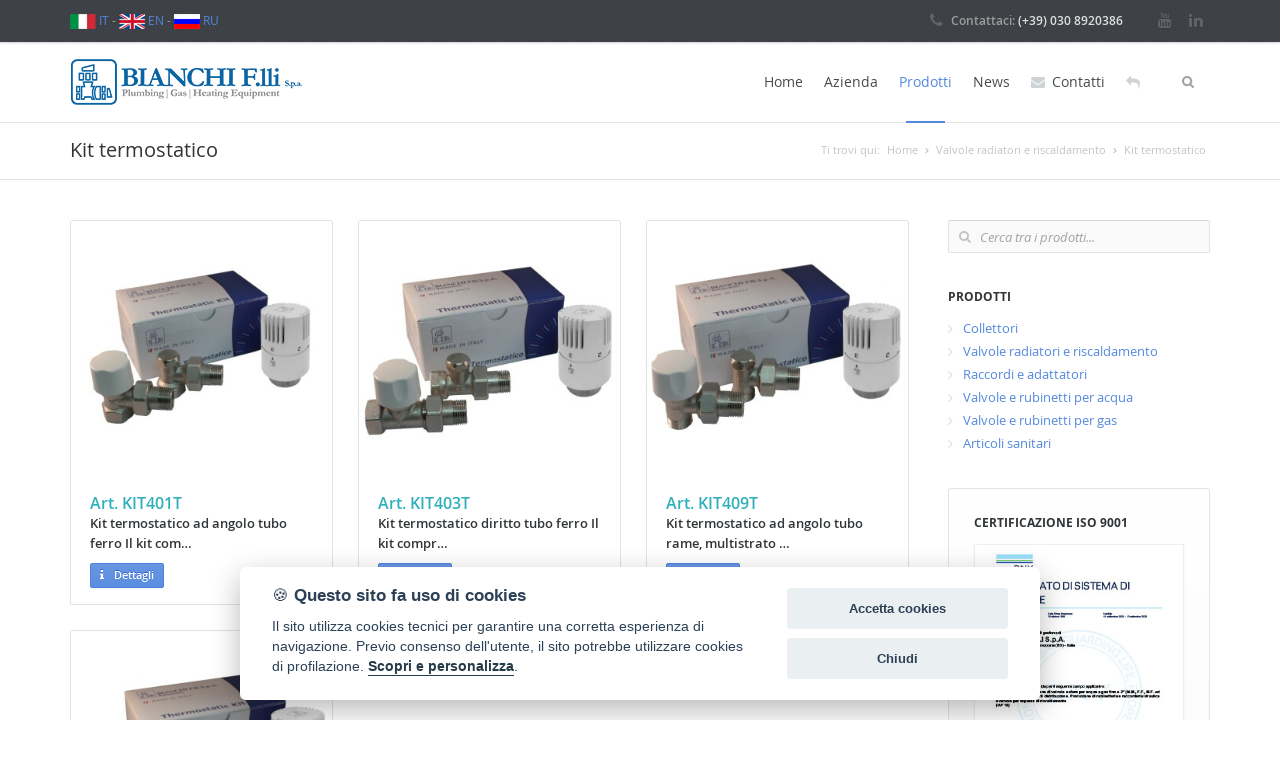

--- FILE ---
content_type: text/html;charset=utf-8
request_url: https://www.bianchifratelli.it/it/Valvole-radiatori-e-riscaldamento/Kit-termostatico/
body_size: 20362
content:









<!DOCTYPE html>

<html lang="it">
<head>
<meta charset="utf-8">
<meta name="viewport" content="width=device-width, initial-scale=1.0, maximum-scale=1.0">

<title>Kit termostatico</title>

<meta name="description" content="">

<link rel="canonical" href="https://www.bianchifratelli.it/it/Valvole-radiatori-e-riscaldamento/Kit-termostatico/">

<meta property="og:title" content="Kit termostatico">
<meta property="og:description" content="">
<meta property="og:site_name" content="Bianchi F.lli">
<meta property="og:type" content="product">
<meta property="og:url" content="https://www.bianchifratelli.it/it/Valvole-radiatori-e-riscaldamento/Kit-termostatico/">
<!-- Styles -->
<link rel="stylesheet" href="/media/css/prettyPhoto.css">
<link rel="stylesheet" type="text/css" href="/media/css/settings.css" media="screen"/>
<link rel="stylesheet" href="/media/css/bootstrap.css">
<link rel="stylesheet" href="/media/css/main.css">
<link rel="stylesheet" href="/media/css/jquery-ui.css">
<link rel="stylesheet" href="/media/css/yamm/yamm.css">
<link rel="stylesheet" href="/media/css/color-scheme/blue.css">
<link rel="stylesheet" href="/media/css/responsive.css">

<script defer src="/jscommon/fw/jquery-cc-2.6.2.js"></script>
<!-- Base JS -->
<script src="/media/js/jquery-1.9.1.min.js"></script>
<script src="/media/js/bootstrap.min.js"></script>
<script src="/media/js/jquery-ui.js"></script>
<script src="/media/js/jquery.sticky.js"></script>
<script src="/media/js/stellar.js"></script>
<script defer src="/media/js/main.js"></script>
<!-- Prety photo -->
	<script src="/media/js/jquery.prettyPhoto.js"></script>
	<script>
		$(document).ready(function(){
			$("a[rel^='prettyPhoto']").prettyPhoto();
		});
	</script>
</head>
<body>
<!-- prodotti -->
<div class="main"> 
  
  <!--top+header-->
  





<!-- TOP BAR 
	============================================= -->

<div class="b-top-bar">
  <div class="container layout"> 
    <!-- Some text -->
    <div class="wrap-left"> <span class="top-bar-text"><a href="https://www.bianchifratelli.it"><img src="/media/img/ita.jpg" alt="IT"> IT</a> - <a href="/index_en.jsp"><img src="/media/img/eng.jpg" alt="EN"> EN</a> - <a href="/index_ru.jsp"><img src="/media/img/rus.jpg" alt="RU"> RU</a></span> </div>
    <div class="wrap-right"> 
      <!-- Phone --> 
      <span class="top-bar-phone"><span class="icon-phone">Contattaci: </span>(+39) 030 8920386 </span><!-- Social Icons -->
      <div class="top-bar-social"> <a class="gl" href="https://www.youtube.com/c/BianchiFlliSpALumezzane" target="_blank"><i class="icon-youtube"></i></a> <a class="lin" href="https://www.linkedin.com/company/bianchi-f.lli-s.p.a." target="_blank"><i class="icon-linkedin"></i></a> 
        <!-- 
          <a class="fb" href="#"><i class="icon-facebook"></i></a>
          <a class="tw" href="#"><i class="icon-twitter"></i></a>
					<a class="pt" href="#"><i class="icon-pinterest"></i></a>
					<a class="is" href="#"><i class="icon-instagram"></i></a>
					--> 
      </div>
      <!-- End Social Icons --> 
    </div>
  </div>
</div>
<!-- END TOP BAR 
	============================================= --> 

<!-- HEADER 
	============================================= -->
<div class="header">
  <header>
    <div class="navbar yamm navbar-default navbar-top">
      <div class="container">
        <div class="navbar-header">
          <button type="button" data-toggle="collapse" data-target="#navbar-collapse-1" class="navbar-toggle"> <span class="icon-bar"></span> <span class="icon-bar"></span> <span class="icon-bar"></span> </button>
          <a href="/" class="navbar-brand logo"><img src="/media/img/logo2.png" alt="logo"></a> </div>
          <form action="/it/prodotti.jsp" method="post" class="b-search-form" id="mobile-search">
            <div class="input-wrap">
              <input name="queryricerca" type="text" placeholder="Cerca tra i prodotti...">
              <input name="scelta" type="hidden" value="c" />
            </div>
          </form>
          <a href="javascript:history.back()" class="indietroMob"><i class="icon-reply"></i></a>
        <div id="navbar-collapse-1" class="navbar-collapse collapse"> 
          <!-- Search Form -->
          <form action="/it/prodotti.jsp" method="post" class="b-search-form">
            <div class="input-wrap">
              <input name="queryricerca" type="text" placeholder="Cerca tra i prodotti...">
              <input name="scelta" type="hidden" value="c" />
            </div>
          </form>
          <!-- End Search Form -->
          <ul class="nav navbar-nav pull-right">
            <li> <a href="/">Home</a></li>
            <li class="dropdown"> <a href="#" data-toggle="dropdown" class="dropdown-toggle">Azienda</a>
              <ul class="dropdown-menu yamm-sm">
                <li><a href="/it/storia.jsp">Storia e origini</a></li>
                <li><a href="/it/valori.jsp">I nostri valori</a></li>
                <li><a href="/it/qualita.jsp">Qualità e certificazioni</a></li>
                <li><a href="/it/processi-produttivi.jsp">Processi produttivi</a></li>
                <li><a href="/it/bim.jsp">BIM</a></li>
                <li><a href="/it/oem.jsp">OEM e personalizzazioni</a></li>
                <li><a href="/it/mercati.jsp">Mercati di riferimento</a></li>
              </ul>
            </li>
            <li class="dropdown"> <a href="#" data-toggle="dropdown" class="dropdown-toggle active">Prodotti</a>
              <ul class="dropdown-menu yamm-sm">
                
                <li><a href="/it/Collettori/">Collettori </a></li>
                
                <li><a href="/it/Valvole-radiatori-e-riscaldamento/">Valvole radiatori e riscaldamento </a></li>
                
                <li><a href="/it/Raccordi-e-adattatori/">Raccordi e adattatori </a></li>
                
                <li><a href="/it/Valvole-e-rubinetti-per-acqua/">Valvole e rubinetti per acqua </a></li>
                
                <li><a href="/it/Valvole-e-rubinetti-per-gas/">Valvole e rubinetti per gas </a></li>
                
                <li><a href="/it/Articoli-sanitari/">Articoli sanitari </a></li>
                
              </ul>
            </li>
            <li> <a href="/it/news.jsp">News</a></li>
            <li> <a href="/it/contatti.jsp"><i class="icon-envelope"></i>Contatti</a> </li>
            <li class="indietro"> <a href="javascript:history.back()"><i class="icon-reply"></i></a> </li>
          </ul>
        </div>
      </div>
    </div>
  </header>
</div>
<!-- END HEADER 
	============================================= --> 
  <!--fine top+header--> 
  
  <!-- TITLE BAR
	============================================= -->
  <div class="b-titlebar">
    <div class="container layout"> 
      <!-- Bread Crumbs -->
      <ul class="crumbs">
        <li>Ti trovi qui:</li>
        <li itemtype="https://data-vocabulary.org/Breadcrumb" itemscope><a itemprop="url" href="https://www.bianchifratelli.it"><span itemprop="title">Home</span></a></li>
        
        <li itemtype="https://data-vocabulary.org/Breadcrumb" itemscope> <a itemprop="url" href="/it/Valvole-radiatori-e-riscaldamento/"><span itemprop="title">Valvole radiatori e riscaldamento</span></a></li>
        
        <li itemtype="https://data-vocabulary.org/Breadcrumb" itemscope> <a itemprop="url" href="/it/Valvole-radiatori-e-riscaldamento/Kit-termostatico/"><span itemprop="title">Kit termostatico</span></a></li>
        
      </ul>
      <!-- Title -->
      
      <h1>Kit termostatico</h1>
      
    </div>
  </div>
  <!-- END TITLE BAR
	============================================= --> 
  
  <!-- SHOP CONTENT 
	============================================= -->
  <div class="content">
    <div class="container layout">
      <div class="row">
        <div class="row-item col-md-9">
          <div class="shop-wrap">
            
            
            <div class="col-md-3 shop-content"> 
            <a href="/it/Kit-termostatico-ad-angolo-tubo-ferro_KIT401T.html?idcatalogo=ABAD">
                <img src="/media/prodotti/standard/KIT401T.jpg" alt="Kit termostatico ad angolo tubo ferro"></a>
              <div class="shop-info">
                <div class="shop-info-inner">
                  <span class="p_price" title="Kit termostatico ad angolo tubo ferro">Art. KIT401T</span>
                  <h5>Kit termostatico ad angolo tubo ferro Il kit com&hellip;</h5> </div>
                <div class="shop-btns"> <a href="/it/Kit-termostatico-ad-angolo-tubo-ferro_KIT401T.html?idcatalogo=ABAD" class="btn small colored s-btn1"><i class="icon icon-info"></i> Dettagli</a></div>
              </div>
            </div>
            
            <div class="col-md-3 shop-content"> 
            <a href="/it/Kit-termostatico-diritto-tubo-ferro_KIT403T.html?idcatalogo=ABAD">
                <img src="/media/prodotti/standard/KIT403T.jpg" alt="Kit termostatico diritto tubo ferro"></a>
              <div class="shop-info">
                <div class="shop-info-inner">
                  <span class="p_price" title="Kit termostatico diritto tubo ferro">Art. KIT403T</span>
                  <h5>Kit termostatico diritto tubo ferro Il kit compr&hellip;</h5> </div>
                <div class="shop-btns"> <a href="/it/Kit-termostatico-diritto-tubo-ferro_KIT403T.html?idcatalogo=ABAD" class="btn small colored s-btn1"><i class="icon icon-info"></i> Dettagli</a></div>
              </div>
            </div>
            
            <div class="col-md-3 shop-content"> 
            <a href="/it/Kit-termostatico-ad-angolo-tubo-rame-multistrato-e-Pex_KIT409T.html?idcatalogo=ABAD">
                <img src="/media/prodotti/standard/KIT409T.jpg" alt="Kit termostatico ad angolo tubo rame, multistrato e Pex"></a>
              <div class="shop-info">
                <div class="shop-info-inner">
                  <span class="p_price" title="Kit termostatico ad angolo tubo rame, multistrato e Pex">Art. KIT409T</span>
                  <h5>Kit termostatico ad angolo tubo rame, multistrato &hellip;</h5> </div>
                <div class="shop-btns"> <a href="/it/Kit-termostatico-ad-angolo-tubo-rame-multistrato-e-Pex_KIT409T.html?idcatalogo=ABAD" class="btn small colored s-btn1"><i class="icon icon-info"></i> Dettagli</a></div>
              </div>
            </div>
            
            <div class="col-md-3 shop-content"> 
            <a href="/it/Kit-termostatico-diritto-tubo-rame-multistrato-e-pex_KIT411T.html?idcatalogo=ABAD">
                <img src="/media/prodotti/standard/KIT411T.jpg" alt="Kit termostatico diritto tubo rame, multistrato e pex"></a>
              <div class="shop-info">
                <div class="shop-info-inner">
                  <span class="p_price" title="Kit termostatico diritto tubo rame, multistrato e pex">Art. KIT411T</span>
                  <h5>Kit termostatico diritto tubo rame, multistrato e &hellip;</h5> </div>
                <div class="shop-btns"> <a href="/it/Kit-termostatico-diritto-tubo-rame-multistrato-e-pex_KIT411T.html?idcatalogo=ABAD" class="btn small colored s-btn1"><i class="icon icon-info"></i> Dettagli</a></div>
              </div>
            </div>
            
          
            
            


            
            
          </div>
        </div>
        
        <!--sidebar-->
        







<!-- Sidebar -->

<div class="row-item col-md-3 sidebar">
  <div class="b-blog-search">
    <form action="/it/prodotti.jsp" class="b-form" method="post">
      <div class="input-wrap"> <i class="icon-search"></i>
        <input name="queryricerca" type="text" placeholder="Cerca tra i prodotti...">
        <input name="scelta" type="hidden" value="c" />
      </div>
    </form>
  </div>
  <div>
    <h3>Prodotti</h3>
    <ul class="b-list b-categories">
      
      <li><a href="/it/Collettori/">Collettori </a></li>
      
      <li><a href="/it/Valvole-radiatori-e-riscaldamento/">Valvole radiatori e riscaldamento </a></li>
      
      <li><a href="/it/Raccordi-e-adattatori/">Raccordi e adattatori </a></li>
      
      <li><a href="/it/Valvole-e-rubinetti-per-acqua/">Valvole e rubinetti per acqua </a></li>
      
      <li><a href="/it/Valvole-e-rubinetti-per-gas/">Valvole e rubinetti per gas </a></li>
      
      <li><a href="/it/Articoli-sanitari/">Articoli sanitari </a></li>
      
    </ul>
  </div>
  <div class="b-box gray">
    <h3>Certificazione ISO 9001</h3>
    <div class="img-wrap"> <a rel="prettyPhoto" href="/media/img/iso-9001-big.jpg" class="pretty-photo-item"> <img class="m-center bordo" alt="" src="/media/img/iso-9001.jpg">
      <div class="link-overlay icon-search"> </div>
      </a> </div>
  </div>
  <!--<div class="pproducts-list">
    <h3>Nuovi prodotti</h3>
    <ul>
      
      <li><a href="/it/Valvola-a-sfera-a-squadra-MF-PN25_422GL.html"><img src="/media/prodotti/icone/" alt="Valvola a sfera a squadra MF PN25"></a>
        <div class="pproducts-info"> <a href="/it/Valvola-a-sfera-a-squadra-MF-PN25_422GL.html">
          <h5>Valvola a sfera a squadra MF PN25</h5>
          </a>
          <p>Art. 422GL</p>
        </div>
      </li>
      
      <li><a href="/it/VALV.-DEVIATRICE-TERMOSTATICA-3-VIE-C-FILETTO-MASCHIO-1-_651.html"><img src="/media/prodotti/icone/" alt="VALV. DEVIATRICE TERMOSTATICA 3 VIE C/FILETTO MASCHIO 1""></a>
        <div class="pproducts-info"> <a href="/it/VALV.-DEVIATRICE-TERMOSTATICA-3-VIE-C-FILETTO-MASCHIO-1-_651.html">
          <h5>VALV. DEVIATRICE TERMOSTATICA 3 VIE C/FILETTO MASCHIO 1"</h5>
          </a>
          <p>Art. 651</p>
        </div>
      </li>
      
    </ul>
  </div>-->
</div>
<!-- End Sidebar -->
        <!--fine sidebar--> 
      </div>
    </div>
  </div>
  <!-- END CONTENT
	============================================= --> 
  <!--footer-->
  





<!-- FOOTER 
	============================================= -->
<div class="footer"> 
  <!-- Widget Area -->
  <div class="b-widgets">
    <div class="container layout">
      <div class="row"> 
        <!-- Links -->
        <div class="row-item col-md-3">
          <h3>Bianchi F.lli S.p.A.</h3>
          <p>via Valdoro 5<br>
            25065 Lumezzane S.S.<br>
            Brescia (Italia)</p>
          <p>Tel. (+39) 030 8920386<br>
            Fax (+39) 030 8922518<br>
            <a href="mailto:&#105;&#110;&#102;&#111;&#064;&#098;&#105;&#097;&#110;&#099;&#104;&#105;&#102;&#114;&#097;&#116;&#101;&#108;&#108;&#105;&#046;&#105;&#116;">&#105;&#110;&#102;&#111;&#064;&#098;&#105;&#097;&#110;&#099;&#104;&#105;&#102;&#114;&#097;&#116;&#101;&#108;&#108;&#105;&#046;&#105;&#116;</a></p>
          <p><img src="/media/img/logo2.png" alt="logo bianchi fratelli"></p>
        </div>
        <!-- End Links --> 
        <!-- Links -->
        <div class="row-item col-md-3">
          <h3>Informazioni societarie</h3>
          <p>REA: BS n. 128478<br>
            Registro delle Imprese: BS 00297320178<br>
            Meccanografico: BS 010139<br>
            Capitale Sociale: € 1.000.000,00 i.v.<br>
            Codice Fiscale: 00297320178<br>
            Partita Iva: IT00551970981<br>
            Codice Destinatario: HOAT4I6</p>
        </div>
        <!-- End Links --> 
        <!-- Latest Tweets -->
        <div class="row-item col-md-3">
          <h3>Prodotti</h3>
          <ul class="b-list just-links m-dark">
            
            <li><a href="/it/Collettori/">Collettori </a></li>
            
            <li><a href="/it/Valvole-radiatori-e-riscaldamento/">Valvole radiatori e riscaldamento </a></li>
            
            <li><a href="/it/Raccordi-e-adattatori/">Raccordi e adattatori </a></li>
            
            <li><a href="/it/Valvole-e-rubinetti-per-acqua/">Valvole e rubinetti per acqua </a></li>
            
            <li><a href="/it/Valvole-e-rubinetti-per-gas/">Valvole e rubinetti per gas </a></li>
            
            <li><a href="/it/Articoli-sanitari/">Articoli sanitari </a></li>
            
          </ul>
        </div>
        <!-- End Latest Tweets --> 
        <!-- form -->
        <div class="row-item col-md-3">
          <h3>Contattaci</h3>
          <!-- Success Message -->
          <div class="form-message"></div>
          <!-- Form -->
          <form action="/it/contatti_ok.jsp" method="post" class="b-form b-contact-form" id="footForm">
            <div class="input-wrap m-full-width"> <i class="icon-user"></i>
              <input type="text" placeholder="Nome (obbligatorio)" class="field-name" name="nome" required>
            </div>
            <div class="input-wrap m-full-width"> <i class="icon-envelope"></i>
              <input type="text" name="postaele" placeholder="Email (obbligatorio)" class="field-email" required>
            </div>
            <div class="textarea-wrap"> <i class="icon-pencil"></i>
              <textarea placeholder="Messaggio (obbligatorio)" name="mess" class="field-comments" required></textarea>
              <div class="clearfix">
                <input type="checkbox" name="accetta" id="accetta2" class="fleft" required>
                <label for="accetta2">acconsento al <a href="/it/privacy.jsp">trattamento dei dati personali</a></label>
              </div>
            </div>
            <input type="submit" value="Invia" class="btn-submit btn colored h-captcha" data-sitekey="2d08b57b-5ada-4b36-a2e3-6547959e8bc3" data-callback="onSubmitFooter">
          </form>
          <!-- End Contact Form --> 
        </div>
      </div>
    </div>
  </div>
  <!-- End Widget Area --> 
  <!-- Copyright Area -->
  <div class="b-copyright">
    <div class="container layout"> 
      <!-- Copyright Text --> 
      <span class="copy">Copyright © 2015 Bianchi F.lli - <a href="/it/privacy.jsp">Privacy e Cookies</a> - <a data-cc="c-settings" aria-haspopup="dialog">Imposta cookies</a> - <a href="/it/informativa.jsp">Informativa Clienti e Fornitori</a> - Credits <a href="https://www.dexanet.com" target="_blank">Dexa - Ittrio</a></span> 
      <!-- Social Icons -->
      <ul class="b-social bot">
        <li>Seguici:</li>
        <li><a class="gl" href="https://www.youtube.com/c/BianchiFlliSpALumezzane" target="_blank"><i class="icon-youtube"></i></a></li>
        <li><a class="lin" href="https://www.linkedin.com/company/bianchi-f.lli-s.p.a." target="_blank"><i class="icon-linkedin"></i></a></li>
        <!-- 
          <li><a class="fb" href="#"><i class="icon-facebook"></i></a></li>
          <li><a class="tw" href="#"><i class="icon-twitter"></i></a></li>
					<li><a class="is" href="#"><i class="icon-instagram"></i></a></li>
					<li><a class="pt" href="#"><i class="icon-pinterest"></i></a></li>-->
      </ul>
    </div>
  </div>
</div>
<!-- END FOOTER 
	============================================= -->
<a href="javascript:void(0);" aria-label="Cookie settings" data-cc="c-settings" data-txtcc="Imposta cookies" class="biscotto"><span>&#127850;</span></a>
<link rel="stylesheet" href="/media/css/owl.carousel.min.css">
<script src="/media/js/owl.carousel.min.js"></script> 
<script>
$(document).ready(function(){
  $('.owl-carousel').owlCarousel({
    loop:true,
    autoplay:true,
    dots:true,
    responsive:{
        0:{
            items:1
        }
    }
  })
});
</script>
<script src="https://js.hcaptcha.com/1/api.js?hl=it" async defer></script>
<script type="text/javascript">
function onSubmitFooter(token) {
  document.getElementById("footForm").submit();
}
</script>
  <!--fine footer--> 
  
</div>

<!-- Global site tag (gtag.js) - Google Analytics -->
<script async src="https://www.googletagmanager.com/gtag/js?id=UA-64223027-1"></script>
<script>
  window.dataLayer = window.dataLayer || [];
  function gtag(){dataLayer.push(arguments);}
  gtag('js', new Date());

  gtag('config', 'UA-64223027-1', { 'anonymize_ip': true });
</script>
</body>
</html>

--- FILE ---
content_type: text/css
request_url: https://www.bianchifratelli.it/media/css/bootstrap.css
body_size: 129202
content:
/*!
 * Bootstrap v3.3.4 (http://getbootstrap.com)
 * Copyright 2011-2015 Twitter, Inc.
 * Licensed under MIT (https://github.com/twbs/bootstrap/blob/master/LICENSE)
 */

/*! normalize.css v3.0.2 | MIT License | git.io/normalize */
html { -webkit-text-size-adjust:100%; -ms-text-size-adjust:100%;}
body { margin:0;}
article,aside,details,figcaption,figure,footer,header,hgroup,main,menu,nav,section,summary { display:block;}
audio,canvas,progress,video { display:inline-block; vertical-align:baseline;}
audio:not([controls]) { display:none; height:0;}
[hidden],template { display:none;}
a { background-color:transparent;}
a:active,a:hover { outline:0;}
abbr[title] { border-bottom:1px dotted;}
b,strong { font-weight:bold;}
dfn { font-style:italic;}
h1 { margin:.67em 0; font-size:2em;}
mark { color:#000; background:#ff0;}
small { font-size:80%;}
sub,sup { position:relative; font-size:75%; line-height:0; vertical-align:baseline;}
sup { top:-.5em;}
sub { bottom:-.25em;}
img { border:0;}
svg:not(:root) { overflow:hidden;}
figure { margin:1em 40px;}
hr { height:0; -webkit-box-sizing:content-box;    -moz-box-sizing:content-box; box-sizing:content-box;}
pre { overflow:auto;}
code,kbd,pre,samp { font-family:monospace, monospace; font-size:1em;}
button,input,optgroup,select,textarea { margin:0; font:inherit; color:inherit;}
button { overflow:visible;}
button,select { text-transform:none;}
button,html input[type="button"],input[type="reset"],input[type="submit"] { -webkit-appearance:button; cursor:pointer;}
button[disabled],html input[disabled] { cursor:default;}
button::-moz-focus-inner,input::-moz-focus-inner { padding:0; border:0;}
input { line-height:normal;}
input[type="checkbox"],input[type="radio"] { -webkit-box-sizing:border-box;    -moz-box-sizing:border-box; box-sizing:border-box; padding:0;}
input[type="number"]::-webkit-inner-spin-button,input[type="number"]::-webkit-outer-spin-button { height:auto;}
input[type="search"] { -webkit-box-sizing:content-box;    -moz-box-sizing:content-box; box-sizing:content-box; -webkit-appearance:textfield;}
input[type="search"]::-webkit-search-cancel-button,input[type="search"]::-webkit-search-decoration { -webkit-appearance:none;}
fieldset { padding:.35em .625em .75em; margin:0 2px; border:1px solid #c0c0c0;}
legend { padding:0; border:0;}
textarea { overflow:auto;}
optgroup { font-weight:bold;}
table { border-spacing:0; border-collapse:collapse;}
td,th { padding:0;}
/*! Source:https://github.com/h5bp/html5-boilerplate/blob/master/src/css/main.css */
@media print { *,  *:before,  *:after { /*color:#000 !important;   background:transparent !important;*/
    text-shadow:none !important;   -webkit-box-shadow:none !important; box-shadow:none !important;}
  a,  a:visited { text-decoration:underline;}
  a[href]:after { content:" (" attr(href) ")";}
  abbr[title]:after { content:" (" attr(title) ")";}
  a[href^="#"]:after,  a[href^="javascript:"]:after { content:"";}
  pre,  blockquote { border:1px solid #999;

    page-break-inside:avoid;}
  thead { display:table-header-group;}
  tr,  img { page-break-inside:avoid;}
  img { max-width:100% !important;}
  p,  h2,  h3 { orphans:3;   widows:3;}
  h2,  h3 { page-break-after:avoid;}
  select { background:#fff !important;}
  .navbar { display:none;}
  .btn > .caret,  .dropup > .btn > .caret { border-top-color:#000 !important;}
  .label { border:1px solid #000;}
  .table { border-collapse:collapse !important;}
  .table td,  .table th { background-color:#fff !important;}
  .table-bordered th,  .table-bordered td { border:1px solid #ddd !important;}
}
@font-face { font-family:'Glyphicons Halflings';

  src:url('../fonts/glyphicons-halflings-regular.eot'); src:url('../fonts/glyphicons-halflings-regular.eot?#iefix') format('embedded-opentype'), url('../fonts/glyphicons-halflings-regular.woff2') format('woff2'), url('../fonts/glyphicons-halflings-regular.woff') format('woff'), url('../fonts/glyphicons-halflings-regular.ttf') format('truetype'), url('../fonts/glyphicons-halflings-regular.svg#glyphicons_halflingsregular') format('svg');}
.glyphicon { position:relative; top:1px; display:inline-block; font-family:'Glyphicons Halflings'; font-style:normal; font-weight:normal; line-height:1;

  -webkit-font-smoothing:antialiased; -moz-osx-font-smoothing:grayscale;}
.glyphicon-asterisk:before { content:"\2a";}
.glyphicon-plus:before { content:"\2b";}
.glyphicon-euro:before,.glyphicon-eur:before { content:"\20ac";}
.glyphicon-minus:before { content:"\2212";}
.glyphicon-cloud:before { content:"\2601";}
.glyphicon-envelope:before { content:"\2709";}
.glyphicon-pencil:before { content:"\270f";}
.glyphicon-glass:before { content:"\e001";}
.glyphicon-music:before { content:"\e002";}
.glyphicon-search:before { content:"\e003";}
.glyphicon-heart:before { content:"\e005";}
.glyphicon-star:before { content:"\e006";}
.glyphicon-star-empty:before { content:"\e007";}
.glyphicon-user:before { content:"\e008";}
.glyphicon-film:before { content:"\e009";}
.glyphicon-th-large:before { content:"\e010";}
.glyphicon-th:before { content:"\e011";}
.glyphicon-th-list:before { content:"\e012";}
.glyphicon-ok:before { content:"\e013";}
.glyphicon-remove:before { content:"\e014";}
.glyphicon-zoom-in:before { content:"\e015";}
.glyphicon-zoom-out:before { content:"\e016";}
.glyphicon-off:before { content:"\e017";}
.glyphicon-signal:before { content:"\e018";}
.glyphicon-cog:before { content:"\e019";}
.glyphicon-trash:before { content:"\e020";}
.glyphicon-home:before { content:"\e021";}
.glyphicon-file:before { content:"\e022";}
.glyphicon-time:before { content:"\e023";}
.glyphicon-road:before { content:"\e024";}
.glyphicon-download-alt:before { content:"\e025";}
.glyphicon-download:before { content:"\e026";}
.glyphicon-upload:before { content:"\e027";}
.glyphicon-inbox:before { content:"\e028";}
.glyphicon-play-circle:before { content:"\e029";}
.glyphicon-repeat:before { content:"\e030";}
.glyphicon-refresh:before { content:"\e031";}
.glyphicon-list-alt:before { content:"\e032";}
.glyphicon-lock:before { content:"\e033";}
.glyphicon-flag:before { content:"\e034";}
.glyphicon-headphones:before { content:"\e035";}
.glyphicon-volume-off:before { content:"\e036";}
.glyphicon-volume-down:before { content:"\e037";}
.glyphicon-volume-up:before { content:"\e038";}
.glyphicon-qrcode:before { content:"\e039";}
.glyphicon-barcode:before { content:"\e040";}
.glyphicon-tag:before { content:"\e041";}
.glyphicon-tags:before { content:"\e042";}
.glyphicon-book:before { content:"\e043";}
.glyphicon-bookmark:before { content:"\e044";}
.glyphicon-print:before { content:"\e045";}
.glyphicon-camera:before { content:"\e046";}
.glyphicon-font:before { content:"\e047";}
.glyphicon-bold:before { content:"\e048";}
.glyphicon-italic:before { content:"\e049";}
.glyphicon-text-height:before { content:"\e050";}
.glyphicon-text-width:before { content:"\e051";}
.glyphicon-align-left:before { content:"\e052";}
.glyphicon-align-center:before { content:"\e053";}
.glyphicon-align-right:before { content:"\e054";}
.glyphicon-align-justify:before { content:"\e055";}
.glyphicon-list:before { content:"\e056";}
.glyphicon-indent-left:before { content:"\e057";}
.glyphicon-indent-right:before { content:"\e058";}
.glyphicon-facetime-video:before { content:"\e059";}
.glyphicon-picture:before { content:"\e060";}
.glyphicon-map-marker:before { content:"\e062";}
.glyphicon-adjust:before { content:"\e063";}
.glyphicon-tint:before { content:"\e064";}
.glyphicon-edit:before { content:"\e065";}
.glyphicon-share:before { content:"\e066";}
.glyphicon-check:before { content:"\e067";}
.glyphicon-move:before { content:"\e068";}
.glyphicon-step-backward:before { content:"\e069";}
.glyphicon-fast-backward:before { content:"\e070";}
.glyphicon-backward:before { content:"\e071";}
.glyphicon-play:before { content:"\e072";}
.glyphicon-pause:before { content:"\e073";}
.glyphicon-stop:before { content:"\e074";}
.glyphicon-forward:before { content:"\e075";}
.glyphicon-fast-forward:before { content:"\e076";}
.glyphicon-step-forward:before { content:"\e077";}
.glyphicon-eject:before { content:"\e078";}
.glyphicon-chevron-left:before { content:"\e079";}
.glyphicon-chevron-right:before { content:"\e080";}
.glyphicon-plus-sign:before { content:"\e081";}
.glyphicon-minus-sign:before { content:"\e082";}
.glyphicon-remove-sign:before { content:"\e083";}
.glyphicon-ok-sign:before { content:"\e084";}
.glyphicon-question-sign:before { content:"\e085";}
.glyphicon-info-sign:before { content:"\e086";}
.glyphicon-screenshot:before { content:"\e087";}
.glyphicon-remove-circle:before { content:"\e088";}
.glyphicon-ok-circle:before { content:"\e089";}
.glyphicon-ban-circle:before { content:"\e090";}
.glyphicon-arrow-left:before { content:"\e091";}
.glyphicon-arrow-right:before { content:"\e092";}
.glyphicon-arrow-up:before { content:"\e093";}
.glyphicon-arrow-down:before { content:"\e094";}
.glyphicon-share-alt:before { content:"\e095";}
.glyphicon-resize-full:before { content:"\e096";}
.glyphicon-resize-small:before { content:"\e097";}
.glyphicon-exclamation-sign:before { content:"\e101";}
.glyphicon-gift:before { content:"\e102";}
.glyphicon-leaf:before { content:"\e103";}
.glyphicon-fire:before { content:"\e104";}
.glyphicon-eye-open:before { content:"\e105";}
.glyphicon-eye-close:before { content:"\e106";}
.glyphicon-warning-sign:before { content:"\e107";}
.glyphicon-plane:before { content:"\e108";}
.glyphicon-calendar:before { content:"\e109";}
.glyphicon-random:before { content:"\e110";}
.glyphicon-comment:before { content:"\e111";}
.glyphicon-magnet:before { content:"\e112";}
.glyphicon-chevron-up:before { content:"\e113";}
.glyphicon-chevron-down:before { content:"\e114";}
.glyphicon-retweet:before { content:"\e115";}
.glyphicon-shopping-cart:before { content:"\e116";}
.glyphicon-folder-close:before { content:"\e117";}
.glyphicon-folder-open:before { content:"\e118";}
.glyphicon-resize-vertical:before { content:"\e119";}
.glyphicon-resize-horizontal:before { content:"\e120";}
.glyphicon-hdd:before { content:"\e121";}
.glyphicon-bullhorn:before { content:"\e122";}
.glyphicon-bell:before { content:"\e123";}
.glyphicon-certificate:before { content:"\e124";}
.glyphicon-thumbs-up:before { content:"\e125";}
.glyphicon-thumbs-down:before { content:"\e126";}
.glyphicon-hand-right:before { content:"\e127";}
.glyphicon-hand-left:before { content:"\e128";}
.glyphicon-hand-up:before { content:"\e129";}
.glyphicon-hand-down:before { content:"\e130";}
.glyphicon-circle-arrow-right:before { content:"\e131";}
.glyphicon-circle-arrow-left:before { content:"\e132";}
.glyphicon-circle-arrow-up:before { content:"\e133";}
.glyphicon-circle-arrow-down:before { content:"\e134";}
.glyphicon-globe:before { content:"\e135";}
.glyphicon-wrench:before { content:"\e136";}
.glyphicon-tasks:before { content:"\e137";}
.glyphicon-filter:before { content:"\e138";}
.glyphicon-briefcase:before { content:"\e139";}
.glyphicon-fullscreen:before { content:"\e140";}
.glyphicon-dashboard:before { content:"\e141";}
.glyphicon-paperclip:before { content:"\e142";}
.glyphicon-heart-empty:before { content:"\e143";}
.glyphicon-link:before { content:"\e144";}
.glyphicon-phone:before { content:"\e145";}
.glyphicon-pushpin:before { content:"\e146";}
.glyphicon-usd:before { content:"\e148";}
.glyphicon-gbp:before { content:"\e149";}
.glyphicon-sort:before { content:"\e150";}
.glyphicon-sort-by-alphabet:before { content:"\e151";}
.glyphicon-sort-by-alphabet-alt:before { content:"\e152";}
.glyphicon-sort-by-order:before { content:"\e153";}
.glyphicon-sort-by-order-alt:before { content:"\e154";}
.glyphicon-sort-by-attributes:before { content:"\e155";}
.glyphicon-sort-by-attributes-alt:before { content:"\e156";}
.glyphicon-unchecked:before { content:"\e157";}
.glyphicon-expand:before { content:"\e158";}
.glyphicon-collapse-down:before { content:"\e159";}
.glyphicon-collapse-up:before { content:"\e160";}
.glyphicon-log-in:before { content:"\e161";}
.glyphicon-flash:before { content:"\e162";}
.glyphicon-log-out:before { content:"\e163";}
.glyphicon-new-window:before { content:"\e164";}
.glyphicon-record:before { content:"\e165";}
.glyphicon-save:before { content:"\e166";}
.glyphicon-open:before { content:"\e167";}
.glyphicon-saved:before { content:"\e168";}
.glyphicon-import:before { content:"\e169";}
.glyphicon-export:before { content:"\e170";}
.glyphicon-send:before { content:"\e171";}
.glyphicon-floppy-disk:before { content:"\e172";}
.glyphicon-floppy-saved:before { content:"\e173";}
.glyphicon-floppy-remove:before { content:"\e174";}
.glyphicon-floppy-save:before { content:"\e175";}
.glyphicon-floppy-open:before { content:"\e176";}
.glyphicon-credit-card:before { content:"\e177";}
.glyphicon-transfer:before { content:"\e178";}
.glyphicon-cutlery:before { content:"\e179";}
.glyphicon-header:before { content:"\e180";}
.glyphicon-compressed:before { content:"\e181";}
.glyphicon-earphone:before { content:"\e182";}
.glyphicon-phone-alt:before { content:"\e183";}
.glyphicon-tower:before { content:"\e184";}
.glyphicon-stats:before { content:"\e185";}
.glyphicon-sd-video:before { content:"\e186";}
.glyphicon-hd-video:before { content:"\e187";}
.glyphicon-subtitles:before { content:"\e188";}
.glyphicon-sound-stereo:before { content:"\e189";}
.glyphicon-sound-dolby:before { content:"\e190";}
.glyphicon-sound-5-1:before { content:"\e191";}
.glyphicon-sound-6-1:before { content:"\e192";}
.glyphicon-sound-7-1:before { content:"\e193";}
.glyphicon-copyright-mark:before { content:"\e194";}
.glyphicon-registration-mark:before { content:"\e195";}
.glyphicon-cloud-download:before { content:"\e197";}
.glyphicon-cloud-upload:before { content:"\e198";}
.glyphicon-tree-conifer:before { content:"\e199";}
.glyphicon-tree-deciduous:before { content:"\e200";}
.glyphicon-cd:before { content:"\e201";}
.glyphicon-save-file:before { content:"\e202";}
.glyphicon-open-file:before { content:"\e203";}
.glyphicon-level-up:before { content:"\e204";}
.glyphicon-copy:before { content:"\e205";}
.glyphicon-paste:before { content:"\e206";}
.glyphicon-alert:before { content:"\e209";}
.glyphicon-equalizer:before { content:"\e210";}
.glyphicon-king:before { content:"\e211";}
.glyphicon-queen:before { content:"\e212";}
.glyphicon-pawn:before { content:"\e213";}
.glyphicon-bishop:before { content:"\e214";}
.glyphicon-knight:before { content:"\e215";}
.glyphicon-baby-formula:before { content:"\e216";}
.glyphicon-tent:before { content:"\26fa";}
.glyphicon-blackboard:before { content:"\e218";}
.glyphicon-bed:before { content:"\e219";}
.glyphicon-apple:before { content:"\f8ff";}
.glyphicon-erase:before { content:"\e221";}
.glyphicon-hourglass:before { content:"\231b";}
.glyphicon-lamp:before { content:"\e223";}
.glyphicon-duplicate:before { content:"\e224";}
.glyphicon-piggy-bank:before { content:"\e225";}
.glyphicon-scissors:before { content:"\e226";}
.glyphicon-bitcoin:before { content:"\e227";}
.glyphicon-btc:before { content:"\e227";}
.glyphicon-xbt:before { content:"\e227";}
.glyphicon-yen:before { content:"\00a5";}
.glyphicon-jpy:before { content:"\00a5";}
.glyphicon-ruble:before { content:"\20bd";}
.glyphicon-rub:before { content:"\20bd";}
.glyphicon-scale:before { content:"\e230";}
.glyphicon-ice-lolly:before { content:"\e231";}
.glyphicon-ice-lolly-tasted:before { content:"\e232";}
.glyphicon-education:before { content:"\e233";}
.glyphicon-option-horizontal:before { content:"\e234";}
.glyphicon-option-vertical:before { content:"\e235";}
.glyphicon-menu-hamburger:before { content:"\e236";}
.glyphicon-modal-window:before { content:"\e237";}
.glyphicon-oil:before { content:"\e238";}
.glyphicon-grain:before { content:"\e239";}
.glyphicon-sunglasses:before { content:"\e240";}
.glyphicon-text-size:before { content:"\e241";}
.glyphicon-text-color:before { content:"\e242";}
.glyphicon-text-background:before { content:"\e243";}
.glyphicon-object-align-top:before { content:"\e244";}
.glyphicon-object-align-bottom:before { content:"\e245";}
.glyphicon-object-align-horizontal:before { content:"\e246";}
.glyphicon-object-align-left:before { content:"\e247";}
.glyphicon-object-align-vertical:before { content:"\e248";}
.glyphicon-object-align-right:before { content:"\e249";}
.glyphicon-triangle-right:before { content:"\e250";}
.glyphicon-triangle-left:before { content:"\e251";}
.glyphicon-triangle-bottom:before { content:"\e252";}
.glyphicon-triangle-top:before { content:"\e253";}
.glyphicon-console:before { content:"\e254";}
.glyphicon-superscript:before { content:"\e255";}
.glyphicon-subscript:before { content:"\e256";}
.glyphicon-menu-left:before { content:"\e257";}
.glyphicon-menu-right:before { content:"\e258";}
.glyphicon-menu-down:before { content:"\e259";}
.glyphicon-menu-up:before { content:"\e260";}
* { -webkit-box-sizing:border-box;    -moz-box-sizing:border-box; box-sizing:border-box;}
*:before,*:after { -webkit-box-sizing:border-box;    -moz-box-sizing:border-box; box-sizing:border-box;}
html { font-size:10px;

  -webkit-tap-highlight-color:rgba(0, 0, 0, 0);}
body { font-family:"Helvetica Neue", Helvetica, Arial, sans-serif; font-size:14px; line-height:1.42857143; color:#333; background-color:#fff;}
input,button,select,textarea { font-family:inherit; font-size:inherit; line-height:inherit;}
a { color:#337ab7; text-decoration:none;}
a:hover,a:focus { color:#23527c; text-decoration:underline;}
a:focus { outline:thin dotted; outline:5px auto -webkit-focus-ring-color; outline-offset:-2px;}
figure { margin:0;}
img { vertical-align:middle;}
.img-responsive,.thumbnail > img,.thumbnail a > img,.carousel-inner > .item > img,.carousel-inner > .item > a > img { display:block; max-width:100%; height:auto;}
.img-rounded { border-radius:6px;}
.img-thumbnail { display:inline-block; max-width:100%; height:auto; padding:4px; line-height:1.42857143; background-color:#fff; border:1px solid #ddd; border-radius:4px; -webkit-transition:all .2s ease-in-out;  -o-transition:all .2s ease-in-out; transition:all .2s ease-in-out;}
.img-circle { border-radius:50%;}
hr { margin-top:20px; margin-bottom:20px; border:0; border-top:1px solid #eee;}
.sr-only { position:absolute; width:1px; height:1px; padding:0; margin:-1px; overflow:hidden; clip:rect(0, 0, 0, 0); border:0;}
.sr-only-focusable:active,.sr-only-focusable:focus { position:static; width:auto; height:auto; margin:0; overflow:visible; clip:auto;}
[role="button"] { cursor:pointer;}
h1,h2,h3,h4,h5,h6,.h1,.h2,.h3,.h4,.h5,.h6 { font-family:inherit; font-weight:500; line-height:1.1; color:inherit;}
h1 small,h2 small,h3 small,h4 small,h5 small,h6 small,.h1 small,.h2 small,.h3 small,.h4 small,.h5 small,.h6 small,h1 .small,h2 .small,h3 .small,h4 .small,h5 .small,h6 .small,.h1 .small,.h2 .small,.h3 .small,.h4 .small,.h5 .small,.h6 .small { font-weight:normal; line-height:1; color:#777;}
h1,.h1,h2,.h2,h3,.h3 { margin-top:20px; margin-bottom:10px;}
h1 small,.h1 small,h2 small,.h2 small,h3 small,.h3 small,h1 .small,.h1 .small,h2 .small,.h2 .small,h3 .small,.h3 .small { font-size:65%;}
h4,.h4,h5,.h5,h6,.h6 { margin-top:10px; margin-bottom:10px;}
h4 small,.h4 small,h5 small,.h5 small,h6 small,.h6 small,h4 .small,.h4 .small,h5 .small,.h5 .small,h6 .small,.h6 .small { font-size:75%;}
h1,.h1 { font-size:36px;}
h2,.h2 { font-size:30px;}
h3,.h3 { font-size:24px;}
h4,.h4 { font-size:18px;}
h5,.h5 { font-size:14px;}
h6,.h6 { font-size:12px;}
p { margin:0 0 10px;}
.lead { margin-bottom:20px; font-size:16px; font-weight:300; line-height:1.4;}
@media (min-width:768px) { 
.lead { font-size:21px;}
}
small,.small { font-size:85%;}
mark,.mark { padding:.2em; background-color:#fcf8e3;}
.text-left { text-align:left;}
.text-right { text-align:right;}
.text-center { text-align:center;}
.text-justify { text-align:justify;}
.text-nowrap { white-space:nowrap;}
.text-lowercase { text-transform:lowercase;}
.text-uppercase { text-transform:uppercase;}
.text-capitalize { text-transform:capitalize;}
.text-muted { color:#777;}
.text-primary { color:#337ab7;}
a.text-primary:hover { color:#286090;}
.text-success { color:#3c763d;}
a.text-success:hover { color:#2b542c;}
.text-info { color:#31708f;}
a.text-info:hover { color:#245269;}
.text-warning { color:#8a6d3b;}
a.text-warning:hover { color:#66512c;}
.text-danger { color:#a94442;}
a.text-danger:hover { color:#843534;}
.bg-primary { color:#fff; background-color:#337ab7;}
a.bg-primary:hover { background-color:#286090;}
.bg-success { background-color:#dff0d8;}
a.bg-success:hover { background-color:#c1e2b3;}
.bg-info { background-color:#d9edf7;}
a.bg-info:hover { background-color:#afd9ee;}
.bg-warning { background-color:#fcf8e3;}
a.bg-warning:hover { background-color:#f7ecb5;}
.bg-danger { background-color:#f2dede;}
a.bg-danger:hover { background-color:#e4b9b9;}
.page-header { padding-bottom:9px; margin:40px 0 20px; border-bottom:1px solid #eee;}
ul,ol { margin-top:0; margin-bottom:10px;}
ul ul,ol ul,ul ol,ol ol { margin-bottom:0;}
.list-unstyled { padding-left:0; list-style:none;}
.list-inline { padding-left:0; margin-left:-5px; list-style:none;}
.list-inline > li { display:inline-block; padding-right:5px; padding-left:5px;}
dl { margin-top:0; margin-bottom:20px;}
dt,dd { line-height:1.42857143;}
dt { font-weight:bold;}
dd { margin-left:0;}
@media (min-width:768px) { 
.dl-horizontal dt { float:left;   width:160px;   overflow:hidden;   clear:left;   text-align:right;   text-overflow:ellipsis;   white-space:nowrap;}
  .dl-horizontal dd { margin-left:180px;}
}
abbr[title],abbr[data-original-title] { cursor:help; border-bottom:1px dotted #777;}
.initialism { font-size:90%; text-transform:uppercase;}
blockquote { padding:10px 20px; margin:0 0 20px; font-size:17.5px; border-left:5px solid #eee;}
blockquote p:last-child,blockquote ul:last-child,blockquote ol:last-child { margin-bottom:0;}
blockquote footer,blockquote small,blockquote .small { display:block; font-size:80%; line-height:1.42857143; color:#777;}
blockquote footer:before,blockquote small:before,blockquote .small:before { content:'\2014 \00A0';}
.blockquote-reverse,blockquote.pull-right { padding-right:15px; padding-left:0; text-align:right; border-right:5px solid #eee; border-left:0;}
.blockquote-reverse footer:before,blockquote.pull-right footer:before,.blockquote-reverse small:before,blockquote.pull-right small:before,.blockquote-reverse .small:before,blockquote.pull-right .small:before { content:'';}
.blockquote-reverse footer:after,blockquote.pull-right footer:after,.blockquote-reverse small:after,blockquote.pull-right small:after,.blockquote-reverse .small:after,blockquote.pull-right .small:after { content:'\00A0 \2014';}
address { margin-bottom:20px; font-style:normal; line-height:1.42857143;}
code,kbd,pre,samp { font-family:Menlo, Monaco, Consolas, "Courier New", monospace;}
code { padding:2px 4px; font-size:90%; color:#c7254e; background-color:#f9f2f4; border-radius:4px;}
kbd { padding:2px 4px; font-size:90%; color:#fff; background-color:#333; border-radius:3px; -webkit-box-shadow:inset 0 -1px 0 rgba(0, 0, 0, .25); box-shadow:inset 0 -1px 0 rgba(0, 0, 0, .25);}
kbd kbd { padding:0; font-size:100%; font-weight:bold; -webkit-box-shadow:none; box-shadow:none;}
pre { display:block; padding:9.5px; margin:0 0 10px; font-size:13px; line-height:1.42857143; color:#333; word-break:break-all; word-wrap:break-word; background-color:#f5f5f5; border:1px solid #ccc; border-radius:4px;}
pre code { padding:0; font-size:inherit; color:inherit; white-space:pre-wrap; background-color:transparent; border-radius:0;}
.pre-scrollable { max-height:340px; overflow-y:scroll;}
.container { padding-right:15px; padding-left:15px; margin-right:auto; margin-left:auto;}
@media (min-width:768px) { 
.container { width:750px;}
}
@media (min-width:992px) { 
.container { width:970px;}
}
@media (min-width:1200px) { 
.container { width:1170px;}
}
.container-fluid { padding-right:15px; padding-left:15px; margin-right:auto; margin-left:auto;}
.row { margin-right:-15px; margin-left:-15px;}
.col-xs-1, .col-sm-1, .col-md-1, .col-lg-1, .col-xs-2, .col-sm-2, .col-md-2, .col-lg-2, .col-xs-3, .col-sm-3, .col-md-3, .col-lg-3, .col-xs-4, .col-sm-4, .col-md-4, .col-lg-4, .col-xs-5, .col-sm-5, .col-md-5, .col-lg-5, .col-xs-6, .col-sm-6, .col-md-6, .col-lg-6, .col-xs-7, .col-sm-7, .col-md-7, .col-lg-7, .col-xs-8, .col-sm-8, .col-md-8, .col-lg-8, .col-xs-9, .col-sm-9, .col-md-9, .col-lg-9, .col-xs-10, .col-sm-10, .col-md-10, .col-lg-10, .col-xs-11, .col-sm-11, .col-md-11, .col-lg-11, .col-xs-12, .col-sm-12, .col-md-12, .col-lg-12 { position:relative; min-height:1px; padding-right:15px; padding-left:15px;}
.col-xs-1, .col-xs-2, .col-xs-3, .col-xs-4, .col-xs-5, .col-xs-6, .col-xs-7, .col-xs-8, .col-xs-9, .col-xs-10, .col-xs-11, .col-xs-12 { float:left;}
.col-xs-12 { width:100%;}
.col-xs-11 { width:91.66666667%;}
.col-xs-10 { width:83.33333333%;}
.col-xs-9 { width:75%;}
.col-xs-8 { width:66.66666667%;}
.col-xs-7 { width:58.33333333%;}
.col-xs-6 { width:50%;}
.col-xs-5 { width:41.66666667%;}
.col-xs-4 { width:33.33333333%;}
.col-xs-3 { width:25%;}
.col-xs-2 { width:16.66666667%;}
.col-xs-1 { width:8.33333333%;}
.col-xs-pull-12 { right:100%;}
.col-xs-pull-11 { right:91.66666667%;}
.col-xs-pull-10 { right:83.33333333%;}
.col-xs-pull-9 { right:75%;}
.col-xs-pull-8 { right:66.66666667%;}
.col-xs-pull-7 { right:58.33333333%;}
.col-xs-pull-6 { right:50%;}
.col-xs-pull-5 { right:41.66666667%;}
.col-xs-pull-4 { right:33.33333333%;}
.col-xs-pull-3 { right:25%;}
.col-xs-pull-2 { right:16.66666667%;}
.col-xs-pull-1 { right:8.33333333%;}
.col-xs-pull-0 { right:auto;}
.col-xs-push-12 { left:100%;}
.col-xs-push-11 { left:91.66666667%;}
.col-xs-push-10 { left:83.33333333%;}
.col-xs-push-9 { left:75%;}
.col-xs-push-8 { left:66.66666667%;}
.col-xs-push-7 { left:58.33333333%;}
.col-xs-push-6 { left:50%;}
.col-xs-push-5 { left:41.66666667%;}
.col-xs-push-4 { left:33.33333333%;}
.col-xs-push-3 { left:25%;}
.col-xs-push-2 { left:16.66666667%;}
.col-xs-push-1 { left:8.33333333%;}
.col-xs-push-0 { left:auto;}
.col-xs-offset-12 { margin-left:100%;}
.col-xs-offset-11 { margin-left:91.66666667%;}
.col-xs-offset-10 { margin-left:83.33333333%;}
.col-xs-offset-9 { margin-left:75%;}
.col-xs-offset-8 { margin-left:66.66666667%;}
.col-xs-offset-7 { margin-left:58.33333333%;}
.col-xs-offset-6 { margin-left:50%;}
.col-xs-offset-5 { margin-left:41.66666667%;}
.col-xs-offset-4 { margin-left:33.33333333%;}
.col-xs-offset-3 { margin-left:25%;}
.col-xs-offset-2 { margin-left:16.66666667%;}
.col-xs-offset-1 { margin-left:8.33333333%;}
.col-xs-offset-0 { margin-left:0;}
@media (min-width:768px) { 
.col-sm-1, .col-sm-2, .col-sm-3, .col-sm-4, .col-sm-5, .col-sm-6, .col-sm-7, .col-sm-8, .col-sm-9, .col-sm-10, .col-sm-11, .col-sm-12 { float:left;}
  .col-sm-12 { width:100%;}
  .col-sm-11 { width:91.66666667%;}
  .col-sm-10 { width:83.33333333%;}
  .col-sm-9 { width:75%;}
  .col-sm-8 { width:66.66666667%;}
  .col-sm-7 { width:58.33333333%;}
  .col-sm-6 { width:50%;}
  .col-sm-5 { width:41.66666667%;}
  .col-sm-4 { width:33.33333333%;}
  .col-sm-3 { width:25%;}
  .col-sm-2 { width:16.66666667%;}
  .col-sm-1 { width:8.33333333%;}
  .col-sm-pull-12 { right:100%;}
  .col-sm-pull-11 { right:91.66666667%;}
  .col-sm-pull-10 { right:83.33333333%;}
  .col-sm-pull-9 { right:75%;}
  .col-sm-pull-8 { right:66.66666667%;}
  .col-sm-pull-7 { right:58.33333333%;}
  .col-sm-pull-6 { right:50%;}
  .col-sm-pull-5 { right:41.66666667%;}
  .col-sm-pull-4 { right:33.33333333%;}
  .col-sm-pull-3 { right:25%;}
  .col-sm-pull-2 { right:16.66666667%;}
  .col-sm-pull-1 { right:8.33333333%;}
  .col-sm-pull-0 { right:auto;}
  .col-sm-push-12 { left:100%;}
  .col-sm-push-11 { left:91.66666667%;}
  .col-sm-push-10 { left:83.33333333%;}
  .col-sm-push-9 { left:75%;}
  .col-sm-push-8 { left:66.66666667%;}
  .col-sm-push-7 { left:58.33333333%;}
  .col-sm-push-6 { left:50%;}
  .col-sm-push-5 { left:41.66666667%;}
  .col-sm-push-4 { left:33.33333333%;}
  .col-sm-push-3 { left:25%;}
  .col-sm-push-2 { left:16.66666667%;}
  .col-sm-push-1 { left:8.33333333%;}
  .col-sm-push-0 { left:auto;}
  .col-sm-offset-12 { margin-left:100%;}
  .col-sm-offset-11 { margin-left:91.66666667%;}
  .col-sm-offset-10 { margin-left:83.33333333%;}
  .col-sm-offset-9 { margin-left:75%;}
  .col-sm-offset-8 { margin-left:66.66666667%;}
  .col-sm-offset-7 { margin-left:58.33333333%;}
  .col-sm-offset-6 { margin-left:50%;}
  .col-sm-offset-5 { margin-left:41.66666667%;}
  .col-sm-offset-4 { margin-left:33.33333333%;}
  .col-sm-offset-3 { margin-left:25%;}
  .col-sm-offset-2 { margin-left:16.66666667%;}
  .col-sm-offset-1 { margin-left:8.33333333%;}
  .col-sm-offset-0 { margin-left:0;}
}
@media (min-width:768px) { 
.col-md-1, .col-md-2, .col-md-3, .col-md-4, .col-md-5, .col-md-6, .col-md-7, .col-md-8, .col-md-9, .col-md-10, .col-md-11, .col-md-12 { float:left;}
  .col-md-12 { width:100%;}
  .col-md-11 { width:91.66666667%;}
  .col-md-10 { width:83.33333333%;}
  .col-md-9 { width:75%;}
  .col-md-8 { width:66.66666667%;}
  .col-md-7 { width:58.33333333%;}
  .col-md-6 { width:50%;}
  .col-md-5 { width:41.66666667%;}
  .col-md-4 { width:33.33333333%;}
  .col-md-3 { width:25%;}
  .col-md-2 { width:16.66666667%;}
  .col-md-1 { width:8.33333333%;}
  .col-md-pull-12 { right:100%;}
  .col-md-pull-11 { right:91.66666667%;}
  .col-md-pull-10 { right:83.33333333%;}
  .col-md-pull-9 { right:75%;}
  .col-md-pull-8 { right:66.66666667%;}
  .col-md-pull-7 { right:58.33333333%;}
  .col-md-pull-6 { right:50%;}
  .col-md-pull-5 { right:41.66666667%;}
  .col-md-pull-4 { right:33.33333333%;}
  .col-md-pull-3 { right:25%;}
  .col-md-pull-2 { right:16.66666667%;}
  .col-md-pull-1 { right:8.33333333%;}
  .col-md-pull-0 { right:auto;}
  .col-md-push-12 { left:100%;}
  .col-md-push-11 { left:91.66666667%;}
  .col-md-push-10 { left:83.33333333%;}
  .col-md-push-9 { left:75%;}
  .col-md-push-8 { left:66.66666667%;}
  .col-md-push-7 { left:58.33333333%;}
  .col-md-push-6 { left:50%;}
  .col-md-push-5 { left:41.66666667%;}
  .col-md-push-4 { left:33.33333333%;}
  .col-md-push-3 { left:25%;}
  .col-md-push-2 { left:16.66666667%;}
  .col-md-push-1 { left:8.33333333%;}
  .col-md-push-0 { left:auto;}
  .col-md-offset-12 { margin-left:100%;}
  .col-md-offset-11 { margin-left:91.66666667%;}
  .col-md-offset-10 { margin-left:83.33333333%;}
  .col-md-offset-9 { margin-left:75%;}
  .col-md-offset-8 { margin-left:66.66666667%;}
  .col-md-offset-7 { margin-left:58.33333333%;}
  .col-md-offset-6 { margin-left:50%;}
  .col-md-offset-5 { margin-left:41.66666667%;}
  .col-md-offset-4 { margin-left:33.33333333%;}
  .col-md-offset-3 { margin-left:25%;}
  .col-md-offset-2 { margin-left:16.66666667%;}
  .col-md-offset-1 { margin-left:8.33333333%;}
  .col-md-offset-0 { margin-left:0;}
}
@media (min-width:1200px) { 
.col-lg-1, .col-lg-2, .col-lg-3, .col-lg-4, .col-lg-5, .col-lg-6, .col-lg-7, .col-lg-8, .col-lg-9, .col-lg-10, .col-lg-11, .col-lg-12 { float:left;}
  .col-lg-12 { width:100%;}
  .col-lg-11 { width:91.66666667%;}
  .col-lg-10 { width:83.33333333%;}
  .col-lg-9 { width:75%;}
  .col-lg-8 { width:66.66666667%;}
  .col-lg-7 { width:58.33333333%;}
  .col-lg-6 { width:50%;}
  .col-lg-5 { width:41.66666667%;}
  .col-lg-4 { width:33.33333333%;}
  .col-lg-3 { width:25%;}
  .col-lg-2 { width:16.66666667%;}
  .col-lg-1 { width:8.33333333%;}
  .col-lg-pull-12 { right:100%;}
  .col-lg-pull-11 { right:91.66666667%;}
  .col-lg-pull-10 { right:83.33333333%;}
  .col-lg-pull-9 { right:75%;}
  .col-lg-pull-8 { right:66.66666667%;}
  .col-lg-pull-7 { right:58.33333333%;}
  .col-lg-pull-6 { right:50%;}
  .col-lg-pull-5 { right:41.66666667%;}
  .col-lg-pull-4 { right:33.33333333%;}
  .col-lg-pull-3 { right:25%;}
  .col-lg-pull-2 { right:16.66666667%;}
  .col-lg-pull-1 { right:8.33333333%;}
  .col-lg-pull-0 { right:auto;}
  .col-lg-push-12 { left:100%;}
  .col-lg-push-11 { left:91.66666667%;}
  .col-lg-push-10 { left:83.33333333%;}
  .col-lg-push-9 { left:75%;}
  .col-lg-push-8 { left:66.66666667%;}
  .col-lg-push-7 { left:58.33333333%;}
  .col-lg-push-6 { left:50%;}
  .col-lg-push-5 { left:41.66666667%;}
  .col-lg-push-4 { left:33.33333333%;}
  .col-lg-push-3 { left:25%;}
  .col-lg-push-2 { left:16.66666667%;}
  .col-lg-push-1 { left:8.33333333%;}
  .col-lg-push-0 { left:auto;}
  .col-lg-offset-12 { margin-left:100%;}
  .col-lg-offset-11 { margin-left:91.66666667%;}
  .col-lg-offset-10 { margin-left:83.33333333%;}
  .col-lg-offset-9 { margin-left:75%;}
  .col-lg-offset-8 { margin-left:66.66666667%;}
  .col-lg-offset-7 { margin-left:58.33333333%;}
  .col-lg-offset-6 { margin-left:50%;}
  .col-lg-offset-5 { margin-left:41.66666667%;}
  .col-lg-offset-4 { margin-left:33.33333333%;}
  .col-lg-offset-3 { margin-left:25%;}
  .col-lg-offset-2 { margin-left:16.66666667%;}
  .col-lg-offset-1 { margin-left:8.33333333%;}
  .col-lg-offset-0 { margin-left:0;}
}
table { background-color:transparent;}
caption { padding-top:8px; padding-bottom:8px; color:#777; text-align:left;}
th { text-align:left;}
.table { width:100%; max-width:100%; margin-bottom:20px;}
.table > thead > tr > th,.table > tbody > tr > th,.table > tfoot > tr > th,.table > thead > tr > td,.table > tbody > tr > td,.table > tfoot > tr > td { padding:8px; line-height:1.42857143; vertical-align:top; border-top:1px solid #ddd;}
.table > thead > tr > th { vertical-align:bottom; border-bottom:2px solid #ddd;}
.table > caption + thead > tr:first-child > th,.table > colgroup + thead > tr:first-child > th,.table > thead:first-child > tr:first-child > th,.table > caption + thead > tr:first-child > td,.table > colgroup + thead > tr:first-child > td,.table > thead:first-child > tr:first-child > td { border-top:0;}
.table > tbody + tbody { border-top:2px solid #ddd;}
.table .table { background-color:#fff;}
.table-condensed > thead > tr > th,.table-condensed > tbody > tr > th,.table-condensed > tfoot > tr > th,.table-condensed > thead > tr > td,.table-condensed > tbody > tr > td,.table-condensed > tfoot > tr > td { padding:5px;}
.table-bordered { border:1px solid #ddd;}
.table-bordered > thead > tr > th,.table-bordered > tbody > tr > th,.table-bordered > tfoot > tr > th,.table-bordered > thead > tr > td,.table-bordered > tbody > tr > td,.table-bordered > tfoot > tr > td { border:1px solid #ddd;}
.table-bordered > thead > tr > th,.table-bordered > thead > tr > td { border-bottom-width:2px;}
.table-striped > tbody > tr:nth-of-type(odd) { background-color:#f9f9f9;}
.table-hover > tbody > tr:hover { background-color:#f5f5f5;}
table col[class*="col-"] { position:static; display:table-column; float:none;}
table td[class*="col-"],table th[class*="col-"] { position:static; display:table-cell; float:none;}
.table > thead > tr > td.active,.table > tbody > tr > td.active,.table > tfoot > tr > td.active,.table > thead > tr > th.active,.table > tbody > tr > th.active,.table > tfoot > tr > th.active,.table > thead > tr.active > td,.table > tbody > tr.active > td,.table > tfoot > tr.active > td,.table > thead > tr.active > th,.table > tbody > tr.active > th,.table > tfoot > tr.active > th { background-color:#f5f5f5;}
.table-hover > tbody > tr > td.active:hover,.table-hover > tbody > tr > th.active:hover,.table-hover > tbody > tr.active:hover > td,.table-hover > tbody > tr:hover > .active,.table-hover > tbody > tr.active:hover > th { background-color:#e8e8e8;}
.table > thead > tr > td.success,.table > tbody > tr > td.success,.table > tfoot > tr > td.success,.table > thead > tr > th.success,.table > tbody > tr > th.success,.table > tfoot > tr > th.success,.table > thead > tr.success > td,.table > tbody > tr.success > td,.table > tfoot > tr.success > td,.table > thead > tr.success > th,.table > tbody > tr.success > th,.table > tfoot > tr.success > th { background-color:#dff0d8;}
.table-hover > tbody > tr > td.success:hover,.table-hover > tbody > tr > th.success:hover,.table-hover > tbody > tr.success:hover > td,.table-hover > tbody > tr:hover > .success,.table-hover > tbody > tr.success:hover > th { background-color:#d0e9c6;}
.table > thead > tr > td.info,.table > tbody > tr > td.info,.table > tfoot > tr > td.info,.table > thead > tr > th.info,.table > tbody > tr > th.info,.table > tfoot > tr > th.info,.table > thead > tr.info > td,.table > tbody > tr.info > td,.table > tfoot > tr.info > td,.table > thead > tr.info > th,.table > tbody > tr.info > th,.table > tfoot > tr.info > th { background-color:#d9edf7;}
.table-hover > tbody > tr > td.info:hover,.table-hover > tbody > tr > th.info:hover,.table-hover > tbody > tr.info:hover > td,.table-hover > tbody > tr:hover > .info,.table-hover > tbody > tr.info:hover > th { background-color:#c4e3f3;}
.table > thead > tr > td.warning,.table > tbody > tr > td.warning,.table > tfoot > tr > td.warning,.table > thead > tr > th.warning,.table > tbody > tr > th.warning,.table > tfoot > tr > th.warning,.table > thead > tr.warning > td,.table > tbody > tr.warning > td,.table > tfoot > tr.warning > td,.table > thead > tr.warning > th,.table > tbody > tr.warning > th,.table > tfoot > tr.warning > th { background-color:#fcf8e3;}
.table-hover > tbody > tr > td.warning:hover,.table-hover > tbody > tr > th.warning:hover,.table-hover > tbody > tr.warning:hover > td,.table-hover > tbody > tr:hover > .warning,.table-hover > tbody > tr.warning:hover > th { background-color:#faf2cc;}
.table > thead > tr > td.danger,.table > tbody > tr > td.danger,.table > tfoot > tr > td.danger,.table > thead > tr > th.danger,.table > tbody > tr > th.danger,.table > tfoot > tr > th.danger,.table > thead > tr.danger > td,.table > tbody > tr.danger > td,.table > tfoot > tr.danger > td,.table > thead > tr.danger > th,.table > tbody > tr.danger > th,.table > tfoot > tr.danger > th { background-color:#f2dede;}
.table-hover > tbody > tr > td.danger:hover,.table-hover > tbody > tr > th.danger:hover,.table-hover > tbody > tr.danger:hover > td,.table-hover > tbody > tr:hover > .danger,.table-hover > tbody > tr.danger:hover > th { background-color:#ebcccc;}
.table-responsive { min-height:.01%; overflow-x:auto;}
@media screen and (max-width:767px) { 
.table-responsive { width:100%;   margin-bottom:15px;   overflow-y:hidden;   -ms-overflow-style:-ms-autohiding-scrollbar;   border:1px solid #ddd;}
  .table-responsive > .table { margin-bottom:0;}
  .table-responsive > .table > thead > tr > th,  .table-responsive > .table > tbody > tr > th,  .table-responsive > .table > tfoot > tr > th,  .table-responsive > .table > thead > tr > td,  .table-responsive > .table > tbody > tr > td,  .table-responsive > .table > tfoot > tr > td { white-space:nowrap;}
  .table-responsive > .table-bordered { border:0;}
  .table-responsive > .table-bordered > thead > tr > th:first-child,  .table-responsive > .table-bordered > tbody > tr > th:first-child,  .table-responsive > .table-bordered > tfoot > tr > th:first-child,  .table-responsive > .table-bordered > thead > tr > td:first-child,  .table-responsive > .table-bordered > tbody > tr > td:first-child,  .table-responsive > .table-bordered > tfoot > tr > td:first-child { border-left:0;}
  .table-responsive > .table-bordered > thead > tr > th:last-child,  .table-responsive > .table-bordered > tbody > tr > th:last-child,  .table-responsive > .table-bordered > tfoot > tr > th:last-child,  .table-responsive > .table-bordered > thead > tr > td:last-child,  .table-responsive > .table-bordered > tbody > tr > td:last-child,  .table-responsive > .table-bordered > tfoot > tr > td:last-child { border-right:0;}
  .table-responsive > .table-bordered > tbody > tr:last-child > th,  .table-responsive > .table-bordered > tfoot > tr:last-child > th,  .table-responsive > .table-bordered > tbody > tr:last-child > td,  .table-responsive > .table-bordered > tfoot > tr:last-child > td { border-bottom:0;}
}
fieldset { min-width:0; padding:0; margin:0; border:0;}
legend { display:block; width:100%; padding:0; margin-bottom:20px; font-size:21px; line-height:inherit; color:#333; border:0; border-bottom:1px solid #e5e5e5;}
label { display:inline-block; max-width:100%; margin-bottom:5px; font-weight:bold;}
input[type="search"] { -webkit-box-sizing:border-box;    -moz-box-sizing:border-box; box-sizing:border-box;}
input[type="radio"],input[type="checkbox"] { margin:4px 0 0; margin-top:1px \9; line-height:normal;}
input[type="file"] { display:block;}
input[type="range"] { display:block; width:100%;}
select[multiple],select[size] { height:auto;}
input[type="file"]:focus,input[type="radio"]:focus,input[type="checkbox"]:focus { outline:thin dotted; outline:5px auto -webkit-focus-ring-color; outline-offset:-2px;}
output { display:block; padding-top:7px; font-size:14px; line-height:1.42857143; color:#555;}
.form-control { display:block; width:100%; height:34px; padding:6px 12px; font-size:14px; line-height:1.42857143; color:#555; background-color:#fff; background-image:none; border:1px solid #ccc; border-radius:4px; -webkit-box-shadow:inset 0 1px 1px rgba(0, 0, 0, .075); box-shadow:inset 0 1px 1px rgba(0, 0, 0, .075); -webkit-transition:border-color ease-in-out .15s, -webkit-box-shadow ease-in-out .15s;  -o-transition:border-color ease-in-out .15s, box-shadow ease-in-out .15s; transition:border-color ease-in-out .15s, box-shadow ease-in-out .15s;}
.form-control:focus { border-color:#66afe9; outline:0; -webkit-box-shadow:inset 0 1px 1px rgba(0,0,0,.075), 0 0 8px rgba(102, 175, 233, .6); box-shadow:inset 0 1px 1px rgba(0,0,0,.075), 0 0 8px rgba(102, 175, 233, .6);}
.form-control::-moz-placeholder { color:#999; opacity:1;}
.form-control:-ms-input-placeholder { color:#999;}
.form-control::-webkit-input-placeholder { color:#999;}
.form-control[disabled],.form-control[readonly],fieldset[disabled] .form-control { background-color:#eee; opacity:1;}
.form-control[disabled],fieldset[disabled] .form-control { cursor:not-allowed;}
textarea.form-control { height:auto;}
input[type="search"] { -webkit-appearance:none;}
@media screen and (-webkit-min-device-pixel-ratio:0) { input[type="date"],  input[type="time"],  input[type="datetime-local"],  input[type="month"] { line-height:34px;}
  input[type="date"].input-sm,  input[type="time"].input-sm,  input[type="datetime-local"].input-sm,  input[type="month"].input-sm,  .input-group-sm input[type="date"],  .input-group-sm input[type="time"],  .input-group-sm input[type="datetime-local"],  .input-group-sm input[type="month"] { line-height:30px;}
  input[type="date"].input-lg,  input[type="time"].input-lg,  input[type="datetime-local"].input-lg,  input[type="month"].input-lg,  .input-group-lg input[type="date"],  .input-group-lg input[type="time"],  .input-group-lg input[type="datetime-local"],  .input-group-lg input[type="month"] { line-height:46px;}
}
.form-group { margin-bottom:15px;}
.radio,.checkbox { position:relative; display:block; margin-top:10px; margin-bottom:10px;}
.radio label,.checkbox label { min-height:20px; padding-left:20px; margin-bottom:0; font-weight:normal; cursor:pointer;}
.radio input[type="radio"],.radio-inline input[type="radio"],.checkbox input[type="checkbox"],.checkbox-inline input[type="checkbox"] { position:absolute; margin-top:4px \9; margin-left:-20px;}
.radio + .radio,.checkbox + .checkbox { margin-top:-5px;}
.radio-inline,.checkbox-inline { position:relative; display:inline-block; padding-left:20px; margin-bottom:0; font-weight:normal; vertical-align:middle; cursor:pointer;}
.radio-inline + .radio-inline,.checkbox-inline + .checkbox-inline { margin-top:0; margin-left:10px;}
input[type="radio"][disabled],input[type="checkbox"][disabled],input[type="radio"].disabled,input[type="checkbox"].disabled,fieldset[disabled] input[type="radio"],fieldset[disabled] input[type="checkbox"] { cursor:not-allowed;}
.radio-inline.disabled,.checkbox-inline.disabled,fieldset[disabled] .radio-inline,fieldset[disabled] .checkbox-inline { cursor:not-allowed;}
.radio.disabled label,.checkbox.disabled label,fieldset[disabled] .radio label,fieldset[disabled] .checkbox label { cursor:not-allowed;}
.form-control-static { min-height:34px; padding-top:7px; padding-bottom:7px; margin-bottom:0;}
.form-control-static.input-lg,.form-control-static.input-sm { padding-right:0; padding-left:0;}
.input-sm { height:30px; padding:5px 10px; font-size:12px; line-height:1.5; border-radius:3px;}
select.input-sm { height:30px; line-height:30px;}
textarea.input-sm,select[multiple].input-sm { height:auto;}
.form-group-sm .form-control { height:30px; padding:5px 10px; font-size:12px; line-height:1.5; border-radius:3px;}
select.form-group-sm .form-control { height:30px; line-height:30px;}
textarea.form-group-sm .form-control,select[multiple].form-group-sm .form-control { height:auto;}
.form-group-sm .form-control-static { height:30px; min-height:32px; padding:5px 10px; font-size:12px; line-height:1.5;}
.input-lg { height:46px; padding:10px 16px; font-size:18px; line-height:1.3333333; border-radius:6px;}
select.input-lg { height:46px; line-height:46px;}
textarea.input-lg,select[multiple].input-lg { height:auto;}
.form-group-lg .form-control { height:46px; padding:10px 16px; font-size:18px; line-height:1.3333333; border-radius:6px;}
select.form-group-lg .form-control { height:46px; line-height:46px;}
textarea.form-group-lg .form-control,select[multiple].form-group-lg .form-control { height:auto;}
.form-group-lg .form-control-static { height:46px; min-height:38px; padding:10px 16px; font-size:18px; line-height:1.3333333;}
.has-feedback { position:relative;}
.has-feedback .form-control { padding-right:42.5px;}
.form-control-feedback { position:absolute; top:0; right:0; z-index:2; display:block; width:34px; height:34px; line-height:34px; text-align:center; pointer-events:none;}
.input-lg + .form-control-feedback { width:46px; height:46px; line-height:46px;}
.input-sm + .form-control-feedback { width:30px; height:30px; line-height:30px;}
.has-success .help-block,.has-success .control-label,.has-success .radio,.has-success .checkbox,.has-success .radio-inline,.has-success .checkbox-inline,.has-success.radio label,.has-success.checkbox label,.has-success.radio-inline label,.has-success.checkbox-inline label { color:#3c763d;}
.has-success .form-control { border-color:#3c763d; -webkit-box-shadow:inset 0 1px 1px rgba(0, 0, 0, .075); box-shadow:inset 0 1px 1px rgba(0, 0, 0, .075);}
.has-success .form-control:focus { border-color:#2b542c; -webkit-box-shadow:inset 0 1px 1px rgba(0, 0, 0, .075), 0 0 6px #67b168; box-shadow:inset 0 1px 1px rgba(0, 0, 0, .075), 0 0 6px #67b168;}
.has-success .input-group-addon { color:#3c763d; background-color:#dff0d8; border-color:#3c763d;}
.has-success .form-control-feedback { color:#3c763d;}
.has-warning .help-block,.has-warning .control-label,.has-warning .radio,.has-warning .checkbox,.has-warning .radio-inline,.has-warning .checkbox-inline,.has-warning.radio label,.has-warning.checkbox label,.has-warning.radio-inline label,.has-warning.checkbox-inline label { color:#8a6d3b;}
.has-warning .form-control { border-color:#8a6d3b; -webkit-box-shadow:inset 0 1px 1px rgba(0, 0, 0, .075); box-shadow:inset 0 1px 1px rgba(0, 0, 0, .075);}
.has-warning .form-control:focus { border-color:#66512c; -webkit-box-shadow:inset 0 1px 1px rgba(0, 0, 0, .075), 0 0 6px #c0a16b; box-shadow:inset 0 1px 1px rgba(0, 0, 0, .075), 0 0 6px #c0a16b;}
.has-warning .input-group-addon { color:#8a6d3b; background-color:#fcf8e3; border-color:#8a6d3b;}
.has-warning .form-control-feedback { color:#8a6d3b;}
.has-error .help-block,.has-error .control-label,.has-error .radio,.has-error .checkbox,.has-error .radio-inline,.has-error .checkbox-inline,.has-error.radio label,.has-error.checkbox label,.has-error.radio-inline label,.has-error.checkbox-inline label { color:#a94442;}
.has-error .form-control { border-color:#a94442; -webkit-box-shadow:inset 0 1px 1px rgba(0, 0, 0, .075); box-shadow:inset 0 1px 1px rgba(0, 0, 0, .075);}
.has-error .form-control:focus { border-color:#843534; -webkit-box-shadow:inset 0 1px 1px rgba(0, 0, 0, .075), 0 0 6px #ce8483; box-shadow:inset 0 1px 1px rgba(0, 0, 0, .075), 0 0 6px #ce8483;}
.has-error .input-group-addon { color:#a94442; background-color:#f2dede; border-color:#a94442;}
.has-error .form-control-feedback { color:#a94442;}
.has-feedback label ~ .form-control-feedback { top:25px;}
.has-feedback label.sr-only ~ .form-control-feedback { top:0;}
.help-block { display:block; margin-top:5px; margin-bottom:10px; color:#737373;}
@media (min-width:768px) { 
.form-inline .form-group { display:inline-block;   margin-bottom:0;   vertical-align:middle;}
  .form-inline .form-control { display:inline-block;   width:auto;   vertical-align:middle;}
  .form-inline .form-control-static { display:inline-block;}
  .form-inline .input-group { display:inline-table;   vertical-align:middle;}
  .form-inline .input-group .input-group-addon,  .form-inline .input-group .input-group-btn,  .form-inline .input-group .form-control { width:auto;}
  .form-inline .input-group > .form-control { width:100%;}
  .form-inline .control-label { margin-bottom:0;   vertical-align:middle;}
  .form-inline .radio,  .form-inline .checkbox { display:inline-block;   margin-top:0;   margin-bottom:0;   vertical-align:middle;}
  .form-inline .radio label,  .form-inline .checkbox label { padding-left:0;}
  .form-inline .radio input[type="radio"],  .form-inline .checkbox input[type="checkbox"] { position:relative;   margin-left:0;}
  .form-inline .has-feedback .form-control-feedback { top:0;}
}
.form-horizontal .radio,.form-horizontal .checkbox,.form-horizontal .radio-inline,.form-horizontal .checkbox-inline { padding-top:7px; margin-top:0; margin-bottom:0;}
.form-horizontal .radio,.form-horizontal .checkbox { min-height:27px;}
.form-horizontal .form-group { margin-right:-15px; margin-left:-15px;}
@media (min-width:768px) { 
.form-horizontal .control-label { padding-top:7px;   margin-bottom:0;   text-align:right;}
}
.form-horizontal .has-feedback .form-control-feedback { right:15px;}
@media (min-width:768px) { 
.form-horizontal .form-group-lg .control-label { padding-top:14.333333px;}
}
@media (min-width:768px) { 
.form-horizontal .form-group-sm .control-label { padding-top:6px;}
}
.btn { display:inline-block; padding:6px 12px; margin-bottom:0; font-size:14px; font-weight:normal; line-height:1.42857143; text-align:center; white-space:nowrap; vertical-align:middle; -ms-touch-action:manipulation; touch-action:manipulation; cursor:pointer; -webkit-user-select:none;    -moz-user-select:none; -ms-user-select:none; user-select:none; background-image:none; border:1px solid transparent; border-radius:4px;}
.btn:focus,.btn:active:focus,.btn.active:focus,.btn.focus,.btn:active.focus,.btn.active.focus { outline:thin dotted; outline:5px auto -webkit-focus-ring-color; outline-offset:-2px;}
.btn:hover,.btn:focus,.btn.focus { color:#333; text-decoration:none;}
.btn:active,.btn.active { background-image:none; outline:0; -webkit-box-shadow:inset 0 3px 5px rgba(0, 0, 0, .125); box-shadow:inset 0 3px 5px rgba(0, 0, 0, .125);}
.btn.disabled,.btn[disabled],fieldset[disabled] .btn { pointer-events:none; cursor:not-allowed; filter:alpha(opacity=65); -webkit-box-shadow:none; box-shadow:none; opacity:.65;}
.btn-default { color:#333; background-color:#fff; border-color:#ccc;}
.btn-default:hover,.btn-default:focus,.btn-default.focus,.btn-default:active,.btn-default.active,.open > .dropdown-toggle.btn-default { color:#333; background-color:#e6e6e6; border-color:#adadad;}
.btn-default:active,.btn-default.active,.open > .dropdown-toggle.btn-default { background-image:none;}
.btn-default.disabled,.btn-default[disabled],fieldset[disabled] .btn-default,.btn-default.disabled:hover,.btn-default[disabled]:hover,fieldset[disabled] .btn-default:hover,.btn-default.disabled:focus,.btn-default[disabled]:focus,fieldset[disabled] .btn-default:focus,.btn-default.disabled.focus,.btn-default[disabled].focus,fieldset[disabled] .btn-default.focus,.btn-default.disabled:active,.btn-default[disabled]:active,fieldset[disabled] .btn-default:active,.btn-default.disabled.active,.btn-default[disabled].active,fieldset[disabled] .btn-default.active { background-color:#fff; border-color:#ccc;}
.btn-default .badge { color:#fff; background-color:#333;}
.btn-primary { color:#fff; background-color:#337ab7; border-color:#2e6da4;}
.btn-primary:hover,.btn-primary:focus,.btn-primary.focus,.btn-primary:active,.btn-primary.active,.open > .dropdown-toggle.btn-primary { color:#fff; background-color:#286090; border-color:#204d74;}
.btn-primary:active,.btn-primary.active,.open > .dropdown-toggle.btn-primary { background-image:none;}
.btn-primary.disabled,.btn-primary[disabled],fieldset[disabled] .btn-primary,.btn-primary.disabled:hover,.btn-primary[disabled]:hover,fieldset[disabled] .btn-primary:hover,.btn-primary.disabled:focus,.btn-primary[disabled]:focus,fieldset[disabled] .btn-primary:focus,.btn-primary.disabled.focus,.btn-primary[disabled].focus,fieldset[disabled] .btn-primary.focus,.btn-primary.disabled:active,.btn-primary[disabled]:active,fieldset[disabled] .btn-primary:active,.btn-primary.disabled.active,.btn-primary[disabled].active,fieldset[disabled] .btn-primary.active { background-color:#337ab7; border-color:#2e6da4;}
.btn-primary .badge { color:#337ab7; background-color:#fff;}
.btn-success { color:#fff; background-color:#5cb85c; border-color:#4cae4c;}
.btn-success:hover,.btn-success:focus,.btn-success.focus,.btn-success:active,.btn-success.active,.open > .dropdown-toggle.btn-success { color:#fff; background-color:#449d44; border-color:#398439;}
.btn-success:active,.btn-success.active,.open > .dropdown-toggle.btn-success { background-image:none;}
.btn-success.disabled,.btn-success[disabled],fieldset[disabled] .btn-success,.btn-success.disabled:hover,.btn-success[disabled]:hover,fieldset[disabled] .btn-success:hover,.btn-success.disabled:focus,.btn-success[disabled]:focus,fieldset[disabled] .btn-success:focus,.btn-success.disabled.focus,.btn-success[disabled].focus,fieldset[disabled] .btn-success.focus,.btn-success.disabled:active,.btn-success[disabled]:active,fieldset[disabled] .btn-success:active,.btn-success.disabled.active,.btn-success[disabled].active,fieldset[disabled] .btn-success.active { background-color:#5cb85c; border-color:#4cae4c;}
.btn-success .badge { color:#5cb85c; background-color:#fff;}
.btn-info { color:#fff; background-color:#5bc0de; border-color:#46b8da;}
.btn-info:hover,.btn-info:focus,.btn-info.focus,.btn-info:active,.btn-info.active,.open > .dropdown-toggle.btn-info { color:#fff; background-color:#31b0d5; border-color:#269abc;}
.btn-info:active,.btn-info.active,.open > .dropdown-toggle.btn-info { background-image:none;}
.btn-info.disabled,.btn-info[disabled],fieldset[disabled] .btn-info,.btn-info.disabled:hover,.btn-info[disabled]:hover,fieldset[disabled] .btn-info:hover,.btn-info.disabled:focus,.btn-info[disabled]:focus,fieldset[disabled] .btn-info:focus,.btn-info.disabled.focus,.btn-info[disabled].focus,fieldset[disabled] .btn-info.focus,.btn-info.disabled:active,.btn-info[disabled]:active,fieldset[disabled] .btn-info:active,.btn-info.disabled.active,.btn-info[disabled].active,fieldset[disabled] .btn-info.active { background-color:#5bc0de; border-color:#46b8da;}
.btn-info .badge { color:#5bc0de; background-color:#fff;}
.btn-warning { color:#fff; background-color:#f0ad4e; border-color:#eea236;}
.btn-warning:hover,.btn-warning:focus,.btn-warning.focus,.btn-warning:active,.btn-warning.active,.open > .dropdown-toggle.btn-warning { color:#fff; background-color:#ec971f; border-color:#d58512;}
.btn-warning:active,.btn-warning.active,.open > .dropdown-toggle.btn-warning { background-image:none;}
.btn-warning.disabled,.btn-warning[disabled],fieldset[disabled] .btn-warning,.btn-warning.disabled:hover,.btn-warning[disabled]:hover,fieldset[disabled] .btn-warning:hover,.btn-warning.disabled:focus,.btn-warning[disabled]:focus,fieldset[disabled] .btn-warning:focus,.btn-warning.disabled.focus,.btn-warning[disabled].focus,fieldset[disabled] .btn-warning.focus,.btn-warning.disabled:active,.btn-warning[disabled]:active,fieldset[disabled] .btn-warning:active,.btn-warning.disabled.active,.btn-warning[disabled].active,fieldset[disabled] .btn-warning.active { background-color:#f0ad4e; border-color:#eea236;}
.btn-warning .badge { color:#f0ad4e; background-color:#fff;}
.btn-danger { color:#fff; background-color:#d9534f; border-color:#d43f3a;}
.btn-danger:hover,.btn-danger:focus,.btn-danger.focus,.btn-danger:active,.btn-danger.active,.open > .dropdown-toggle.btn-danger { color:#fff; background-color:#c9302c; border-color:#ac2925;}
.btn-danger:active,.btn-danger.active,.open > .dropdown-toggle.btn-danger { background-image:none;}
.btn-danger.disabled,.btn-danger[disabled],fieldset[disabled] .btn-danger,.btn-danger.disabled:hover,.btn-danger[disabled]:hover,fieldset[disabled] .btn-danger:hover,.btn-danger.disabled:focus,.btn-danger[disabled]:focus,fieldset[disabled] .btn-danger:focus,.btn-danger.disabled.focus,.btn-danger[disabled].focus,fieldset[disabled] .btn-danger.focus,.btn-danger.disabled:active,.btn-danger[disabled]:active,fieldset[disabled] .btn-danger:active,.btn-danger.disabled.active,.btn-danger[disabled].active,fieldset[disabled] .btn-danger.active { background-color:#d9534f; border-color:#d43f3a;}
.btn-danger .badge { color:#d9534f; background-color:#fff;}
.btn-link { font-weight:normal; color:#337ab7; border-radius:0;}
.btn-link,.btn-link:active,.btn-link.active,.btn-link[disabled],fieldset[disabled] .btn-link { background-color:transparent; -webkit-box-shadow:none; box-shadow:none;}
.btn-link,.btn-link:hover,.btn-link:focus,.btn-link:active { border-color:transparent;}
.btn-link:hover,.btn-link:focus { color:#23527c; text-decoration:underline; background-color:transparent;}
.btn-link[disabled]:hover,fieldset[disabled] .btn-link:hover,.btn-link[disabled]:focus,fieldset[disabled] .btn-link:focus { color:#777; text-decoration:none;}
.btn-lg,.btn-group-lg > .btn { padding:10px 16px; font-size:18px; line-height:1.3333333; border-radius:6px;}
.btn-sm,.btn-group-sm > .btn { padding:5px 10px; font-size:12px; line-height:1.5; border-radius:3px;}
.btn-xs,.btn-group-xs > .btn { padding:1px 5px; font-size:12px; line-height:1.5; border-radius:3px;}
.btn-block { display:block; width:100%;}
.btn-block + .btn-block { margin-top:5px;}
input[type="submit"].btn-block,input[type="reset"].btn-block,input[type="button"].btn-block { width:100%;}
.fade { opacity:0; -webkit-transition:opacity .15s linear;  -o-transition:opacity .15s linear; transition:opacity .15s linear;}
.fade.in { opacity:1;}
.collapse { display:none;}
.collapse.in { display:block;}
tr.collapse.in { display:table-row;}
tbody.collapse.in { display:table-row-group;}
.collapsing { position:relative; height:0; overflow:hidden; -webkit-transition-timing-function:ease;  -o-transition-timing-function:ease; transition-timing-function:ease; -webkit-transition-duration:.35s;  -o-transition-duration:.35s; transition-duration:.35s; -webkit-transition-property:height, visibility;  -o-transition-property:height, visibility; transition-property:height, visibility;}
.caret { display:inline-block; width:0; height:0; margin-left:2px; vertical-align:middle; border-top:4px dashed; border-right:4px solid transparent; border-left:4px solid transparent;}
.dropup,.dropdown { position:relative;}
.dropdown-toggle:focus { outline:0;}
.dropdown-menu { position:absolute; top:100%; left:0; z-index:1000; display:none; float:left; min-width:160px; padding:5px 0; margin:2px 0 0; font-size:14px; text-align:left; list-style:none; background-color:#fff; -webkit-background-clip:padding-box; background-clip:padding-box; border:1px solid #ccc; border:1px solid rgba(0, 0, 0, .15); border-radius:4px; -webkit-box-shadow:0 6px 12px rgba(0, 0, 0, .175); box-shadow:0 6px 12px rgba(0, 0, 0, .175);}
.dropdown-menu.pull-right { right:0; left:auto;}
.dropdown-menu .divider { height:1px; margin:9px 0; overflow:hidden; background-color:#e5e5e5;}
.dropdown-menu > li > a { display:block; padding:3px 20px; clear:both; font-weight:normal; line-height:1.42857143; color:#333; white-space:nowrap;}
.dropdown-menu > li > a:hover,.dropdown-menu > li > a:focus { color:#262626; text-decoration:none; background-color:#f5f5f5;}
.dropdown-menu > .active > a,.dropdown-menu > .active > a:hover,.dropdown-menu > .active > a:focus { color:#fff; text-decoration:none; background-color:#337ab7; outline:0;}
.dropdown-menu > .disabled > a,.dropdown-menu > .disabled > a:hover,.dropdown-menu > .disabled > a:focus { color:#777;}
.dropdown-menu > .disabled > a:hover,.dropdown-menu > .disabled > a:focus { text-decoration:none; cursor:not-allowed; background-color:transparent; background-image:none; filter:progid:DXImageTransform.Microsoft.gradient(enabled = false);}
.open > .dropdown-menu { display:block;}
.open > a { outline:0;}
.dropdown-menu-right { right:0; left:auto;}
.dropdown-menu-left { right:auto; left:0;}
.dropdown-header { display:block; padding:3px 20px; font-size:12px; line-height:1.42857143; color:#777; white-space:nowrap;}
.dropdown-backdrop { position:fixed; top:0; right:0; bottom:0; left:0; z-index:990;}
.pull-right > .dropdown-menu { right:0; left:auto;}
.dropup .caret,.navbar-fixed-bottom .dropdown .caret { content:""; border-top:0; border-bottom:4px solid;}
.dropup .dropdown-menu,.navbar-fixed-bottom .dropdown .dropdown-menu { top:auto; bottom:100%; margin-bottom:2px;}
@media (min-width:768px) { 
.navbar-right .dropdown-menu { right:0;   left:auto;}
  .navbar-right .dropdown-menu-left { right:auto;   left:0;}
}
.btn-group,.btn-group-vertical { position:relative; display:inline-block; vertical-align:middle;}
.btn-group > .btn,.btn-group-vertical > .btn { position:relative; float:left;}
.btn-group > .btn:hover,.btn-group-vertical > .btn:hover,.btn-group > .btn:focus,.btn-group-vertical > .btn:focus,.btn-group > .btn:active,.btn-group-vertical > .btn:active,.btn-group > .btn.active,.btn-group-vertical > .btn.active { z-index:2;}
.btn-group .btn + .btn,.btn-group .btn + .btn-group,.btn-group .btn-group + .btn,.btn-group .btn-group + .btn-group { margin-left:-1px;}
.btn-toolbar { margin-left:-5px;}
.btn-toolbar .btn-group,.btn-toolbar .input-group { float:left;}
.btn-toolbar > .btn,.btn-toolbar > .btn-group,.btn-toolbar > .input-group { margin-left:5px;}
.btn-group > .btn:not(:first-child):not(:last-child):not(.dropdown-toggle) { border-radius:0;}
.btn-group > .btn:first-child { margin-left:0;}
.btn-group > .btn:first-child:not(:last-child):not(.dropdown-toggle) { border-top-right-radius:0; border-bottom-right-radius:0;}
.btn-group > .btn:last-child:not(:first-child),.btn-group > .dropdown-toggle:not(:first-child) { border-top-left-radius:0; border-bottom-left-radius:0;}
.btn-group > .btn-group { float:left;}
.btn-group > .btn-group:not(:first-child):not(:last-child) > .btn { border-radius:0;}
.btn-group > .btn-group:first-child:not(:last-child) > .btn:last-child,.btn-group > .btn-group:first-child:not(:last-child) > .dropdown-toggle { border-top-right-radius:0; border-bottom-right-radius:0;}
.btn-group > .btn-group:last-child:not(:first-child) > .btn:first-child { border-top-left-radius:0; border-bottom-left-radius:0;}
.btn-group .dropdown-toggle:active,.btn-group.open .dropdown-toggle { outline:0;}
.btn-group > .btn + .dropdown-toggle { padding-right:8px; padding-left:8px;}
.btn-group > .btn-lg + .dropdown-toggle { padding-right:12px; padding-left:12px;}
.btn-group.open .dropdown-toggle { -webkit-box-shadow:inset 0 3px 5px rgba(0, 0, 0, .125); box-shadow:inset 0 3px 5px rgba(0, 0, 0, .125);}
.btn-group.open .dropdown-toggle.btn-link { -webkit-box-shadow:none; box-shadow:none;}
.btn .caret { margin-left:0;}
.btn-lg .caret { border-width:5px 5px 0; border-bottom-width:0;}
.dropup .btn-lg .caret { border-width:0 5px 5px;}
.btn-group-vertical > .btn,.btn-group-vertical > .btn-group,.btn-group-vertical > .btn-group > .btn { display:block; float:none; width:100%; max-width:100%;}
.btn-group-vertical > .btn-group > .btn { float:none;}
.btn-group-vertical > .btn + .btn,.btn-group-vertical > .btn + .btn-group,.btn-group-vertical > .btn-group + .btn,.btn-group-vertical > .btn-group + .btn-group { margin-top:-1px; margin-left:0;}
.btn-group-vertical > .btn:not(:first-child):not(:last-child) { border-radius:0;}
.btn-group-vertical > .btn:first-child:not(:last-child) { border-top-right-radius:4px; border-bottom-right-radius:0; border-bottom-left-radius:0;}
.btn-group-vertical > .btn:last-child:not(:first-child) { border-top-left-radius:0; border-top-right-radius:0; border-bottom-left-radius:4px;}
.btn-group-vertical > .btn-group:not(:first-child):not(:last-child) > .btn { border-radius:0;}
.btn-group-vertical > .btn-group:first-child:not(:last-child) > .btn:last-child,.btn-group-vertical > .btn-group:first-child:not(:last-child) > .dropdown-toggle { border-bottom-right-radius:0; border-bottom-left-radius:0;}
.btn-group-vertical > .btn-group:last-child:not(:first-child) > .btn:first-child { border-top-left-radius:0; border-top-right-radius:0;}
.btn-group-justified { display:table; width:100%; table-layout:fixed; border-collapse:separate;}
.btn-group-justified > .btn,.btn-group-justified > .btn-group { display:table-cell; float:none; width:1%;}
.btn-group-justified > .btn-group .btn { width:100%;}
.btn-group-justified > .btn-group .dropdown-menu { left:auto;}
[data-toggle="buttons"] > .btn input[type="radio"],[data-toggle="buttons"] > .btn-group > .btn input[type="radio"],[data-toggle="buttons"] > .btn input[type="checkbox"],[data-toggle="buttons"] > .btn-group > .btn input[type="checkbox"] { position:absolute; clip:rect(0, 0, 0, 0); pointer-events:none;}
.input-group { position:relative; display:table; border-collapse:separate;}
.input-group[class*="col-"] { float:none; padding-right:0; padding-left:0;}
.input-group .form-control { position:relative; z-index:2; float:left; width:100%; margin-bottom:0;}
.input-group-lg > .form-control,.input-group-lg > .input-group-addon,.input-group-lg > .input-group-btn > .btn { height:46px; padding:10px 16px; font-size:18px; line-height:1.3333333; border-radius:6px;}
select.input-group-lg > .form-control,select.input-group-lg > .input-group-addon,select.input-group-lg > .input-group-btn > .btn { height:46px; line-height:46px;}
textarea.input-group-lg > .form-control,textarea.input-group-lg > .input-group-addon,textarea.input-group-lg > .input-group-btn > .btn,select[multiple].input-group-lg > .form-control,select[multiple].input-group-lg > .input-group-addon,select[multiple].input-group-lg > .input-group-btn > .btn { height:auto;}
.input-group-sm > .form-control,.input-group-sm > .input-group-addon,.input-group-sm > .input-group-btn > .btn { height:30px; padding:5px 10px; font-size:12px; line-height:1.5; border-radius:3px;}
select.input-group-sm > .form-control,select.input-group-sm > .input-group-addon,select.input-group-sm > .input-group-btn > .btn { height:30px; line-height:30px;}
textarea.input-group-sm > .form-control,textarea.input-group-sm > .input-group-addon,textarea.input-group-sm > .input-group-btn > .btn,select[multiple].input-group-sm > .form-control,select[multiple].input-group-sm > .input-group-addon,select[multiple].input-group-sm > .input-group-btn > .btn { height:auto;}
.input-group-addon,.input-group-btn,.input-group .form-control { display:table-cell;}
.input-group-addon:not(:first-child):not(:last-child),.input-group-btn:not(:first-child):not(:last-child),.input-group .form-control:not(:first-child):not(:last-child) { border-radius:0;}
.input-group-addon,.input-group-btn { width:1%; white-space:nowrap; vertical-align:middle;}
.input-group-addon { padding:6px 12px; font-size:14px; font-weight:normal; line-height:1; color:#555; text-align:center; background-color:#eee; border:1px solid #ccc; border-radius:4px;}
.input-group-addon.input-sm { padding:5px 10px; font-size:12px; border-radius:3px;}
.input-group-addon.input-lg { padding:10px 16px; font-size:18px; border-radius:6px;}
.input-group-addon input[type="radio"],.input-group-addon input[type="checkbox"] { margin-top:0;}
.input-group .form-control:first-child,.input-group-addon:first-child,.input-group-btn:first-child > .btn,.input-group-btn:first-child > .btn-group > .btn,.input-group-btn:first-child > .dropdown-toggle,.input-group-btn:last-child > .btn:not(:last-child):not(.dropdown-toggle),.input-group-btn:last-child > .btn-group:not(:last-child) > .btn { border-top-right-radius:0; border-bottom-right-radius:0;}
.input-group-addon:first-child { border-right:0;}
.input-group .form-control:last-child,.input-group-addon:last-child,.input-group-btn:last-child > .btn,.input-group-btn:last-child > .btn-group > .btn,.input-group-btn:last-child > .dropdown-toggle,.input-group-btn:first-child > .btn:not(:first-child),.input-group-btn:first-child > .btn-group:not(:first-child) > .btn { border-top-left-radius:0; border-bottom-left-radius:0;}
.input-group-addon:last-child { border-left:0;}
.input-group-btn { position:relative; font-size:0; white-space:nowrap;}
.input-group-btn > .btn { position:relative;}
.input-group-btn > .btn + .btn { margin-left:-1px;}
.input-group-btn > .btn:hover,.input-group-btn > .btn:focus,.input-group-btn > .btn:active { z-index:2;}
.input-group-btn:first-child > .btn,.input-group-btn:first-child > .btn-group { margin-right:-1px;}
.input-group-btn:last-child > .btn,.input-group-btn:last-child > .btn-group { margin-left:-1px;}
.nav { padding-left:0; margin-bottom:0; list-style:none;}
.nav > li { position:relative; display:block;}
.nav > li > a { position:relative; display:block; padding:10px 15px;}
.nav > li > a:hover,.nav > li > a:focus { text-decoration:none; background-color:#eee;}
.nav > li.disabled > a { color:#777;}
.nav > li.disabled > a:hover,.nav > li.disabled > a:focus { color:#777; text-decoration:none; cursor:not-allowed; background-color:transparent;}
.nav .open > a,.nav .open > a:hover,.nav .open > a:focus { background-color:#eee; border-color:#337ab7;}
.nav .nav-divider { height:1px; margin:9px 0; overflow:hidden; background-color:#e5e5e5;}
.nav > li > a > img { max-width:none;}
.nav-tabs { border-bottom:1px solid #ddd;}
.nav-tabs > li { float:left; margin-bottom:-1px;}
.nav-tabs > li > a { margin-right:2px; line-height:1.42857143; border:1px solid transparent; border-radius:4px 4px 0 0;}
.nav-tabs > li > a:hover { border-color:#eee #eee #ddd;}
.nav-tabs > li.active > a,.nav-tabs > li.active > a:hover,.nav-tabs > li.active > a:focus { color:#555; cursor:default; background-color:#fff; border:1px solid #ddd; border-bottom-color:transparent;}
.nav-tabs.nav-justified { width:100%; border-bottom:0;}
.nav-tabs.nav-justified > li { float:none;}
.nav-tabs.nav-justified > li > a { margin-bottom:5px; text-align:center;}
.nav-tabs.nav-justified > .dropdown .dropdown-menu { top:auto; left:auto;}
@media (min-width:768px) { 
.nav-tabs.nav-justified > li { display:table-cell;   width:1%;}
  .nav-tabs.nav-justified > li > a { margin-bottom:0;}
}
.nav-tabs.nav-justified > li > a { margin-right:0; border-radius:4px;}
.nav-tabs.nav-justified > .active > a,.nav-tabs.nav-justified > .active > a:hover,.nav-tabs.nav-justified > .active > a:focus { border:1px solid #ddd;}
@media (min-width:768px) { 
.nav-tabs.nav-justified > li > a { border-bottom:1px solid #ddd;   border-radius:4px 4px 0 0;}
  .nav-tabs.nav-justified > .active > a,  .nav-tabs.nav-justified > .active > a:hover,  .nav-tabs.nav-justified > .active > a:focus { border-bottom-color:#fff;}
}
.nav-pills > li { float:left;}
.nav-pills > li > a { border-radius:4px;}
.nav-pills > li + li { margin-left:2px;}
.nav-pills > li.active > a,.nav-pills > li.active > a:hover,.nav-pills > li.active > a:focus { color:#fff; background-color:#337ab7;}
.nav-stacked > li { float:none;}
.nav-stacked > li + li { margin-top:2px; margin-left:0;}
.nav-justified { width:100%;}
.nav-justified > li { float:none;}
.nav-justified > li > a { margin-bottom:5px; text-align:center;}
.nav-justified > .dropdown .dropdown-menu { top:auto; left:auto;}
@media (min-width:768px) { 
.nav-justified > li { display:table-cell;   width:1%;}
  .nav-justified > li > a { margin-bottom:0;}
}
.nav-tabs-justified { border-bottom:0;}
.nav-tabs-justified > li > a { margin-right:0; border-radius:4px;}
.nav-tabs-justified > .active > a,.nav-tabs-justified > .active > a:hover,.nav-tabs-justified > .active > a:focus { border:1px solid #ddd;}
@media (min-width:768px) { 
.nav-tabs-justified > li > a { border-bottom:1px solid #ddd;   border-radius:4px 4px 0 0;}
  .nav-tabs-justified > .active > a,  .nav-tabs-justified > .active > a:hover,  .nav-tabs-justified > .active > a:focus { border-bottom-color:#fff;}
}
.tab-content > .tab-pane { display:none;}
.tab-content > .active { display:block;}
.nav-tabs .dropdown-menu { margin-top:-1px; border-top-left-radius:0; border-top-right-radius:0;}
.navbar { position:relative; min-height:50px; margin-bottom:20px; border:1px solid transparent;}
@media (min-width:768px) { 
.navbar { border-radius:4px;}
}
@media (min-width:768px) { 
.navbar-header { float:left;}
}
.navbar-collapse { padding-right:15px; padding-left:15px; overflow-x:visible; -webkit-overflow-scrolling:touch; border-top:1px solid transparent; -webkit-box-shadow:inset 0 1px 0 rgba(255, 255, 255, .1); box-shadow:inset 0 1px 0 rgba(255, 255, 255, .1);}
.navbar-collapse.in { overflow-y:auto;}
@media (min-width:768px) { 
.navbar-collapse { width:auto;   border-top:0;   -webkit-box-shadow:none; box-shadow:none;}
  .navbar-collapse.collapse { display:block !important;   height:auto !important;   padding-bottom:0;   overflow:visible !important;}
  .navbar-collapse.in { overflow-y:visible;}
  .navbar-fixed-top .navbar-collapse,  .navbar-static-top .navbar-collapse,  .navbar-fixed-bottom .navbar-collapse { padding-right:0;   padding-left:0;}
}
.navbar-fixed-top .navbar-collapse,.navbar-fixed-bottom .navbar-collapse { max-height:340px;}
@media (max-device-width:480px) and (orientation:landscape) { 
.navbar-fixed-top .navbar-collapse,  .navbar-fixed-bottom .navbar-collapse { max-height:200px;}
}
.container > .navbar-header,.container-fluid > .navbar-header,.container > .navbar-collapse,.container-fluid > .navbar-collapse { margin-right:-15px; margin-left:-15px;}
@media (min-width:768px) { 
.container > .navbar-header,  .container-fluid > .navbar-header,  .container > .navbar-collapse,  .container-fluid > .navbar-collapse { margin-right:0;   margin-left:0;}
}
.navbar-static-top { z-index:1000; border-width:0 0 1px;}
@media (min-width:768px) { 
.navbar-static-top { border-radius:0;}
}
.navbar-fixed-top,.navbar-fixed-bottom { position:fixed; right:0; left:0; z-index:1030;}
@media (min-width:768px) { 
.navbar-fixed-top,  .navbar-fixed-bottom { border-radius:0;}
}
.navbar-fixed-top { top:0; border-width:0 0 1px;}
.navbar-fixed-bottom { bottom:0; margin-bottom:0; border-width:1px 0 0;}
.navbar-brand { float:left; padding:15px 15px; font-size:18px; line-height:20px;}
.navbar-brand:hover,.navbar-brand:focus { text-decoration:none;}
.navbar-brand > img { display:block;}
@media (min-width:768px) { 
.navbar > .container .navbar-brand,  .navbar > .container-fluid .navbar-brand { margin-left:-15px;}
}
.navbar-toggle { position:relative; float:right; padding:9px 10px; margin-top:8px; margin-right:15px; margin-bottom:8px; background-color:transparent; background-image:none; border:1px solid transparent; border-radius:4px;}
.navbar-toggle:focus { outline:0;}
.navbar-toggle .icon-bar { display:block; width:22px; height:2px; border-radius:1px;}
.navbar-toggle .icon-bar + .icon-bar { margin-top:4px;}
@media (min-width:768px) { 
.navbar-toggle { display:none;}
}
.navbar-nav { margin:7.5px -15px;}
.navbar-nav > li > a { padding-top:10px; padding-bottom:10px; line-height:20px;}
@media (max-width:767px) { 
.navbar-nav .open .dropdown-menu { position:static;   float:none;   width:auto;   margin-top:0;   background-color:transparent;   border:0;   -webkit-box-shadow:none; box-shadow:none;}
  .navbar-nav .open .dropdown-menu > li > a,  .navbar-nav .open .dropdown-menu .dropdown-header { padding:5px 15px 5px 25px;}
  .navbar-nav .open .dropdown-menu > li > a { line-height:20px;}
  .navbar-nav .open .dropdown-menu > li > a:hover,  .navbar-nav .open .dropdown-menu > li > a:focus { background-image:none;}
}
@media (min-width:768px) { 
.navbar-nav { float:left;   margin:0;}
  .navbar-nav > li { float:left;}
  .navbar-nav > li > a { padding-top:15px;   padding-bottom:15px;}
}
.navbar-form { padding:10px 15px; margin-top:8px; margin-right:-15px; margin-bottom:8px; margin-left:-15px; border-top:1px solid transparent; border-bottom:1px solid transparent; -webkit-box-shadow:inset 0 1px 0 rgba(255, 255, 255, .1), 0 1px 0 rgba(255, 255, 255, .1); box-shadow:inset 0 1px 0 rgba(255, 255, 255, .1), 0 1px 0 rgba(255, 255, 255, .1);}
@media (min-width:768px) { 
.navbar-form .form-group { display:inline-block;   margin-bottom:0;   vertical-align:middle;}
  .navbar-form .form-control { display:inline-block;   width:auto;   vertical-align:middle;}
  .navbar-form .form-control-static { display:inline-block;}
  .navbar-form .input-group { display:inline-table;   vertical-align:middle;}
  .navbar-form .input-group .input-group-addon,  .navbar-form .input-group .input-group-btn,  .navbar-form .input-group .form-control { width:auto;}
  .navbar-form .input-group > .form-control { width:100%;}
  .navbar-form .control-label { margin-bottom:0;   vertical-align:middle;}
  .navbar-form .radio,  .navbar-form .checkbox { display:inline-block;   margin-top:0;   margin-bottom:0;   vertical-align:middle;}
  .navbar-form .radio label,  .navbar-form .checkbox label { padding-left:0;}
  .navbar-form .radio input[type="radio"],  .navbar-form .checkbox input[type="checkbox"] { position:relative;   margin-left:0;}
  .navbar-form .has-feedback .form-control-feedback { top:0;}
}
@media (max-width:767px) { 
.navbar-form .form-group { margin-bottom:5px;}
  .navbar-form .form-group:last-child { margin-bottom:0;}
}
@media (min-width:768px) { 
.navbar-form { width:auto;   padding-top:0;   padding-bottom:0;   margin-right:0;   margin-left:0;   border:0;   -webkit-box-shadow:none; box-shadow:none;}
}
.navbar-nav > li > .dropdown-menu { margin-top:0; border-top-left-radius:0; border-top-right-radius:0;}
.navbar-fixed-bottom .navbar-nav > li > .dropdown-menu { margin-bottom:0; border-top-left-radius:4px; border-top-right-radius:4px; border-bottom-right-radius:0; border-bottom-left-radius:0;}
.navbar-btn { margin-top:8px; margin-bottom:8px;}
.navbar-btn.btn-sm { margin-top:10px; margin-bottom:10px;}
.navbar-btn.btn-xs { margin-top:14px; margin-bottom:14px;}
.navbar-text { margin-top:15px; margin-bottom:15px;}
@media (min-width:768px) { 
.navbar-text { float:left;   margin-right:15px;   margin-left:15px;}
}
@media (min-width:768px) { 
.navbar-left { float:left !important;}
  .navbar-right { float:right !important;   margin-right:-15px;}
  .navbar-right ~ .navbar-right { margin-right:0;}
}
.navbar-default { background-color:#f8f8f8; border-color:#e7e7e7;}
.navbar-default .navbar-brand { color:#777;}
.navbar-default .navbar-brand:hover,.navbar-default .navbar-brand:focus { color:#5e5e5e; background-color:transparent;}
.navbar-default .navbar-text { color:#777;}
.navbar-default .navbar-nav > li > a { color:#777;}
.navbar-default .navbar-nav > li > a:hover,.navbar-default .navbar-nav > li > a:focus { color:#333; background-color:transparent;}
.navbar-default .navbar-nav > .active > a,.navbar-default .navbar-nav > .active > a:hover,.navbar-default .navbar-nav > .active > a:focus { color:#555; background-color:#e7e7e7;}
.navbar-default .navbar-nav > .disabled > a,.navbar-default .navbar-nav > .disabled > a:hover,.navbar-default .navbar-nav > .disabled > a:focus { color:#ccc; background-color:transparent;}
.navbar-default .navbar-toggle { border-color:#ddd;}
.navbar-default .navbar-toggle:hover,.navbar-default .navbar-toggle:focus { background-color:#ddd;}
.navbar-default .navbar-toggle .icon-bar { background-color:#888;}
.navbar-default .navbar-collapse,.navbar-default .navbar-form { border-color:#e7e7e7;}
.navbar-default .navbar-nav > .open > a,.navbar-default .navbar-nav > .open > a:hover,.navbar-default .navbar-nav > .open > a:focus { color:#555; background-color:#e7e7e7;}
@media (max-width:767px) { 
.navbar-default .navbar-nav .open .dropdown-menu > li > a { color:#777;}
  .navbar-default .navbar-nav .open .dropdown-menu > li > a:hover,  .navbar-default .navbar-nav .open .dropdown-menu > li > a:focus { color:#333;   background-color:transparent;}
  .navbar-default .navbar-nav .open .dropdown-menu > .active > a,  .navbar-default .navbar-nav .open .dropdown-menu > .active > a:hover,  .navbar-default .navbar-nav .open .dropdown-menu > .active > a:focus { color:#555;   background-color:#e7e7e7;}
  .navbar-default .navbar-nav .open .dropdown-menu > .disabled > a,  .navbar-default .navbar-nav .open .dropdown-menu > .disabled > a:hover,  .navbar-default .navbar-nav .open .dropdown-menu > .disabled > a:focus { color:#ccc;   background-color:transparent;}
}
.navbar-default .navbar-link { color:#777;}
.navbar-default .navbar-link:hover { color:#333;}
.navbar-default .btn-link { color:#777;}
.navbar-default .btn-link:hover,.navbar-default .btn-link:focus { color:#333;}
.navbar-default .btn-link[disabled]:hover,fieldset[disabled] .navbar-default .btn-link:hover,.navbar-default .btn-link[disabled]:focus,fieldset[disabled] .navbar-default .btn-link:focus { color:#ccc;}
.navbar-inverse { background-color:#222; border-color:#080808;}
.navbar-inverse .navbar-brand { color:#9d9d9d;}
.navbar-inverse .navbar-brand:hover,.navbar-inverse .navbar-brand:focus { color:#fff; background-color:transparent;}
.navbar-inverse .navbar-text { color:#9d9d9d;}
.navbar-inverse .navbar-nav > li > a { color:#9d9d9d;}
.navbar-inverse .navbar-nav > li > a:hover,.navbar-inverse .navbar-nav > li > a:focus { color:#fff; background-color:transparent;}
.navbar-inverse .navbar-nav > .active > a,.navbar-inverse .navbar-nav > .active > a:hover,.navbar-inverse .navbar-nav > .active > a:focus { color:#fff; background-color:#080808;}
.navbar-inverse .navbar-nav > .disabled > a,.navbar-inverse .navbar-nav > .disabled > a:hover,.navbar-inverse .navbar-nav > .disabled > a:focus { color:#444; background-color:transparent;}
.navbar-inverse .navbar-toggle { border-color:#333;}
.navbar-inverse .navbar-toggle:hover,.navbar-inverse .navbar-toggle:focus { background-color:#333;}
.navbar-inverse .navbar-toggle .icon-bar { background-color:#fff;}
.navbar-inverse .navbar-collapse,.navbar-inverse .navbar-form { border-color:#101010;}
.navbar-inverse .navbar-nav > .open > a,.navbar-inverse .navbar-nav > .open > a:hover,.navbar-inverse .navbar-nav > .open > a:focus { color:#fff; background-color:#080808;}
@media (max-width:767px) { 
.navbar-inverse .navbar-nav .open .dropdown-menu > .dropdown-header { border-color:#080808;}
  .navbar-inverse .navbar-nav .open .dropdown-menu .divider { background-color:#080808;}
  .navbar-inverse .navbar-nav .open .dropdown-menu > li > a { color:#9d9d9d;}
  .navbar-inverse .navbar-nav .open .dropdown-menu > li > a:hover,  .navbar-inverse .navbar-nav .open .dropdown-menu > li > a:focus { color:#fff;   background-color:transparent;}
  .navbar-inverse .navbar-nav .open .dropdown-menu > .active > a,  .navbar-inverse .navbar-nav .open .dropdown-menu > .active > a:hover,  .navbar-inverse .navbar-nav .open .dropdown-menu > .active > a:focus { color:#fff;   background-color:#080808;}
  .navbar-inverse .navbar-nav .open .dropdown-menu > .disabled > a,  .navbar-inverse .navbar-nav .open .dropdown-menu > .disabled > a:hover,  .navbar-inverse .navbar-nav .open .dropdown-menu > .disabled > a:focus { color:#444;   background-color:transparent;}
}
.navbar-inverse .navbar-link { color:#9d9d9d;}
.navbar-inverse .navbar-link:hover { color:#fff;}
.navbar-inverse .btn-link { color:#9d9d9d;}
.navbar-inverse .btn-link:hover,.navbar-inverse .btn-link:focus { color:#fff;}
.navbar-inverse .btn-link[disabled]:hover,fieldset[disabled] .navbar-inverse .btn-link:hover,.navbar-inverse .btn-link[disabled]:focus,fieldset[disabled] .navbar-inverse .btn-link:focus { color:#444;}
.breadcrumb { padding:8px 15px; margin-bottom:20px; list-style:none; background-color:#f5f5f5; border-radius:4px;}
.breadcrumb > li { display:inline-block;}
.breadcrumb > li + li:before { padding:0 5px; color:#ccc; content:"/\00a0";}
.breadcrumb > .active { color:#777;}
.pagination { display:inline-block; padding-left:0; margin:20px 0; border-radius:4px;}
.pagination > li { display:inline;}
.pagination > li > a,.pagination > li > span { position:relative; float:left; padding:6px 12px; margin-left:-1px; line-height:1.42857143; color:#337ab7; text-decoration:none; background-color:#fff; border:1px solid #ddd;}
.pagination > li:first-child > a,.pagination > li:first-child > span { margin-left:0; border-top-left-radius:4px; border-bottom-left-radius:4px;}
.pagination > li:last-child > a,.pagination > li:last-child > span { border-top-right-radius:4px; border-bottom-right-radius:4px;}
.pagination > li > a:hover,.pagination > li > span:hover,.pagination > li > a:focus,.pagination > li > span:focus { color:#23527c; background-color:#eee; border-color:#ddd;}
.pagination > .active > a,.pagination > .active > span,.pagination > .active > a:hover,.pagination > .active > span:hover,.pagination > .active > a:focus,.pagination > .active > span:focus { z-index:2; color:#fff; cursor:default; background-color:#337ab7; border-color:#337ab7;}
.pagination > .disabled > span,.pagination > .disabled > span:hover,.pagination > .disabled > span:focus,.pagination > .disabled > a,.pagination > .disabled > a:hover,.pagination > .disabled > a:focus { color:#777; cursor:not-allowed; background-color:#fff; border-color:#ddd;}
.pagination-lg > li > a,.pagination-lg > li > span { padding:10px 16px; font-size:18px;}
.pagination-lg > li:first-child > a,.pagination-lg > li:first-child > span { border-top-left-radius:6px; border-bottom-left-radius:6px;}
.pagination-lg > li:last-child > a,.pagination-lg > li:last-child > span { border-top-right-radius:6px; border-bottom-right-radius:6px;}
.pagination-sm > li > a,.pagination-sm > li > span { padding:5px 10px; font-size:12px;}
.pagination-sm > li:first-child > a,.pagination-sm > li:first-child > span { border-top-left-radius:3px; border-bottom-left-radius:3px;}
.pagination-sm > li:last-child > a,.pagination-sm > li:last-child > span { border-top-right-radius:3px; border-bottom-right-radius:3px;}
.pager { padding-left:0; margin:20px 0; text-align:center; list-style:none;}
.pager li { display:inline;}
.pager li > a,.pager li > span { display:inline-block; padding:5px 14px; background-color:#fff; border:1px solid #ddd; border-radius:15px;}
.pager li > a:hover,.pager li > a:focus { text-decoration:none; background-color:#eee;}
.pager .next > a,.pager .next > span { float:right;}
.pager .previous > a,.pager .previous > span { float:left;}
.pager .disabled > a,.pager .disabled > a:hover,.pager .disabled > a:focus,.pager .disabled > span { color:#777; cursor:not-allowed; background-color:#fff;}
.label { display:inline; padding:.2em .6em .3em; font-size:75%; font-weight:bold; line-height:1; color:#fff; text-align:center; white-space:nowrap; vertical-align:baseline; border-radius:.25em;}
a.label:hover,a.label:focus { color:#fff; text-decoration:none; cursor:pointer;}
.label:empty { display:none;}
.btn .label { position:relative; top:-1px;}
.label-default { background-color:#777;}
.label-default[href]:hover,.label-default[href]:focus { background-color:#5e5e5e;}
.label-primary { background-color:#337ab7;}
.label-primary[href]:hover,.label-primary[href]:focus { background-color:#286090;}
.label-success { background-color:#5cb85c;}
.label-success[href]:hover,.label-success[href]:focus { background-color:#449d44;}
.label-info { background-color:#5bc0de;}
.label-info[href]:hover,.label-info[href]:focus { background-color:#31b0d5;}
.label-warning { background-color:#f0ad4e;}
.label-warning[href]:hover,.label-warning[href]:focus { background-color:#ec971f;}
.label-danger { background-color:#d9534f;}
.label-danger[href]:hover,.label-danger[href]:focus { background-color:#c9302c;}
.badge { display:inline-block; min-width:10px; padding:3px 7px; font-size:12px; font-weight:bold; line-height:1; color:#fff; text-align:center; white-space:nowrap; vertical-align:baseline; background-color:#777; border-radius:10px;}
.badge:empty { display:none;}
.btn .badge { position:relative; top:-1px;}
.btn-xs .badge,.btn-group-xs > .btn .badge { top:0; padding:1px 5px;}
a.badge:hover,a.badge:focus { color:#fff; text-decoration:none; cursor:pointer;}
.list-group-item.active > .badge,.nav-pills > .active > a > .badge { color:#337ab7; background-color:#fff;}
.list-group-item > .badge { float:right;}
.list-group-item > .badge + .badge { margin-right:5px;}
.nav-pills > li > a > .badge { margin-left:3px;}
.jumbotron { padding:30px 15px; margin-bottom:30px; color:inherit; background-color:#eee;}
.jumbotron h1,.jumbotron .h1 { color:inherit;}
.jumbotron p { margin-bottom:15px; font-size:21px; font-weight:200;}
.jumbotron > hr { border-top-color:#d5d5d5;}
.container .jumbotron,.container-fluid .jumbotron { border-radius:6px;}
.jumbotron .container { max-width:100%;}
@media screen and (min-width:768px) { 
.jumbotron { padding:48px 0;}
  .container .jumbotron,  .container-fluid .jumbotron { padding-right:60px;   padding-left:60px;}
  .jumbotron h1,  .jumbotron .h1 { font-size:63px;}
}
.thumbnail { display:block; padding:4px; margin-bottom:20px; line-height:1.42857143; background-color:#fff; border:1px solid #ddd; border-radius:4px; -webkit-transition:border .2s ease-in-out;  -o-transition:border .2s ease-in-out; transition:border .2s ease-in-out;}
.thumbnail > img,.thumbnail a > img { margin-right:auto; margin-left:auto;}
a.thumbnail:hover,a.thumbnail:focus,a.thumbnail.active { border-color:#337ab7;}
.thumbnail .caption { padding:9px; color:#333;}
.alert { padding:15px; margin-bottom:20px; border:1px solid transparent; border-radius:4px;}
.alert h4 { margin-top:0; color:inherit;}
.alert .alert-link { font-weight:bold;}
.alert > p,.alert > ul { margin-bottom:0;}
.alert > p + p { margin-top:5px;}
.alert-dismissable,.alert-dismissible { padding-right:35px;}
.alert-dismissable .close,.alert-dismissible .close { position:relative; top:-2px; right:-21px; color:inherit;}
.alert-success { color:#3c763d; background-color:#dff0d8; border-color:#d6e9c6;}
.alert-success hr { border-top-color:#c9e2b3;}
.alert-success .alert-link { color:#2b542c;}
.alert-info { color:#31708f; background-color:#d9edf7; border-color:#bce8f1;}
.alert-info hr { border-top-color:#a6e1ec;}
.alert-info .alert-link { color:#245269;}
.alert-warning { color:#8a6d3b; background-color:#fcf8e3; border-color:#faebcc;}
.alert-warning hr { border-top-color:#f7e1b5;}
.alert-warning .alert-link { color:#66512c;}
.alert-danger { color:#a94442; background-color:#f2dede; border-color:#ebccd1;}
.alert-danger hr { border-top-color:#e4b9c0;}
.alert-danger .alert-link { color:#843534;}
@-webkit-keyframes progress-bar-stripes { from { background-position:40px 0;}
  to { background-position:0 0;}
}
@-o-keyframes progress-bar-stripes { from { background-position:40px 0;}
  to { background-position:0 0;}
}
@keyframes progress-bar-stripes { from { background-position:40px 0;}
  to { background-position:0 0;}
}
.progress { height:20px; margin-bottom:20px; overflow:hidden; background-color:#f5f5f5; border-radius:4px; -webkit-box-shadow:inset 0 1px 2px rgba(0, 0, 0, .1); box-shadow:inset 0 1px 2px rgba(0, 0, 0, .1);}
.progress-bar { float:left; width:0; height:100%; font-size:12px; line-height:20px; color:#fff; text-align:center; background-color:#337ab7; -webkit-box-shadow:inset 0 -1px 0 rgba(0, 0, 0, .15); box-shadow:inset 0 -1px 0 rgba(0, 0, 0, .15); -webkit-transition:width .6s ease;  -o-transition:width .6s ease; transition:width .6s ease;}
.progress-striped .progress-bar,.progress-bar-striped { background-image:-webkit-linear-gradient(45deg, rgba(255, 255, 255, .15) 25%, transparent 25%, transparent 50%, rgba(255, 255, 255, .15) 50%, rgba(255, 255, 255, .15) 75%, transparent 75%, transparent); background-image:     -o-linear-gradient(45deg, rgba(255, 255, 255, .15) 25%, transparent 25%, transparent 50%, rgba(255, 255, 255, .15) 50%, rgba(255, 255, 255, .15) 75%, transparent 75%, transparent); background-image: linear-gradient(45deg, rgba(255, 255, 255, .15) 25%, transparent 25%, transparent 50%, rgba(255, 255, 255, .15) 50%, rgba(255, 255, 255, .15) 75%, transparent 75%, transparent); -webkit-background-size:40px 40px; background-size:40px 40px;}
.progress.active .progress-bar,.progress-bar.active { -webkit-animation:progress-bar-stripes 2s linear infinite;  -o-animation:progress-bar-stripes 2s linear infinite; animation:progress-bar-stripes 2s linear infinite;}
.progress-bar-success { background-color:#5cb85c;}
.progress-striped .progress-bar-success { background-image:-webkit-linear-gradient(45deg, rgba(255, 255, 255, .15) 25%, transparent 25%, transparent 50%, rgba(255, 255, 255, .15) 50%, rgba(255, 255, 255, .15) 75%, transparent 75%, transparent); background-image:     -o-linear-gradient(45deg, rgba(255, 255, 255, .15) 25%, transparent 25%, transparent 50%, rgba(255, 255, 255, .15) 50%, rgba(255, 255, 255, .15) 75%, transparent 75%, transparent); background-image: linear-gradient(45deg, rgba(255, 255, 255, .15) 25%, transparent 25%, transparent 50%, rgba(255, 255, 255, .15) 50%, rgba(255, 255, 255, .15) 75%, transparent 75%, transparent);}
.progress-bar-info { background-color:#5bc0de;}
.progress-striped .progress-bar-info { background-image:-webkit-linear-gradient(45deg, rgba(255, 255, 255, .15) 25%, transparent 25%, transparent 50%, rgba(255, 255, 255, .15) 50%, rgba(255, 255, 255, .15) 75%, transparent 75%, transparent); background-image:     -o-linear-gradient(45deg, rgba(255, 255, 255, .15) 25%, transparent 25%, transparent 50%, rgba(255, 255, 255, .15) 50%, rgba(255, 255, 255, .15) 75%, transparent 75%, transparent); background-image: linear-gradient(45deg, rgba(255, 255, 255, .15) 25%, transparent 25%, transparent 50%, rgba(255, 255, 255, .15) 50%, rgba(255, 255, 255, .15) 75%, transparent 75%, transparent);}
.progress-bar-warning { background-color:#f0ad4e;}
.progress-striped .progress-bar-warning { background-image:-webkit-linear-gradient(45deg, rgba(255, 255, 255, .15) 25%, transparent 25%, transparent 50%, rgba(255, 255, 255, .15) 50%, rgba(255, 255, 255, .15) 75%, transparent 75%, transparent); background-image:     -o-linear-gradient(45deg, rgba(255, 255, 255, .15) 25%, transparent 25%, transparent 50%, rgba(255, 255, 255, .15) 50%, rgba(255, 255, 255, .15) 75%, transparent 75%, transparent); background-image: linear-gradient(45deg, rgba(255, 255, 255, .15) 25%, transparent 25%, transparent 50%, rgba(255, 255, 255, .15) 50%, rgba(255, 255, 255, .15) 75%, transparent 75%, transparent);}
.progress-bar-danger { background-color:#d9534f;}
.progress-striped .progress-bar-danger { background-image:-webkit-linear-gradient(45deg, rgba(255, 255, 255, .15) 25%, transparent 25%, transparent 50%, rgba(255, 255, 255, .15) 50%, rgba(255, 255, 255, .15) 75%, transparent 75%, transparent); background-image:     -o-linear-gradient(45deg, rgba(255, 255, 255, .15) 25%, transparent 25%, transparent 50%, rgba(255, 255, 255, .15) 50%, rgba(255, 255, 255, .15) 75%, transparent 75%, transparent); background-image: linear-gradient(45deg, rgba(255, 255, 255, .15) 25%, transparent 25%, transparent 50%, rgba(255, 255, 255, .15) 50%, rgba(255, 255, 255, .15) 75%, transparent 75%, transparent);}
.media { margin-top:15px;}
.media:first-child { margin-top:0;}
.media,.media-body { overflow:hidden; zoom:1;}
.media-body { width:10000px;}
.media-object { display:block;}
.media-right,.media > .pull-right { padding-left:10px;}
.media-left,.media > .pull-left { padding-right:10px;}
.media-left,.media-right,.media-body { display:table-cell; vertical-align:top;}
.media-middle { vertical-align:middle;}
.media-bottom { vertical-align:bottom;}
.media-heading { margin-top:0; margin-bottom:5px;}
.media-list { padding-left:0; list-style:none;}
.list-group { padding-left:0; margin-bottom:20px;}
.list-group-item { position:relative; display:block; padding:10px 15px; margin-bottom:-1px; background-color:#fff; border:1px solid #ddd;}
.list-group-item:first-child { border-top-left-radius:4px; border-top-right-radius:4px;}
.list-group-item:last-child { margin-bottom:0; border-bottom-right-radius:4px; border-bottom-left-radius:4px;}
a.list-group-item { color:#555;}
a.list-group-item .list-group-item-heading { color:#333;}
a.list-group-item:hover,a.list-group-item:focus { color:#555; text-decoration:none; background-color:#f5f5f5;}
.list-group-item.disabled,.list-group-item.disabled:hover,.list-group-item.disabled:focus { color:#777; cursor:not-allowed; background-color:#eee;}
.list-group-item.disabled .list-group-item-heading,.list-group-item.disabled:hover .list-group-item-heading,.list-group-item.disabled:focus .list-group-item-heading { color:inherit;}
.list-group-item.disabled .list-group-item-text,.list-group-item.disabled:hover .list-group-item-text,.list-group-item.disabled:focus .list-group-item-text { color:#777;}
.list-group-item.active,.list-group-item.active:hover,.list-group-item.active:focus { z-index:2; color:#fff; background-color:#337ab7; border-color:#337ab7;}
.list-group-item.active .list-group-item-heading,.list-group-item.active:hover .list-group-item-heading,.list-group-item.active:focus .list-group-item-heading,.list-group-item.active .list-group-item-heading > small,.list-group-item.active:hover .list-group-item-heading > small,.list-group-item.active:focus .list-group-item-heading > small,.list-group-item.active .list-group-item-heading > .small,.list-group-item.active:hover .list-group-item-heading > .small,.list-group-item.active:focus .list-group-item-heading > .small { color:inherit;}
.list-group-item.active .list-group-item-text,.list-group-item.active:hover .list-group-item-text,.list-group-item.active:focus .list-group-item-text { color:#c7ddef;}
.list-group-item-success { color:#3c763d; background-color:#dff0d8;}
a.list-group-item-success { color:#3c763d;}
a.list-group-item-success .list-group-item-heading { color:inherit;}
a.list-group-item-success:hover,a.list-group-item-success:focus { color:#3c763d; background-color:#d0e9c6;}
a.list-group-item-success.active,a.list-group-item-success.active:hover,a.list-group-item-success.active:focus { color:#fff; background-color:#3c763d; border-color:#3c763d;}
.list-group-item-info { color:#31708f; background-color:#d9edf7;}
a.list-group-item-info { color:#31708f;}
a.list-group-item-info .list-group-item-heading { color:inherit;}
a.list-group-item-info:hover,a.list-group-item-info:focus { color:#31708f; background-color:#c4e3f3;}
a.list-group-item-info.active,a.list-group-item-info.active:hover,a.list-group-item-info.active:focus { color:#fff; background-color:#31708f; border-color:#31708f;}
.list-group-item-warning { color:#8a6d3b; background-color:#fcf8e3;}
a.list-group-item-warning { color:#8a6d3b;}
a.list-group-item-warning .list-group-item-heading { color:inherit;}
a.list-group-item-warning:hover,a.list-group-item-warning:focus { color:#8a6d3b; background-color:#faf2cc;}
a.list-group-item-warning.active,a.list-group-item-warning.active:hover,a.list-group-item-warning.active:focus { color:#fff; background-color:#8a6d3b; border-color:#8a6d3b;}
.list-group-item-danger { color:#a94442; background-color:#f2dede;}
a.list-group-item-danger { color:#a94442;}
a.list-group-item-danger .list-group-item-heading { color:inherit;}
a.list-group-item-danger:hover,a.list-group-item-danger:focus { color:#a94442; background-color:#ebcccc;}
a.list-group-item-danger.active,a.list-group-item-danger.active:hover,a.list-group-item-danger.active:focus { color:#fff; background-color:#a94442; border-color:#a94442;}
.list-group-item-heading { margin-top:0; margin-bottom:5px;}
.list-group-item-text { margin-bottom:0; line-height:1.3;}
.panel { margin-bottom:20px; background-color:#fff; border:1px solid transparent; border-radius:4px; -webkit-box-shadow:0 1px 1px rgba(0, 0, 0, .05); box-shadow:0 1px 1px rgba(0, 0, 0, .05);}
.panel-body { padding:15px;}
.panel-heading { padding:10px 15px; border-bottom:1px solid transparent; border-top-left-radius:3px; border-top-right-radius:3px;}
.panel-heading > .dropdown .dropdown-toggle { color:inherit;}
.panel-title { margin-top:0; margin-bottom:0; font-size:16px; color:inherit;}
.panel-title > a,.panel-title > small,.panel-title > .small,.panel-title > small > a,.panel-title > .small > a { color:inherit;}
.panel-footer { padding:10px 15px; background-color:#f5f5f5; border-top:1px solid #ddd; border-bottom-right-radius:3px; border-bottom-left-radius:3px;}
.panel > .list-group,.panel > .panel-collapse > .list-group { margin-bottom:0;}
.panel > .list-group .list-group-item,.panel > .panel-collapse > .list-group .list-group-item { border-width:1px 0; border-radius:0;}
.panel > .list-group:first-child .list-group-item:first-child,.panel > .panel-collapse > .list-group:first-child .list-group-item:first-child { border-top:0; border-top-left-radius:3px; border-top-right-radius:3px;}
.panel > .list-group:last-child .list-group-item:last-child,.panel > .panel-collapse > .list-group:last-child .list-group-item:last-child { border-bottom:0; border-bottom-right-radius:3px; border-bottom-left-radius:3px;}
.panel-heading + .list-group .list-group-item:first-child { border-top-width:0;}
.list-group + .panel-footer { border-top-width:0;}
.panel > .table,.panel > .table-responsive > .table,.panel > .panel-collapse > .table { margin-bottom:0;}
.panel > .table caption,.panel > .table-responsive > .table caption,.panel > .panel-collapse > .table caption { padding-right:15px; padding-left:15px;}
.panel > .table:first-child,.panel > .table-responsive:first-child > .table:first-child { border-top-left-radius:3px; border-top-right-radius:3px;}
.panel > .table:first-child > thead:first-child > tr:first-child,.panel > .table-responsive:first-child > .table:first-child > thead:first-child > tr:first-child,.panel > .table:first-child > tbody:first-child > tr:first-child,.panel > .table-responsive:first-child > .table:first-child > tbody:first-child > tr:first-child { border-top-left-radius:3px; border-top-right-radius:3px;}
.panel > .table:first-child > thead:first-child > tr:first-child td:first-child,.panel > .table-responsive:first-child > .table:first-child > thead:first-child > tr:first-child td:first-child,.panel > .table:first-child > tbody:first-child > tr:first-child td:first-child,.panel > .table-responsive:first-child > .table:first-child > tbody:first-child > tr:first-child td:first-child,.panel > .table:first-child > thead:first-child > tr:first-child th:first-child,.panel > .table-responsive:first-child > .table:first-child > thead:first-child > tr:first-child th:first-child,.panel > .table:first-child > tbody:first-child > tr:first-child th:first-child,.panel > .table-responsive:first-child > .table:first-child > tbody:first-child > tr:first-child th:first-child { border-top-left-radius:3px;}
.panel > .table:first-child > thead:first-child > tr:first-child td:last-child,.panel > .table-responsive:first-child > .table:first-child > thead:first-child > tr:first-child td:last-child,.panel > .table:first-child > tbody:first-child > tr:first-child td:last-child,.panel > .table-responsive:first-child > .table:first-child > tbody:first-child > tr:first-child td:last-child,.panel > .table:first-child > thead:first-child > tr:first-child th:last-child,.panel > .table-responsive:first-child > .table:first-child > thead:first-child > tr:first-child th:last-child,.panel > .table:first-child > tbody:first-child > tr:first-child th:last-child,.panel > .table-responsive:first-child > .table:first-child > tbody:first-child > tr:first-child th:last-child { border-top-right-radius:3px;}
.panel > .table:last-child,.panel > .table-responsive:last-child > .table:last-child { border-bottom-right-radius:3px; border-bottom-left-radius:3px;}
.panel > .table:last-child > tbody:last-child > tr:last-child,.panel > .table-responsive:last-child > .table:last-child > tbody:last-child > tr:last-child,.panel > .table:last-child > tfoot:last-child > tr:last-child,.panel > .table-responsive:last-child > .table:last-child > tfoot:last-child > tr:last-child { border-bottom-right-radius:3px; border-bottom-left-radius:3px;}
.panel > .table:last-child > tbody:last-child > tr:last-child td:first-child,.panel > .table-responsive:last-child > .table:last-child > tbody:last-child > tr:last-child td:first-child,.panel > .table:last-child > tfoot:last-child > tr:last-child td:first-child,.panel > .table-responsive:last-child > .table:last-child > tfoot:last-child > tr:last-child td:first-child,.panel > .table:last-child > tbody:last-child > tr:last-child th:first-child,.panel > .table-responsive:last-child > .table:last-child > tbody:last-child > tr:last-child th:first-child,.panel > .table:last-child > tfoot:last-child > tr:last-child th:first-child,.panel > .table-responsive:last-child > .table:last-child > tfoot:last-child > tr:last-child th:first-child { border-bottom-left-radius:3px;}
.panel > .table:last-child > tbody:last-child > tr:last-child td:last-child,.panel > .table-responsive:last-child > .table:last-child > tbody:last-child > tr:last-child td:last-child,.panel > .table:last-child > tfoot:last-child > tr:last-child td:last-child,.panel > .table-responsive:last-child > .table:last-child > tfoot:last-child > tr:last-child td:last-child,.panel > .table:last-child > tbody:last-child > tr:last-child th:last-child,.panel > .table-responsive:last-child > .table:last-child > tbody:last-child > tr:last-child th:last-child,.panel > .table:last-child > tfoot:last-child > tr:last-child th:last-child,.panel > .table-responsive:last-child > .table:last-child > tfoot:last-child > tr:last-child th:last-child { border-bottom-right-radius:3px;}
.panel > .panel-body + .table,.panel > .panel-body + .table-responsive,.panel > .table + .panel-body,.panel > .table-responsive + .panel-body { border-top:1px solid #ddd;}
.panel > .table > tbody:first-child > tr:first-child th,.panel > .table > tbody:first-child > tr:first-child td { border-top:0;}
.panel > .table-bordered,.panel > .table-responsive > .table-bordered { border:0;}
.panel > .table-bordered > thead > tr > th:first-child,.panel > .table-responsive > .table-bordered > thead > tr > th:first-child,.panel > .table-bordered > tbody > tr > th:first-child,.panel > .table-responsive > .table-bordered > tbody > tr > th:first-child,.panel > .table-bordered > tfoot > tr > th:first-child,.panel > .table-responsive > .table-bordered > tfoot > tr > th:first-child,.panel > .table-bordered > thead > tr > td:first-child,.panel > .table-responsive > .table-bordered > thead > tr > td:first-child,.panel > .table-bordered > tbody > tr > td:first-child,.panel > .table-responsive > .table-bordered > tbody > tr > td:first-child,.panel > .table-bordered > tfoot > tr > td:first-child,.panel > .table-responsive > .table-bordered > tfoot > tr > td:first-child { border-left:0;}
.panel > .table-bordered > thead > tr > th:last-child,.panel > .table-responsive > .table-bordered > thead > tr > th:last-child,.panel > .table-bordered > tbody > tr > th:last-child,.panel > .table-responsive > .table-bordered > tbody > tr > th:last-child,.panel > .table-bordered > tfoot > tr > th:last-child,.panel > .table-responsive > .table-bordered > tfoot > tr > th:last-child,.panel > .table-bordered > thead > tr > td:last-child,.panel > .table-responsive > .table-bordered > thead > tr > td:last-child,.panel > .table-bordered > tbody > tr > td:last-child,.panel > .table-responsive > .table-bordered > tbody > tr > td:last-child,.panel > .table-bordered > tfoot > tr > td:last-child,.panel > .table-responsive > .table-bordered > tfoot > tr > td:last-child { border-right:0;}
.panel > .table-bordered > thead > tr:first-child > td,.panel > .table-responsive > .table-bordered > thead > tr:first-child > td,.panel > .table-bordered > tbody > tr:first-child > td,.panel > .table-responsive > .table-bordered > tbody > tr:first-child > td,.panel > .table-bordered > thead > tr:first-child > th,.panel > .table-responsive > .table-bordered > thead > tr:first-child > th,.panel > .table-bordered > tbody > tr:first-child > th,.panel > .table-responsive > .table-bordered > tbody > tr:first-child > th { border-bottom:0;}
.panel > .table-bordered > tbody > tr:last-child > td,.panel > .table-responsive > .table-bordered > tbody > tr:last-child > td,.panel > .table-bordered > tfoot > tr:last-child > td,.panel > .table-responsive > .table-bordered > tfoot > tr:last-child > td,.panel > .table-bordered > tbody > tr:last-child > th,.panel > .table-responsive > .table-bordered > tbody > tr:last-child > th,.panel > .table-bordered > tfoot > tr:last-child > th,.panel > .table-responsive > .table-bordered > tfoot > tr:last-child > th { border-bottom:0;}
.panel > .table-responsive { margin-bottom:0; border:0;}
.panel-group { margin-bottom:20px;}
.panel-group .panel { margin-bottom:0; border-radius:4px;}
.panel-group .panel + .panel { margin-top:5px;}
.panel-group .panel-heading { border-bottom:0;}
.panel-group .panel-heading + .panel-collapse > .panel-body,.panel-group .panel-heading + .panel-collapse > .list-group { border-top:1px solid #ddd;}
.panel-group .panel-footer { border-top:0;}
.panel-group .panel-footer + .panel-collapse .panel-body { border-bottom:1px solid #ddd;}
.panel-default { border-color:#ddd;}
.panel-default > .panel-heading { color:#333; background-color:#f5f5f5; border-color:#ddd;}
.panel-default > .panel-heading + .panel-collapse > .panel-body { border-top-color:#ddd;}
.panel-default > .panel-heading .badge { color:#f5f5f5; background-color:#333;}
.panel-default > .panel-footer + .panel-collapse > .panel-body { border-bottom-color:#ddd;}
.panel-primary { border-color:#337ab7;}
.panel-primary > .panel-heading { color:#fff; background-color:#337ab7; border-color:#337ab7;}
.panel-primary > .panel-heading + .panel-collapse > .panel-body { border-top-color:#337ab7;}
.panel-primary > .panel-heading .badge { color:#337ab7; background-color:#fff;}
.panel-primary > .panel-footer + .panel-collapse > .panel-body { border-bottom-color:#337ab7;}
.panel-success { border-color:#d6e9c6;}
.panel-success > .panel-heading { color:#3c763d; background-color:#dff0d8; border-color:#d6e9c6;}
.panel-success > .panel-heading + .panel-collapse > .panel-body { border-top-color:#d6e9c6;}
.panel-success > .panel-heading .badge { color:#dff0d8; background-color:#3c763d;}
.panel-success > .panel-footer + .panel-collapse > .panel-body { border-bottom-color:#d6e9c6;}
.panel-info { border-color:#bce8f1;}
.panel-info > .panel-heading { color:#31708f; background-color:#d9edf7; border-color:#bce8f1;}
.panel-info > .panel-heading + .panel-collapse > .panel-body { border-top-color:#bce8f1;}
.panel-info > .panel-heading .badge { color:#d9edf7; background-color:#31708f;}
.panel-info > .panel-footer + .panel-collapse > .panel-body { border-bottom-color:#bce8f1;}
.panel-warning { border-color:#faebcc;}
.panel-warning > .panel-heading { color:#8a6d3b; background-color:#fcf8e3; border-color:#faebcc;}
.panel-warning > .panel-heading + .panel-collapse > .panel-body { border-top-color:#faebcc;}
.panel-warning > .panel-heading .badge { color:#fcf8e3; background-color:#8a6d3b;}
.panel-warning > .panel-footer + .panel-collapse > .panel-body { border-bottom-color:#faebcc;}
.panel-danger { border-color:#ebccd1;}
.panel-danger > .panel-heading { color:#a94442; background-color:#f2dede; border-color:#ebccd1;}
.panel-danger > .panel-heading + .panel-collapse > .panel-body { border-top-color:#ebccd1;}
.panel-danger > .panel-heading .badge { color:#f2dede; background-color:#a94442;}
.panel-danger > .panel-footer + .panel-collapse > .panel-body { border-bottom-color:#ebccd1;}
.embed-responsive { position:relative; display:block; height:0; padding:0; overflow:hidden;}
.embed-responsive .embed-responsive-item,.embed-responsive iframe,.embed-responsive embed,.embed-responsive object,.embed-responsive video { position:absolute; top:0; bottom:0; left:0; width:100%; height:100%; border:0;}
.embed-responsive-16by9 { padding-bottom:56.25%;}
.embed-responsive-4by3 { padding-bottom:75%;}
.well { min-height:20px; padding:19px; margin-bottom:20px; background-color:#f5f5f5; border:1px solid #e3e3e3; border-radius:4px; -webkit-box-shadow:inset 0 1px 1px rgba(0, 0, 0, .05); box-shadow:inset 0 1px 1px rgba(0, 0, 0, .05);}
.well blockquote { border-color:#ddd; border-color:rgba(0, 0, 0, .15);}
.well-lg { padding:24px; border-radius:6px;}
.well-sm { padding:9px; border-radius:3px;}
.close { float:right; font-size:21px; font-weight:bold; line-height:1; color:#000; text-shadow:0 1px 0 #fff; filter:alpha(opacity=20); opacity:.2;}
.close:hover,.close:focus { color:#000; text-decoration:none; cursor:pointer; filter:alpha(opacity=50); opacity:.5;}
button.close { -webkit-appearance:none; padding:0; cursor:pointer; background:transparent; border:0;}
.modal-open { overflow:hidden;}
.modal { position:fixed; top:0; right:0; bottom:0; left:0; z-index:1050; display:none; overflow:hidden; -webkit-overflow-scrolling:touch; outline:0;}
.modal.fade .modal-dialog { -webkit-transition:-webkit-transform .3s ease-out;  -o-transition:     -o-transform .3s ease-out; transition: transform .3s ease-out; -webkit-transform:translate(0, -25%); -ms-transform:translate(0, -25%);  -o-transform:translate(0, -25%); transform:translate(0, -25%);}
.modal.in .modal-dialog { -webkit-transform:translate(0, 0); -ms-transform:translate(0, 0);  -o-transform:translate(0, 0); transform:translate(0, 0);}
.modal-open .modal { overflow-x:hidden; overflow-y:auto;}
.modal-dialog { position:relative; width:auto; margin:10px;}
.modal-content { position:relative; background-color:#fff; -webkit-background-clip:padding-box; background-clip:padding-box; border:1px solid #999; border:1px solid rgba(0, 0, 0, .2); border-radius:6px; outline:0; -webkit-box-shadow:0 3px 9px rgba(0, 0, 0, .5); box-shadow:0 3px 9px rgba(0, 0, 0, .5);}
.modal-backdrop { position:fixed; top:0; right:0; bottom:0; left:0; z-index:1040; background-color:#000;}
.modal-backdrop.fade { filter:alpha(opacity=0); opacity:0;}
.modal-backdrop.in { filter:alpha(opacity=50); opacity:.5;}
.modal-header { min-height:16.42857143px; padding:15px; border-bottom:1px solid #e5e5e5;}
.modal-header .close { margin-top:-2px;}
.modal-title { margin:0; line-height:1.42857143;}
.modal-body { position:relative; padding:15px;}
.modal-footer { padding:15px; text-align:right; border-top:1px solid #e5e5e5;}
.modal-footer .btn + .btn { margin-bottom:0; margin-left:5px;}
.modal-footer .btn-group .btn + .btn { margin-left:-1px;}
.modal-footer .btn-block + .btn-block { margin-left:0;}
.modal-scrollbar-measure { position:absolute; top:-9999px; width:50px; height:50px; overflow:scroll;}
@media (min-width:768px) { 
.modal-dialog { width:600px;   margin:30px auto;}
  .modal-content { -webkit-box-shadow:0 5px 15px rgba(0, 0, 0, .5); box-shadow:0 5px 15px rgba(0, 0, 0, .5);}
  .modal-sm { width:300px;}
}
@media (min-width:992px) { 
.modal-lg { width:900px;}
}
.tooltip { position:absolute; z-index:1070; display:block; font-family:"Helvetica Neue", Helvetica, Arial, sans-serif; font-size:12px; font-weight:normal; line-height:1.4; filter:alpha(opacity=0); opacity:0;}
.tooltip.in { filter:alpha(opacity=90); opacity:.9;}
.tooltip.top { padding:5px 0; margin-top:-3px;}
.tooltip.right { padding:0 5px; margin-left:3px;}
.tooltip.bottom { padding:5px 0; margin-top:3px;}
.tooltip.left { padding:0 5px; margin-left:-3px;}
.tooltip-inner { max-width:200px; padding:3px 8px; color:#fff; text-align:center; text-decoration:none; background-color:#000; border-radius:4px;}
.tooltip-arrow { position:absolute; width:0; height:0; border-color:transparent; border-style:solid;}
.tooltip.top .tooltip-arrow { bottom:0; left:50%; margin-left:-5px; border-width:5px 5px 0; border-top-color:#000;}
.tooltip.top-left .tooltip-arrow { right:5px; bottom:0; margin-bottom:-5px; border-width:5px 5px 0; border-top-color:#000;}
.tooltip.top-right .tooltip-arrow { bottom:0; left:5px; margin-bottom:-5px; border-width:5px 5px 0; border-top-color:#000;}
.tooltip.right .tooltip-arrow { top:50%; left:0; margin-top:-5px; border-width:5px 5px 5px 0; border-right-color:#000;}
.tooltip.left .tooltip-arrow { top:50%; right:0; margin-top:-5px; border-width:5px 0 5px 5px; border-left-color:#000;}
.tooltip.bottom .tooltip-arrow { top:0; left:50%; margin-left:-5px; border-width:0 5px 5px; border-bottom-color:#000;}
.tooltip.bottom-left .tooltip-arrow { top:0; right:5px; margin-top:-5px; border-width:0 5px 5px; border-bottom-color:#000;}
.tooltip.bottom-right .tooltip-arrow { top:0; left:5px; margin-top:-5px; border-width:0 5px 5px; border-bottom-color:#000;}
.popover { position:absolute; top:0; left:0; z-index:1060; display:none; max-width:276px; padding:1px; font-family:"Helvetica Neue", Helvetica, Arial, sans-serif; font-size:14px; font-weight:normal; line-height:1.42857143; text-align:left; white-space:normal; background-color:#fff; -webkit-background-clip:padding-box; background-clip:padding-box; border:1px solid #ccc; border:1px solid rgba(0, 0, 0, .2); border-radius:6px; -webkit-box-shadow:0 5px 10px rgba(0, 0, 0, .2); box-shadow:0 5px 10px rgba(0, 0, 0, .2);}
.popover.top { margin-top:-10px;}
.popover.right { margin-left:10px;}
.popover.bottom { margin-top:10px;}
.popover.left { margin-left:-10px;}
.popover-title { padding:8px 14px; margin:0; font-size:14px; background-color:#f7f7f7; border-bottom:1px solid #ebebeb; border-radius:5px 5px 0 0;}
.popover-content { padding:9px 14px;}
.popover > .arrow,.popover > .arrow:after { position:absolute; display:block; width:0; height:0; border-color:transparent; border-style:solid;}
.popover > .arrow { border-width:11px;}
.popover > .arrow:after { content:""; border-width:10px;}
.popover.top > .arrow { bottom:-11px; left:50%; margin-left:-11px; border-top-color:#999; border-top-color:rgba(0, 0, 0, .25); border-bottom-width:0;}
.popover.top > .arrow:after { bottom:1px; margin-left:-10px; content:" "; border-top-color:#fff; border-bottom-width:0;}
.popover.right > .arrow { top:50%; left:-11px; margin-top:-11px; border-right-color:#999; border-right-color:rgba(0, 0, 0, .25); border-left-width:0;}
.popover.right > .arrow:after { bottom:-10px; left:1px; content:" "; border-right-color:#fff; border-left-width:0;}
.popover.bottom > .arrow { top:-11px; left:50%; margin-left:-11px; border-top-width:0; border-bottom-color:#999; border-bottom-color:rgba(0, 0, 0, .25);}
.popover.bottom > .arrow:after { top:1px; margin-left:-10px; content:" "; border-top-width:0; border-bottom-color:#fff;}
.popover.left > .arrow { top:50%; right:-11px; margin-top:-11px; border-right-width:0; border-left-color:#999; border-left-color:rgba(0, 0, 0, .25);}
.popover.left > .arrow:after { right:1px; bottom:-10px; content:" "; border-right-width:0; border-left-color:#fff;}
.carousel { position:relative;}
.carousel-inner { position:relative; width:100%; overflow:hidden;}
.carousel-inner > .item { position:relative; display:none; -webkit-transition:.6s ease-in-out left;  -o-transition:.6s ease-in-out left; transition:.6s ease-in-out left;}
.carousel-inner > .item > img,.carousel-inner > .item > a > img { line-height:1;}
@media all and (transform-3d), (-webkit-transform-3d) { 
.carousel-inner > .item { -webkit-transition:-webkit-transform .6s ease-in-out;    -o-transition:     -o-transform .6s ease-in-out; transition: transform .6s ease-in-out;

    -webkit-backface-visibility:hidden; backface-visibility:hidden;   -webkit-perspective:1000; perspective:1000;}
  .carousel-inner > .item.next,  .carousel-inner > .item.active.right { left:0;   -webkit-transform:translate3d(100%, 0, 0); transform:translate3d(100%, 0, 0);}
  .carousel-inner > .item.prev,  .carousel-inner > .item.active.left { left:0;   -webkit-transform:translate3d(-100%, 0, 0); transform:translate3d(-100%, 0, 0);}
  .carousel-inner > .item.next.left,  .carousel-inner > .item.prev.right,  .carousel-inner > .item.active { left:0;   -webkit-transform:translate3d(0, 0, 0); transform:translate3d(0, 0, 0);}
}
.carousel-inner > .active,.carousel-inner > .next,.carousel-inner > .prev { display:block;}
.carousel-inner > .active { left:0;}
.carousel-inner > .next,.carousel-inner > .prev { position:absolute; top:0; width:100%;}
.carousel-inner > .next { left:100%;}
.carousel-inner > .prev { left:-100%;}
.carousel-inner > .next.left,.carousel-inner > .prev.right { left:0;}
.carousel-inner > .active.left { left:-100%;}
.carousel-inner > .active.right { left:100%;}
.carousel-control { position:absolute; top:0; bottom:0; left:0; width:15%; font-size:20px; color:#fff; text-align:center; text-shadow:0 1px 2px rgba(0, 0, 0, .6); filter:alpha(opacity=50); opacity:.5;}
.carousel-control.left { background-image:-webkit-linear-gradient(left, rgba(0, 0, 0, .5) 0%, rgba(0, 0, 0, .0001) 100%); background-image:     -o-linear-gradient(left, rgba(0, 0, 0, .5) 0%, rgba(0, 0, 0, .0001) 100%); background-image:-webkit-gradient(linear, left top, right top, from(rgba(0, 0, 0, .5)), to(rgba(0, 0, 0, .0001))); background-image: linear-gradient(to right, rgba(0, 0, 0, .5) 0%, rgba(0, 0, 0, .0001) 100%); filter:progid:DXImageTransform.Microsoft.gradient(startColorstr='#80000000', endColorstr='#00000000', GradientType=1); background-repeat:repeat-x;}
.carousel-control.right { right:0; left:auto; background-image:-webkit-linear-gradient(left, rgba(0, 0, 0, .0001) 0%, rgba(0, 0, 0, .5) 100%); background-image:     -o-linear-gradient(left, rgba(0, 0, 0, .0001) 0%, rgba(0, 0, 0, .5) 100%); background-image:-webkit-gradient(linear, left top, right top, from(rgba(0, 0, 0, .0001)), to(rgba(0, 0, 0, .5))); background-image: linear-gradient(to right, rgba(0, 0, 0, .0001) 0%, rgba(0, 0, 0, .5) 100%); filter:progid:DXImageTransform.Microsoft.gradient(startColorstr='#00000000', endColorstr='#80000000', GradientType=1); background-repeat:repeat-x;}
.carousel-control:hover,.carousel-control:focus { color:#fff; text-decoration:none; filter:alpha(opacity=90); outline:0; opacity:.9;}
.carousel-control .icon-prev,.carousel-control .icon-next,.carousel-control .glyphicon-chevron-left,.carousel-control .glyphicon-chevron-right { position:absolute; top:50%; z-index:5; display:inline-block;}
.carousel-control .icon-prev,.carousel-control .glyphicon-chevron-left { left:50%; margin-left:-10px;}
.carousel-control .icon-next,.carousel-control .glyphicon-chevron-right { right:50%; margin-right:-10px;}
.carousel-control .icon-prev,.carousel-control .icon-next { width:20px; height:20px; margin-top:-10px; font-family:serif; line-height:1;}
.carousel-control .icon-prev:before { content:'\2039';}
.carousel-control .icon-next:before { content:'\203a';}
.carousel-indicators { position:absolute; bottom:10px; left:50%; z-index:15; width:60%; padding-left:0; margin-left:-30%; text-align:center; list-style:none;}
.carousel-indicators li { display:inline-block; width:10px; height:10px; margin:1px; text-indent:-999px; cursor:pointer; background-color:#000 \9; background-color:rgba(0, 0, 0, 0); border:1px solid #fff; border-radius:10px;}
.carousel-indicators .active { width:12px; height:12px; margin:0; background-color:#fff;}
.carousel-caption { position:absolute; right:15%; bottom:20px; left:15%; z-index:10; padding-top:20px; padding-bottom:20px; color:#fff; text-align:center; text-shadow:0 1px 2px rgba(0, 0, 0, .6);}
.carousel-caption .btn { text-shadow:none;}
@media screen and (min-width:768px) { 
.carousel-control .glyphicon-chevron-left,  .carousel-control .glyphicon-chevron-right,  .carousel-control .icon-prev,  .carousel-control .icon-next { width:30px;   height:30px;   margin-top:-15px;   font-size:30px;}
  .carousel-control .glyphicon-chevron-left,  .carousel-control .icon-prev { margin-left:-15px;}
  .carousel-control .glyphicon-chevron-right,  .carousel-control .icon-next { margin-right:-15px;}
  .carousel-caption { right:20%;   left:20%;   padding-bottom:30px;}
  .carousel-indicators { bottom:20px;}
}
.clearfix:before,.clearfix:after,.dl-horizontal dd:before,.dl-horizontal dd:after,.container:before,.container:after,.container-fluid:before,.container-fluid:after,.row:before,.row:after,.form-horizontal .form-group:before,.form-horizontal .form-group:after,.btn-toolbar:before,.btn-toolbar:after,.btn-group-vertical > .btn-group:before,.btn-group-vertical > .btn-group:after,.nav:before,.nav:after,.navbar:before,.navbar:after,.navbar-header:before,.navbar-header:after,.navbar-collapse:before,.navbar-collapse:after,.pager:before,.pager:after,.panel-body:before,.panel-body:after,.modal-footer:before,.modal-footer:after { display:table; content:" ";}
.clearfix:after,.dl-horizontal dd:after,.container:after,.container-fluid:after,.row:after,.form-horizontal .form-group:after,.btn-toolbar:after,.btn-group-vertical > .btn-group:after,.nav:after,.navbar:after,.navbar-header:after,.navbar-collapse:after,.pager:after,.panel-body:after,.modal-footer:after { clear:both;}
.center-block { display:block; margin-right:auto; margin-left:auto;}
.pull-right { float:right !important;}
.pull-left { float:left !important;}
.hide { display:none !important;}
.show { display:block !important;}
.invisible { visibility:hidden;}
.text-hide { font:0/0 a; color:transparent; text-shadow:none; background-color:transparent; border:0;}
.hidden { display:none !important;}
.affix { position:fixed;}
@-ms-viewport { width:device-width;}
.visible-xs,.visible-sm,.visible-md,.visible-lg { display:none !important;}
.visible-xs-block,.visible-xs-inline,.visible-xs-inline-block,.visible-sm-block,.visible-sm-inline,.visible-sm-inline-block,.visible-md-block,.visible-md-inline,.visible-md-inline-block,.visible-lg-block,.visible-lg-inline,.visible-lg-inline-block { display:none !important;}
@media (max-width:767px) { 
.visible-xs { display:block !important;}
  table.visible-xs { display:table;}
  tr.visible-xs { display:table-row !important;}
  th.visible-xs,  td.visible-xs { display:table-cell !important;}
}
@media (max-width:767px) { 
.visible-xs-block { display:block !important;}
}
@media (max-width:767px) { 
.visible-xs-inline { display:inline !important;}
}
@media (max-width:767px) { 
.visible-xs-inline-block { display:inline-block !important;}
}
@media (min-width:768px) and (max-width:991px) { 
.visible-sm { display:block !important;}
  table.visible-sm { display:table;}
  tr.visible-sm { display:table-row !important;}
  th.visible-sm,  td.visible-sm { display:table-cell !important;}
}
@media (min-width:768px) and (max-width:991px) { 
.visible-sm-block { display:block !important;}
}
@media (min-width:768px) and (max-width:991px) { 
.visible-sm-inline { display:inline !important;}
}
@media (min-width:768px) and (max-width:991px) { 
.visible-sm-inline-block { display:inline-block !important;}
}
@media (min-width:992px) and (max-width:1199px) { 
.visible-md { display:block !important;}
  table.visible-md { display:table;}
  tr.visible-md { display:table-row !important;}
  th.visible-md,  td.visible-md { display:table-cell !important;}
}
@media (min-width:992px) and (max-width:1199px) { 
.visible-md-block { display:block !important;}
}
@media (min-width:992px) and (max-width:1199px) { 
.visible-md-inline { display:inline !important;}
}
@media (min-width:992px) and (max-width:1199px) { 
.visible-md-inline-block { display:inline-block !important;}
}
@media (min-width:1200px) { 
.visible-lg { display:block !important;}
  table.visible-lg { display:table;}
  tr.visible-lg { display:table-row !important;}
  th.visible-lg,  td.visible-lg { display:table-cell !important;}
}
@media (min-width:1200px) { 
.visible-lg-block { display:block !important;}
}
@media (min-width:1200px) { 
.visible-lg-inline { display:inline !important;}
}
@media (min-width:1200px) { 
.visible-lg-inline-block { display:inline-block !important;}
}
@media (max-width:767px) { 
.hidden-xs { display:none !important;}
}
@media (min-width:768px) and (max-width:991px) { 
.hidden-sm { display:none !important;}
}
@media (min-width:992px) and (max-width:1199px) { 
.hidden-md { display:none !important;}
}
@media (min-width:1200px) { 
.hidden-lg { display:none !important;}
}
.visible-print { display:none !important;}
@media print {
  .visible-print { display:block !important;}
  table.visible-print { display:table;}
  tr.visible-print { display:table-row !important;}
  th.visible-print,  td.visible-print { display:table-cell !important;}
}
.visible-print-block { display:none !important;}
@media print {
  .visible-print-block { display:block !important;}
}
.visible-print-inline { display:none !important;}
@media print {
  .visible-print-inline { display:inline !important;}
}
.visible-print-inline-block { display:none !important;}
@media print {
  .visible-print-inline-block { display:inline-block !important;}
}
@media print {
  .hidden-print { display:none !important;}
}

--- FILE ---
content_type: text/css
request_url: https://www.bianchifratelli.it/media/css/main.css
body_size: 77560
content:
@import 'shortcodes.css';

/*													  												  BASE ^
-----------------------------------------------------------------------------------------------------------*/

@font-face { font-family:'FontAwesome'; src:url('../font/icon/fontawesome-webfont.eot?v=3.0.1'); src:url('../font/icon/fontawesome-webfont.eot?#iefix&v=3.0.1') format('embedded-opentype'),
		 url('../font/icon/fontawesome-webfont.woff?v=3.0.1') format('woff'),
		 url('../font/icon/fontawesome-webfont.ttf?v=3.0.1') format('truetype'); font-weight:normal; font-style:normal;}
@font-face { font-family:'OpenSansBold'; src:url('../font/OpenSans-Bold-webfont.eot'); src:url('../font/OpenSans-Bold-webfont.eot?#iefix') format('embedded-opentype'),
         url('../font/OpenSans-Bold-webfont.woff') format('woff'),
         url('../font/OpenSans-Bold-webfont.ttf') format('truetype'),
         url('../font/OpenSans-Bold-webfont.svg#OpenSansBold') format('svg'); font-weight:normal; font-style:normal;}
@font-face { font-family:'OpenSansSemiboldRegular_italic'; src:url('../font/OpenSans-SemiboldItalic-webfont.eot'); src:url('../font/OpenSans-SemiboldItalic-webfont.eot?#iefix') format('embedded-opentype'),
         url('../font/OpenSans-SemiboldItalic-webfont.woff') format('woff'),
         url('../font/OpenSans-SemiboldItalic-webfont.ttf') format('truetype'),
         url('../font/OpenSans-SemiboldItalic-webfont.svg#OpenSansSemiboldRegular_italic') format('svg'); font-weight:normal; font-style:normal;}
@font-face { font-family:'OpenSansSemiboldRegular'; src:url('../font/OpenSans-Semibold-webfont.eot'); src:url('../font/OpenSans-Semibold-webfont.eot?#iefix') format('embedded-opentype'),
         url('../font/OpenSans-Semibold-webfont.woff') format('woff'),
         url('../font/OpenSans-Semibold-webfont.ttf') format('truetype'),
         url('../font/OpenSans-Semibold-webfont.svg#OpenSansSemiboldRegular') format('svg'); font-weight:normal; font-style:normal;}
@font-face { font-family:'OpenSansRegular'; src:url('../font/OpenSans-Regular-webfont.eot'); src:url('../font/OpenSans-Regular-webfont.eot?#iefix') format('embedded-opentype'),
         url('../font/OpenSans-Regular-webfont.woff') format('woff'),
         url('../font/OpenSans-Regular-webfont.ttf') format('truetype'),
         url('../font/OpenSans-Regular-webfont.svg#OpenSansRegular') format('svg'); font-weight:normal; font-style:normal;}
@font-face { font-family:'OpenSansLightItalic'; src:url('../font/OpenSans-LightItalic-webfont.eot'); src:url('../font/OpenSans-LightItalic-webfont.eot?#iefix') format('embedded-opentype'),
         url('../font/OpenSans-LightItalic-webfont.woff') format('woff'),
         url('../font/OpenSans-LightItalic-webfont.ttf') format('truetype'),
         url('../font/OpenSans-LightItalic-webfont.svg#OpenSansLightItalic') format('svg'); font-weight:normal; font-style:normal;}
@font-face { font-family:'OpenSansLightRegular'; src:url('../font/OpenSans-Light-webfont.eot'); src:url('../font/OpenSans-Light-webfont.eot?#iefix') format('embedded-opentype'),
         url('../font/OpenSans-Light-webfont.woff') format('woff'),
         url('../font/OpenSans-Light-webfont.ttf') format('truetype'),
         url('../font/OpenSans-Light-webfont.svg#OpenSansLightRegular') format('svg'); font-weight:normal; font-style:normal;}
@font-face { font-family:'OpenSansItalic'; src:url('../font/OpenSans-Italic-webfont.eot'); src:url('../font/OpenSans-Italic-webfont.eot?#iefix') format('embedded-opentype'),
         url('../font/OpenSans-Italic-webfont.woff') format('woff'),
         url('../font/OpenSans-Italic-webfont.ttf') format('truetype'),
         url('../font/OpenSans-Italic-webfont.svg#OpenSansItalic') format('svg'); font-weight:normal; font-style:normal;}
@font-face { font-family:'OpenSansExtraboldRegular'; src:url('../font/OpenSans-ExtraBold-webfont.eot'); src:url('../font/OpenSans-ExtraBold-webfont.eot?#iefix') format('embedded-opentype'),
         url('../font/OpenSans-ExtraBold-webfont.woff') format('woff'),
         url('../font/OpenSans-ExtraBold-webfont.ttf') format('truetype'),
         url('../font/OpenSans-ExtraBold-webfont.svg#OpenSansExtraboldRegular') format('svg'); font-weight:normal; font-style:normal;}
@font-face { font-family:'OpenSansBold_italic'; src:url('../font/OpenSans-BoldItalic-webfont.eot'); src:url('../font/OpenSans-BoldItalic-webfont.eot?#iefix') format('embedded-opentype'),
         url('../font/OpenSans-BoldItalic-webfont.woff') format('woff'),
         url('../font/OpenSans-BoldItalic-webfont.ttf') format('truetype'),
         url('../font/OpenSans-BoldItalic-webfont.svg#OpenSansBold_italic') format('svg'); font-weight:normal; font-style:normal;}
@font-face { font-family:'bebas_neueregular'; src:url('../font/bebasneue-webfont.eot'); src:url('../font/bebasneue-webfont.eot?#iefix') format('embedded-opentype'),
         url('../font/bebasneue-webfont.woff') format('woff'),
         url('../font/bebasneue-webfont.ttf') format('truetype'),
         url('../font/bebasneue-webfont.svg#bebas_neueregular') format('svg'); font-weight:normal; font-style:normal;}
@font-face { font-family:'great_vibesregular'; src:url('../font/greatvibes-regular-webfont.eot'); src:url('../font/greatvibes-regular-webfont.eot?#iefix') format('embedded-opentype'),
         url('../font/greatvibes-regular-webfont.woff') format('woff'),
         url('../font/greatvibes-regular-webfont.ttf') format('truetype'),
         url('../font/greatvibes-regular-webfont.svg#great_vibesregular') format('svg'); font-weight:normal; font-style:normal;}
body { margin:0; background:#fff; font:13px/20px 'OpenSansRegular'; color:#65686d;}
.bg-wood_pattern { background:#fff url(../img/bg/wood_pattern.png);}
.bg-shattered { background:#fff url(../img/bg/shattered.png);}
.bg-vichy { background:#fff url(../img/bg/vichy.png);}
.bg-random-grey-variations { background:#fff url(../img/bg/random_grey_variations.png);}
.bg-irongrip { background:#fff url(../img/bg/irongrip.png);}
.bg-gplaypattern { background:#fff url(../img/bg/gplaypattern.png);}
.bg-diamond_upholstery { background:#fff url(../img/bg/diamond_upholstery.png);}
.bg-denim { background:#fff url(../img/bg/denim.png);}
.bg-crissXcross { background:#fff url(../img/bg/crissXcross.png);}
.bg-climpek { background:#fff url(../img/bg/climpek.png);}
*::-moz-selection { background-color:#e34735; color:#fff;}
*::selection { background-color:#e34735; color:#fff;}
.element-wrap { margin-bottom:30px;}
.element-wrap iframe, #map_canvas { width:100%;}
#map_canvas img { max-width:none !important;}
.video-wrap { position:relative; padding-top:56.25%; box-shadow:0 1px 1px rgba(0,0,0,0.1);}
.video-wrap iframe { width:100%; height:100%; position:absolute; top:0; left:0;}
.clearfix:after { content:''; display:block; clear:both;}
img { max-width:100%; border:none; -webkit-user-select:none; -khtml-user-select:none; -moz-user-select:none; -o-user-select:none; user-select:none;}
.full-shadow { border:1px solid #ccc; box-shadow:1px 1px 4px 0 rgba(180,180,180,0.3);}
.img-wrap { position:relative; clear:both;}
.img-wrap.shadow, .img-wrap .shadow { margin-bottom:5px;}
.img-wrap img { display:block; box-shadow:0 1px 1px rgba(0,0,0,0.1);}
img.no-shadow { box-shadow:none;}
.pretty-photo-item { display:block; position:relative; z-index:1;}
.pretty-photo-item:hover .link-overlay { background:rgba(15,16,17,0.5);}
.pretty-photo-item:hover .link-overlay:before { -webkit-transform:scale(1); transform:scale(1); opacity:1;}
.img-wrap.m-left, img.m-left { float:left; margin:0 25px 20px 0;}
.img-wrap.m-right, img.m-right { float:right; margin:0 0 20px 25px;}
.img-wrap.m-center { display:block; margin:0 0 16px; text-align:center;}
.img-wrap.m-center img { display:block;}
.img-wrap.m-center .shadow { display:inline-block;}
img.m-center { display:block; margin:0 auto 20px;}
.img-title { position:absolute; bottom:0; left:0; right:0; z-index:1; padding:20% 20px 16px; background:-webkit-gradient(linear, left top, left bottom, color-stop(0%,rgba(35,38,40,0)), color-stop(100%,rgba(35,38,40,0.6))); background:-webkit-linear-gradient(top,  rgba(35,38,40,0) 0%,rgba(35,38,40,0.6) 100%); background:linear-gradient(to bottom,  rgba(35,38,40,0) 0%,rgba(35,38,40,0.6) 100%); text-align:left; color:#ececec; text-shadow:0 1px 1px rgba(0,0,0,0.1);}
.shadow,.shadow-2 { position:relative; margin-bottom:43px;}
.shadow:after,.shadow-2:after { content:''; display:block; position:absolute;}
.shadow:after { height:43px; bottom:-46px; left:0; right:0; background:url("../img/shadow.png") no-repeat scroll 0 0 / 100% auto transparent;}
.shadow-2:after { height:55px; bottom:-55px; left:0; right:0; background:url("../img/shadow-2.png") no-repeat scroll 0 0 / 100% auto transparent;}
.col-md-4 .shadow,.col-md-6 .shadow,.col-md-3 .shadow,.col-md-9 .shadow { margin-bottom:0;}
.col-md-4 .shadow:after,.col-md-6 .shadow:after,.col-md-3 .shadow:after,.col-md-9 .shadow:after { height:20px; bottom:-23px;}
.col-md-9 .shadow:after { height:30px; bottom:-33px;}
strong { color:#313538;}
hr { height:1px; margin:20px 0; background-color:#e2e2e2; border:none;}
hr.dashed { height:1px; margin:20px 0; background:none; border-top:1px dashed #dee1e2;}
hr.striped { height:14px; margin:20px 0; background:url(../img/bg-head.jpg) repeat;}
hr.shadow-2 { margin:35px 0; background:none; border-top:none;}
a { text-decoration:none; color:#e34735; -webkit-transition:all 0.2s ease; transition:all 0.2s ease;}
a:hover { color:#313538;}
a.link, a.dark-link { -webkit-transition:all 0.2s ease; transition:all 0.2s ease;}
a.link { text-decoration:none; color:#e34735;}
a.link:hover { color:#313538;}
a.dark-link { text-decoration:none; color:#313538;}
a.dark-link:hover { color:#e34735;}
p { position:relative; margin:0 0 15px 0;}
strong { font-family:'OpenSansSemiboldRegular'; font-weight:normal;}
small,sub,sup { position:relative; font-size:9px; vertical-align:baseline;}
sub { top:3px;}
sup { bottom:3px;}
pre { height:auto; margin:0 0 20px; padding:10px 20px; overflow-x:auto; background:none repeat scroll 0 0 #F7F7F7; border-radius:2px; border:1px solid #E2E2E2; font-family:monospace;}
.title { margin-bottom:20px;}
.p-20 { font:18px/24px 'OpenSansRegular'; margin-bottom:20px; color:#3c3c40;}
.margin-0 { margin-bottom:0px;}
.margin-10 { margin-bottom:10px;}
.margin-20 { margin-bottom:20px;}
.margin-30 { padding-bottom:30px;}
.margin-40 { padding-bottom:40px;}
.margin-50 { margin-bottom:50px;}
mark { display:inline; padding:1px 4px 0px 4px; margin:0 2px; background-color:#313538; -webkit-border-radius:1px; -moz-border-radius:1px; border-radius:2px; color:#edeff1; text-shadow:0 1px 1px #222528; box-shadow:inset 0 1px 0 #515558, 0 1px 2px #dbdbdc;}
mark.green { background-color:#73ca3f; color:#e8ffc1; text-shadow:0 1px 1px #4fa923; box-shadow:0 1px 2px #e4f5da;}
mark.yellow { background-color:#f7f962; color:#8f6a1c; text-shadow:0 1px 1px #fbfcab; box-shadow:0 1px 2px #f9fbcc;}
mark.orange { background-color:#ff9228; color:#ffffe2; text-shadow:0 1px 1px #e86d12; box-shadow:0 1px 2px #fcdec2;}
mark.light { background-color:#e6f7f8; color:#253f4c; box-shadow:inset 0 1px 1px #d1e4e5,0 1px 0 white; text-shadow:none;}
mark.strong { font-family:'OpenSansSemiboldRegular';}
.centered { text-align:center;}
.uppercase { text-transform:uppercase;}
/*													  columns ^
--------------------------------------------------------------*/

.row { display:block; letter-spacing:-.31em; word-spacing:-.43em; font-size:0px;}
.row.m-block { display:block;}
.row-item { display:inline-block; margin:0; vertical-align:top; text-align:left; font-size:13px; letter-spacing:normal; word-spacing:normal;}
/*													  headers ^
--------------------------------------------------------------*/

h1, h2, h3, h4, h5, h6 { margin:0 0 10px; padding:0; line-height:1em; font-weight:normal; color:#313538;}
h1 { font:38px/38px 'OpenSansRegular';}
h2 { font:22px 'OpenSansSemiboldRegular';}
h3 { font:18px 'OpenSansSemiboldRegular';}
h4 { font:16px 'OpenSansSemiboldRegular';}
h5 { font:14px 'OpenSansSemiboldRegular';}
h6 { font:12px 'OpenSansBold'; text-transform:uppercase;}
h1.lined:before, h1.lined:after,h2.lined:before, h2.lined:after,h3.lined:before, h3.lined:after,h4.lined:before, h4.lined:after,h5.lined:before, h5.lined:after,h6.lined:before, h6.lined:after { content:""; width:200%; height:0.75em; display:inline-block; margin:0 -200% 0 0; position:relative; left:20px; bottom:0.2em; background:url(../img/bg-head.jpg) repeat-x; vertical-align:bottom;}
h1.lined.m-dark:before, h1.lined.m-dark:after,h2.lined.m-dark:before, h2.lined.m-dark:after,h3.lined.m-dark:before, h3.lined.m-dark:after,h4.lined.m-dark:before, h4.lined.m-dark:after,h5.lined.m-dark:before, h5.lined.m-dark:after,h6.lined.m-dark:before, h6.lined.m-dark:after { background:url(../img/bg-head-dark.jpg) repeat-x;}
h1.lined:before,h2.lined:before,h3.lined:before,h4.lined:before,h5.lined:before,h6.lined:before { left:-20px; margin:0 0 0 -200%;}
h1.lined,h2.lined,h3.lined,h4.lined,h5.lined,h6.lined { overflow:hidden; position:relative;}
.sidebar h3 { margin-bottom:13px; font:12px 'OpenSansBold'; text-transform:uppercase;}
h2.error-404 { font:200px/200px 'OpenSansLightRegular'; text-shadow:0 4px 0 #dcdcdc;}
i.ita { font-family:great_vibesregular; font-style:normal; font-weight:normal; font-size:150%; vertical-align:middle; display:inline-block;}
.semibold { font-family:'OpenSansSemiboldRegular';}
.great-vibesregular { font-family:'great_vibesregular';}
/*-----------------------------------------------------------------------------------------------------------*/

.btn-layout { width:32px; height:32px; position:fixed; top:10px; left:10px; z-index:100; border:1px solid #FC5E32; box-shadow:inset 0 1px 0 #FCAB94; text-shadow:inset 0 1px 0 #FC5E32; background:#ff855f; background:-webkit-gradient(linear, left top, left bottom, color-stop(2%,#ff855f), color-stop(100%,#ff6d41)); background:-webkit-linear-gradient(top,  #ff855f 2%,#ff6d41 100%); background:linear-gradient(to bottom,  #ff855f 2%,#ff6d41 100%); text-align:center; font:20px/31px 'FontAwesome'; color:#fff; cursor:pointer;}
.btn-layout.active { background:#444; box-shadow:inset 0 0 3px #333; border:1px solid #333;}
.main { margin:0 auto; background:#fff; box-shadow:0 0 2px rgba(0,0,0,0.2); position:relative; overflow:hidden;}
.main.boxed { width:1200px; margin-top:20px; margin-bottom:20px;}
.layout { padding:0 15px;}
/*													  												HEADER ^
-----------------------------------------------------------------------------------------------------------*/

.header { position:relative;}
.is-sticky .header { position:relative; background:#fafafa; background:-webkit-gradient(linear, left top, left bottom, color-stop(2%,#fcfcfc), color-stop(100%,#f9f9f9)); background:-webkit-linear-gradient(top,  #fcfcfc 2%,#f9f9f9 100%); background:linear-gradient(to bottom,  #fcfcfc 2%,#f9f9f9 100%);}
.header .layout { position:relative; padding:0 15px; text-align:right;}
.header-alt .mob-layout { float:none; width:100%;}
.header-alt .menu { float:right;}
#header-transparent .sticky-wrapper ,.header-transparent { background:transparent !important; position:fixed !important; top:0; left:0; right:0; z-index:999; transition:.4s;}
.header-trans-act { background:#fff !important; transition:.4s; border-bottom:2px solid #EAEAEA;}
.header { left:0; right:0; top:0; z-index:555;}
.is-sticky .header { background:#FFF; border-bottom:2px solid #EAEAEA; width:100%; left:0px; top:0px; height:79px;}
.content .header .layout { position:relative; padding:40px 15px 0 !important; text-align:right;}
.logo { display:inline-block; position:static; margin:0; line-height:79px; text-align:left; margin-right:10px !important;}
.logo img { vertical-align:middle;}
.mob-layout { max-height:80px; float:left; text-align:left;}
.mob-layout.m-center .wrap-center { text-align:center;}
.mob-layout.m-center .wrap-left { position:absolute; bottom:0; left:40px;}
.mob-layout.m-center .wrap-left .slogan { margin-left:0;}
.mob-layout.m-center .wrap-right { position:absolute; bottom:0; right:40px;}
/*												  top social ^
--------------------------------------------------------------*/

.header .b-social { display:inline-block; margin:0 0 0 20px;}
.header .b-social li { margin:0 12px 0 0;}
.header .b-social li:last-child { margin:0;}
.b-social.social-header a { display:block; width:22px; height:22px; text-align:center; line-height:22px; font-size:20px; color:#dbdfe0; text-shadow:0 1px 0 white; background:none; border:none; cursor:pointer; -webkit-transition:color 0.2s ease, background-color 0.2s ease; transition:color 0.2s ease, background-color 0.2s ease;}
.b-social.social-header a:hover { color:#e34735; box-shadow:none;}
/*												   navigation ^
--------------------------------------------------------------*/

.wrap-left .menu { margin-left:40px;}
.btn-menu { display:none;}
/*----------------------------------------------*/

.header .layout { height:76px; line-height:76px;}
.m-alt-head .mob-layout { float:none;}
.m-alt-head .b-social { float:right; vertical-align:middle;}
.slogan { display:inline-block; margin:0 0 0 30px; vertical-align:top; font-size:12px;}
/*-------------------------------------------------------*/

.navbar.m-dark { background:#2f3338; box-shadow:0 1px 3px rgba(0,0,0,0.2);}
.navbar.m-dark .menu > li { border-right:none;}
.navbar.m-dark .menu > li:first-child { border-left:none;}
.navbar.m-dark .menu a { border:none; color:#c4c4c4;}
.navbar.m-dark .menu li i { color:#575b61; text-shadow:none;}
/*---------------------------------------------------------- mobile menu */

.btn-menu { width:26px; height:22px; position:absolute; top:30px; right:0; cursor:pointer; font:28px/23px 'FontAwesome'; color:#c5c5c5;}
.btn-menu.active { color:#313538;}
.btn-submenu { width:70px; height:44px; position:absolute; top:0; right:0; z-index:12; text-align:center; font:13px/42px 'FontAwesome'; cursor:pointer;}
.btn-submenu.active { line-height:39px;}
.btn-submenu:before { content:"\f0d7"; color:#9a9a9a;}
.btn-submenu.active:before { content:"\f0d8";}
.desk .mob-menu { display:none !important;}
.mob-menu, .mob-submenu { position:relative; z-index:50; margin:56px 0 0; padding:0; list-style:none;}
.mob-menu { display:none; vertical-align:top; position:relative; margin:0; background:#2f3338; white-space:nowrap;}
.mob-menu li { position:relative; text-align:left; border-bottom:1px solid #242629; border-top:1px solid #3b3e44;}
.mob-menu a { display:block; position:relative; padding-left:30px; text-decoration:none; color:#8a9094; font:14px 'OpenSansRegular'; -webkit-transition:none; transition:none;}
.mob-menu a.active { color:#d0d5d8;}
.mob-menu > li > div > a { padding:0 40px; line-height:42px;}
.mob-menu div { width:768px; position:relative; margin:0 auto;}
/*---------------------------------------------------------- submenu*/

.mob-menu > li > .mob-submenu { background:#1f2226;}
.mob-submenu { display:none; min-width:170px; position:relative; margin:0; padding:0; list-style:none;}
.mob-submenu:before { content:''; display:block; width:100%; border-top:1px solid rgba(0, 0, 0, 0.15);}
.mob-submenu a { padding:0 20px; font:14px/42px 'OpenSansRegular'; color:#8a9094; text-transform:none; letter-spacing:0;}
.mob-submenu li { border-bottom:1px solid #16191b; border-top:1px solid #272a2f;}
.mob-submenu li:last-child { border-bottom:0px solid #262829;}
.mob-submenu li i { margin-right:7px;}
.mob-submenu a { padding-left:60px !important;}
.mob-submenu .mob-submenu a { padding-left:80px !important;}
/*---------------------------------------------------------- search */

.b-search-form { float:right; margin:0 0 0 -5px; z-index:9999; position:relative; width:40px; height:33px; right:-10px; cursor:pointer;}
.b-search-form input { width:20px; height:33px; background:rgba(255,255,255,0.4); position:absolute; z-index:777; right:0; top:22px; cursor:pointer;}
.b-search-form .input-wrap { margin-bottom:0; position:relative; width:40px; cursor:pointer;}
.b-search-form input { border:1px solid transparent; box-shadow:none; background:transparent url(../img/search_hr.png) no-repeat center left; background-size:12px; background-position:10px 58%; padding-left:20px;}
.b-search-form input:focus { width:180px; border:1px solid #e2e2e2; border-top:1px solid #d4d4d4; box-shadow:none; background:#fff url(../img/search.png) no-repeat center left; background-size:12px; background-position:10px 53%; padding-left:35px;}
.search-form { position:relative; letter-spacing:-.31em; word-spacing:-.43em;}
.search-text-remove, .search-submit { display:none;}
.search-text { width:0; height:29px; padding-left:21px; opacity:0.5; background:url(../img/search2.png) no-repeat 0 50%; border:1px solid transparent; outline:none; cursor:pointer; font:13px 'OpenSansSemiboldRegular'; color:#555; -webkit-transition:width 0.2s ease-in-out, opacity 0.2s ease-in-out; transition:width 0.2s ease-in-out, opacity 0.2s ease-in-out;}
.search-text:hover { opacity:1;}
.search-text:focus { width:127px; padding-left:31px; opacity:1; border:1px solid #e2e2e2; background-color:#fff; box-shadow:0 0 0 4px #f6f6f6, inset 0 1px 3px rgba(0,0,0,0.04); cursor:text;}

/*----------------------------------------------------------------------------------*/

.btn-search { display:none; width:24px; height:24px; color:#c5c5c5; font:24px/23px 'FontAwesome'; cursor:pointer;}
.btn-search.active { color:#313538;}
/*													  											    SLIDER ^
-----------------------------------------------------------------------------------------------------------*/

.fullwidthbanner-container { width:100% !important; max-height:100% !important; position:relative; padding:0; overflow:hidden !important; margin-bottom:-1px;}
.fullwidthbanner-container .fullwidthbanner3,.fullwidthbanner-container .fullwidthbanner2,.fullwidthbanner-container .fullwidthbanner1,.fullwidthbanner-container .fullwidthbanner { max-height:100% !important; position:relative; margin-top:-5px; width:100% !important;}
.fullwidthbanner-container1 { width:100% !important; max-height:440px !important; position:relative; padding:0; overflow:hidden !important;}
.fullwidthbanner-container1 .fullwidthbanner1 { max-height:440px !important; position:relative; margin-top:-5px; width:100% !important;}
.top-shadow:before { content:''; display:block; width:100%; height:5px; position:relative; z-index:40; margin:auto; box-shadow:0 2px 3px rgba(0,0,0,0.1) inset;}
.top-shadow.myVid:before { height:0px;}
.tp-leftarrow.default, .tp-rightarrow.default { width:32px !important; height:80px !important; left:-40px !important; background:rgba(20,22,23,0.6) !important; border-radius:2px !important; -webkit-transition:background-color 0.4s ease, left 0.2s ease, right 0.2s ease !important; transition:background-color 0.4s ease, left 0.2s ease, right 0.2s ease !important;}
.tp-rightarrow.default { left:auto !important; right:-40px !important;}
.tp-leftarrow.default:before, .tp-rightarrow.default:before { content:'\f104'; display:block; text-align:center; line-height:80px; font:20px/80px 'FontAwesome'; color:#fff;}
.tp-rightarrow.default:before { content:'\f105';}
.tp-leftarrow.default:hover, .tp-rightarrow.default:hover { background:rgba(215,47,28,0.9) !important;}
.tp-bullets { bottom:22px !important; -webkit-transition:bottom 0.2s ease !important; transition:bottom 0.2s ease !important;}
.bullet { width:13px !important; height:13px !important; border-radius:50%; background:rgba(0,0,0,0.4) !important; box-shadow:inset 0 1px 1px rgba(0,0,0,0.4), 0 1px 0 rgba(250,250,250,0.1); margin:0 4px !important; -webkit-transition:opacity 0.2s ease !important; transition:opacity 0.2s ease !important;}
.b-main-slider:hover .ls-fullwidth .ls-bottom-slidebuttons a { opacity:1;}
.bullet.selected { background:#e34735 !important; box-shadow:inset 0 1px 1px rgba(0,0,0,0), 0 1px 2px rgba(0,0,0,0.15);}
.fullwidthbanner-container1:hover .tp-leftarrow.default ,.fullwidthbanner-container:hover .tp-leftarrow.default { left:20px !important;}
.fullwidthbanner-container1:hover .tp-rightarrow.default ,.fullwidthbanner-container:hover .tp-rightarrow.default { right:20px !important;}
.tp-caption span { display:block; border-radius:2px; line-height:1.1em; color:#fff; text-shadow:0 1px 1px rgba(0,0,0,0.1);}
.tp-caption span a { color:#e34735;}
.tp-caption span a:hover { color:#fff;}
.tp-caption.m-text-color span { padding:0 !important; color:#e34735;}
.tp-caption.m-text-black span { padding:0 !important; color:#313538;}
.tp-caption.m-text-white span { padding:0 !important;}
.tp-caption.m-bg-white span { background-color:#fff !important; color:#3f4144;}
.tp-caption.m-bg-black span { background-color:rgba(20,22,23,0.7) !important; color:#fff;}
.tp-caption.m-bg-color span { background-color:rgba(227,71,53,0.8) !important; color:#fff;}
.tp-caption.m-7em span { padding:0.25em 0.4em 0.3em; line-height:0.9em; font-size:7em;}
.tp-caption.m-6em span { padding:0.25em 0.4em 0.3em; line-height:0.9em; font-size:6em;}
.tp-caption.m-5em span { padding:0.3em 0.4em 0.35em; line-height:0.9em; font-size:5em;}
.tp-caption.m-4em span { padding:0.85em 1.1em 0.9em; line-height:0.9em; font-size:4em;}
.tp-caption.m-3-8em span { padding:0.85em 1.1em 0.9em; line-height:0.9em; font-size:3.8em;}
.tp-caption.m-3-6em span { padding:0.85em 1.1em 0.9em; line-height:0.9em; font-size:3.6em;}
.tp-caption.m-3-4em span { padding:0.85em 1.1em 0.9em; line-height:0.95em; font-size:3.4em;}
.tp-caption.m-3-2em span { padding:0.85em 1.1em 0.9em; line-height:0.95em; font-size:3.2em;}
.tp-caption.m-3em span { padding:0.85em 1.1em 0.9em; line-height:1em; font-size:3em;}
.tp-caption.m-2-8em span { padding:0.85em 1.1em 0.9em; line-height:1em; font-size:2.8em;}
.tp-caption.m-2-6em span { padding:0.85em 1.1em 0.9em; line-height:1em; font-size:2.6em;}
.tp-caption.m-2-4em span { padding:0.35em 0.7em 0.4em; font-size:2.4em;}
.tp-caption.m-2-2em span { padding:0.38em 0.7em 0.43em; font-size:2.2em;}
.tp-caption.m-2em span { padding:0.85em 1.1em 0.9em; font-size:2em;}
.tp-caption.m-1-8em span { padding:0.85em 1.1em 0.9em; font-size:1.8em;}
.tp-caption.m-1-6em span { padding:0.55em 1.1em 0.6em; font-size:1.6em;}
.tp-caption.m-1-4em span { padding:0.55em 1.0em 0.6em; line-height:1.2em; font-size:1.4em;}
.tp-caption.m-1-2em span { padding:0.6em 1.1em 0.65em; line-height:1.4em; font-size:1.2em;}
.tp-caption.m-bebas_neueregular span { font-family:'bebas_neueregular';}
.tp-caption.m-great-vibesregular span { font-family:'great_vibesregular';}
.tp-caption.m-semibold span { font-family:'OpenSansSemiboldRegular';}
.tp-caption.m-opensansitalic span { font-family:'OpenSansItalic';}
.tp-caption.m-opensanslightitalic span { font-family:'OpenSansLightItalic';}
.tp-caption.m-bold span { font-family:'OpenSansBold';}
.tp-caption.m-extra-bold span { font-family:'OpenSansExtraboldRegular';}
.tp-caption.m-light span { font-family:'OpenSansLightRegular';}
.tp-caption.m-opacity-80 span { opacity:0.8;}
.tp-caption.m-letter-spacing-1 span { letter-spacing:1px;}
.tp-caption.m-uppercase span { text-transform:uppercase !important;}
.tp-caption.m-lowercase span { text-transform:lowercase !important;}
.shortcodes .tp-caption span { margin-bottom:20px;}
.fullwidthbanner-container { background:#171717; overflow:hidden; padding:0; position:relative; z-index:1;}
.fullwidthbanner-container ul { list-style:none; margin:0; padding:0;}
.fullwidthbanner-container .tp-bannershadow { filter:alpha(opacity=20); opacity:0.20;}
.fullwidthbanner-container .top-label { color:#FFF; font-size:24px; font-weight:300;}
.fullwidthbanner-container .main-label { color:#FFF; font-size:62px; line-height:62px; font-weight:800; text-shadow:2px 2px 4px rgba(0, 0, 0, 0.15);}
.fullwidthbanner-container .bottom-label { color:#FFF; font-size:20px; font-weight:300;}
.fullwidthbanner-container .blackboard-text { color:#BAB9BE; font-size:46px; line-height:46px; font-family:"Shadows Into Light", cursive; text-transform:uppercase;}
.fullwidthbanner-container .tp-caption { filter:alpha(opacity=0); opacity:0;}
.fullwidthbanner-container .tp-caption a { color:#FFF;}
.fullwidthbanner-container .tp-caption a:hover { color:#FFF;}
.fullwidthbanner-container .tp-caption.fullscreenvideo { height:100%; position:absolute; top:0; width:100%; left:0 !important;}
.fullwidthbanner-container .tp-caption.fullscreenvideo video { height:100%; width:100%; padding:0; position:relative;}
.fullwidthbanner-container.light { background-color:#EAEAEA;}
.slider-container.light .tp-bannershadow { filter:alpha(opacity=5); opacity:0.05; top:0; bottom:auto; z-index:1000;}
.slider-container.light .top-label, .slider-container.light .main-label, .slider-container.light .bottom-label { color:#333;}
.slider-container.light .tp-caption a { color:#333;}
.fullwidthbanner-container .tp-caption a:hover { color:#333;}
.slider { height:500px; max-height:500px; position:relative;}
.rev_slider > ul > li > .center-caption { left:0 !important; margin-left:0 !important; text-align:center; width:100%;}
.rev_slider .tp-bannertimer { display:none;}
.rev_slider .main-button { font-size:22px; font-weight:600; line-height:20px; padding-bottom:20px; padding-top:20px; padding-left:25px; padding-right:25px;}
.fullwidthabanner { max-height:none;}
.fullwidthabanner .slider { max-height:none;}
.tp-caption > a.btn { color:#424346;}
.tp-caption > a.colored { color:#fff;}
.shortcodes .tp-caption span { margin-bottom:20px;}
/*													  											   CONTENT ^
-----------------------------------------------------------------------------------------------------------*/

.content { border-top:1px solid #e4e4e4;}
.content.gray-content { background:#fafafa; background:-webkit-gradient(linear, left top, left bottom, color-stop(2%,#fcfcfc), color-stop(100%,#f9f9f9)); background:-webkit-linear-gradient(top,  #fcfcfc 2%,#f9f9f9 100%); background:linear-gradient(to bottom,  #fcfcfc 2%,#f9f9f9 100%); border-bottom:1px solid #e4e4e4;}
.content.gray-content .layout { padding:35px 15px;}
.content .layout { padding:40px 15px;}
.crumbs { float:right; margin:0; padding:0; list-style:none; font-size:11px; color:#c4c4c4;}
.crumbs li { display:inline-block; line-height:54px;}
.crumbs li:after { content:"\f054"; display:inline-block; position:relative; top:-1px; padding:0 0 0 3px; font:6px/54px 'FontAwesome';}
.crumbs li:first-child:after, .crumbs li:last-child:after { display:none;}
.crumbs a { padding:0 4px; text-decoration:none; color:#c4c4c4; -webkit-transition:color 0.2s ease; transition:color 0.2s ease;}
.crumbs a:hover { color:#ee4a37;}
.b-titlebar { padding:0px; border-top:1px solid #E4E4E4; background:none repeat scroll 0% 0% #FFF; clear:both; display:table; width:100%;}
.b-titlebar h1 { margin-bottom:0; line-height:54px; float:left; color:#313538; font-size:20px; font-family:'OpenSansRegular';}
.b-titlebar.m-dark { position:relative; overflow:hidden; background:#2f3338 url(../img/page-head-bg.gif) repeat; box-shadow:0 2px 3px rgba(0,0,0,0.3) inset; border-top:none;}
.b-titlebar.m-dark .layout { position:relative; padding:35px 0 35px;}
.b-titlebar.m-dark .img-wrap { position:absolute; top:0; left:-9999px; bottom:0; right:-9999px; padding:0;}
.b-titlebar.m-dark .img-wrap img { display:block; height:100%; margin:0 auto;}
.b-titlebar.m-dark h1 { margin-top:0; white-space:normal; text-align:center; font:40px/1 'OpenSansSemiboldRegular'; text-transform:uppercase; font-weight:normal; color:#fff;}
.b-titlebar.m-dark p { margin-top:9px; margin-bottom:1px; text-align:center; font-size:14px; color:#d2d6d9;}
.blockquote { position:relative; margin-bottom:20px; padding-left:32px; font:20px/24px 'OpenSansItalic', serif; color:#65686d;}
.blockquote:before { content:'“'; position:absolute; top:-10px; left:0; font:52px 'OpenSansLightItalic'; color:#e34735;}
.blockquote.m-left, .blockquote.m-right { width:50%; position:relative; z-index:1; float:left; margin:0 20px 20px 0;}
.blockquote.m-right { width:50%; float:right; margin:0 0 20px 20px;}
/*													  												FOOTER ^
-----------------------------------------------------------------------------------------------------------*/
.footer { border-top:1px solid #e2e2e2;}
.b-widgets { padding:35px 40px 25px; background:#f5f5f5; background:-webkit-gradient(linear, left top, left bottom, color-stop(2%,#f9f9f9), color-stop(100%,#f5f5f5)); background:-webkit-linear-gradient(top,  #f9f9f9 2%,#f5f5f5 100%); background:linear-gradient(to bottom,  #f9f9f9 2%,#f5f5f5 100%); color:#4a4c4c;}
.b-widgets h1, .b-widgets h2, .b-widgets h3, .b-widgets h4, .b-widgets h5, .b-widgets h6 { color:#343434;}
.b-widgets h3 { margin-bottom:15px; font-size:12px; font-family:'OpenSansBold'; text-transform:uppercase;}
.b-widgets .b-list { margin-bottom:30px;}
.b-widgets .b-list i { font-size:15px; color:#d3d3d3;}
.b-widgets h5 { color:#303030;}
.b-copyright { overflow:hidden; padding:0 30px; background:#2f3338 url(../img/page-head-bg2.gif) repeat; font-size:14px; line-height:64px;}
.copy { float:left; font-size:12px; color:#64696d;}
.copy a { color:#b8bdc0; -webkit-transition:all 0.2s ease; transition:all 0.2s ease;}
.copy a:hover { color:#8e9397;}
.b-copyright .b-social { margin:0;}
.b-copyright .b-social li { margin:0 12px 0 0; font-size:12px; color:#64696d;}
.b-copyright .b-social a { width:18px; height:18px; background:none; border:none; text-align:center; line-height:18px; font-size:16px; color:#5c5f63; cursor:pointer; text-shadow:0 1px 1px rgba(0,0,0,0.1);}
.b-copyright .b-social a.tw { font-size:15px;}
.b-copyright .b-social a.fb:hover { color:#576ec7; text-shadow:0 0 12px #3c4978;}
.b-copyright .b-social a.tw:hover { color:#5db4f0; text-shadow:0 0 12px #3f6c8d;}
.b-copyright .b-social a.pt:hover { color:#c8222f; text-shadow:0 0 12px #74232c;}
.b-copyright .b-social a.lin:hover { color:#007bb6; text-shadow:0 0 12px #105070;}
.b-copyright .b-social a.gl:hover { color:#ba3526; text-shadow:0 0 12px #6d2d27;}
.b-copyright .b-social a.dr:hover { color:#e24d87; text-shadow:0 0 12px #813958;}
.b-copyright .b-social a.tl:hover { color:#35506b; text-shadow:0 0 12px #2b3a4a;}
.b-copyright .b-social a.vk:hover { color:#45688e; text-shadow:0 0 12px #33465c;}
.b-copyright .b-social a.dx:hover { color:#0073ce; text-shadow:0 0 12px #104c7c;}
.b-copyright .b-social a.fs:hover { color:#219bce; text-shadow:0 0 12px #21607c;}
.b-copyright .b-social a.is:hover { color:#c07145; text-shadow:0 0 12px #704b37;}
.b-copyright .b-social a.mx:hover,.b-copyright .b-social a.rss:hover { color:#fa9200; text-shadow:0 0 12px #8d5b14;}
.b-copyright .b-social a.sk:hover { color:#29aae1; text-shadow:0 0 12px #256785;}
.b-copyright .b-social a.yt:hover { color:#ed3639; text-shadow:0 0 12px #872d31;}
.b-copyright .b-social a.gh:hover { color:#a0a3a8; text-shadow:0 0 12px #60646a;}
.b-copyright .b-social { float:right;}
.b-contact li { margin-bottom:8px;}
.b-contact i:before { font-size:14px; color:#5a6166; text-shadow:0 1px 0 white;}
.contact-mail a { color:#e34735; -webkit-transition:color 0.2s ease; transition:color 0.2s ease;}
.contact-mail a:hover { color:#313538;}
.b-contact .contact-address i:before { font-size:16px !important;}
.footer .b-contact i:before { color:#ced3d5;}
/*													  									  CONTENT-FEATURED ^
-----------------------------------------------------------------------------------------------------------*/

.content-featured { background:#2f3338 url(../img/page-head-bg.gif) repeat; box-shadow:0 2px 3px rgba(0,0,0,0.2) inset; color:#c4c7ca; font-size:18px; line-height:24px;}
.content-featured p { margin-bottom:0; text-shadow:0 1px 0 rgba(0,0,0,0.2);}
.content-featured h1 { margin-bottom:5px; font-family:'OpenSansLightRegular'; color:#e3e5e7; text-shadow:0 1px 0 rgba(0,0,0,0.2);}
.content-featured a { font-family:'OpenSansItalic';}
.content-featured a:hover { color:#e9ebed;}
/*													  											 PORTFOLIO ^
-----------------------------------------------------------------------------------------------------------*/

/*-------------------------------------------------------------- MAIN PAGE */

.b-filter-list { margin:-10px 0 20px; padding:0; list-style:none;}
.b-filter-list li { display:inline-block; position:relative; margin-right:23px; padding-bottom:10px; font-size:13px; color:#313538; cursor:pointer;}
.b-filter-list li.active { color:#e34735;}
.b-filter-list li:before, .b-filter-list li.active:before { content:''; display:block; height:0; position:absolute; left:0; right:0; bottom:0; z-index:53; background:#888; -webkit-transition:height 0.2s ease; transition:height 0.2s ease;}
.b-filter-list li:hover:before { height:2px;}
.b-filter-list li.active:before { height:2px; background:#e34735;}
.b-filter-select { display:none; position:relative; margin-top:-15px; margin-bottom:25px;}
.b-filter-select ul { display:none; position:absolute; left:0; right:0; z-index:10; margin:0; padding:0; background:#fff; border:1px solid #d9d9d9; border-top:none; list-style:none;}
.b-filter-select .filter-current { background:#fafafa; border:1px solid #e2e2e2; border-bottom:1px solid #dfdfdf;}
.b-filter-select .filter-current:hover { background:#fafafa url(../img/light-btn.jpg) repeat-x top; box-shadow:0 2px 2px rgba(0,0,0,0.04); border-color:#d9d9d9; border-bottom:1px solid #cecece;}
.b-filter-select .filter-current:active { background:#f5f5f5; box-shadow:inset 0 1px 2px rgba(0,0,0,0.07); border-color:#d9d9d9;}
.b-filter-select .filter-current:after { content:"\f0d7"; float:right; margin-top:5px; font:12px 'FontAwesome';}
.b-filter-select li, .b-filter-select .filter-current { padding:5px 15px 4px; line-height:22px; cursor:pointer;}
.b-filter-select li:hover { margin:0 -1px; background:#e34735; color:#fff;}

/*--------------------------------------------------*/

.tag { margin:15px 7px 0 0; padding:0 13px; line-height:28px;}
.work { position:relative; margin-bottom:40px; text-align:center;}
.work-image { display:block; position:relative; z-index:2; overflow:hidden; box-shadow:0 1px 1px rgba(0,0,0,0.1); -webkit-transition:box-shadow 0.2s ease; transition:box-shadow 0.2s ease;}
.work-image img { width:100%; display:block; -webkit-transition:all 0.2s ease; transition:all 0.2s ease;}
.work-image:hover img { -webkit-transform:scale(1.1); transform:scale(1.1);}
.link-overlay { position:absolute; top:0; left:0; bottom:0; right:0; background:rgba(0,0,0,0); -webkit-transition:background-color 0.3s ease; transition:background-color 0.3s ease;}
.link-overlay:before { display:block; width:46px; height:46px; position:absolute; top:50%; left:50%; margin:-22px 0 0 -25px; border-radius:50%; background:#fff; text-align:center; font:14px/46px 'FontAwesome'; color:#2c2c2c; -webkit-transform:scale(0.8); transform:scale(0.8); opacity:0; -webkit-transition:-webkit-transform 0.3s ease, opacity 0.3s ease; transition:transform 0.3s ease, opacity 0.3s ease;}
.work-image:hover .link-overlay { background:rgba(20,22,23,0.6);}
.work-image:hover  .link-overlay:before { -webkit-transform:scale(1); transform:scale(1); opacity:1;}
.work p { margin:0;}
.work-name { display:inline-block; margin:15px 0 6px; font:14px 'OpenSansSemiboldRegular';}
a.work-name { color:#313538; -webkit-transition:all 0.2s ease; transition:all 0.2s ease; position:relative;}
a.work-name:hover { color:#e34735;}
.tags { font:12px 'OpenSansItalic'; color:#c9c9c9;}

/**** Isotope Filtering ****/

.isotope-item { z-index:2;}
.isotope-hidden.isotope-item { pointer-events:none; z-index:1;}
/**** Isotope CSS3 transitions ****/

.isotope,.isotope .isotope-item { -webkit-transition-duration:0.8s; -moz-transition-duration:0.8s; -ms-transition-duration:0.8s; -o-transition-duration:0.8s; transition-duration:0.8s;}
.isotope { -webkit-transition-property:height, width; -moz-transition-property:height, width; -ms-transition-property:height, width; -o-transition-property:height, width; transition-property:height, width;}
.isotope .isotope-item { -webkit-transition-property:-webkit-transform, opacity; -moz-transition-property:-moz-transform, opacity; -ms-transition-property:-ms-transform, opacity; -o-transition-property:-o-transform, opacity; transition-property:transform, opacity;}
/**** disabling Isotope CSS3 transitions ****/

.isotope.no-transition,.isotope.no-transition .isotope-item,.isotope .isotope-item.no-transition { -webkit-transition-duration:0s; -moz-transition-duration:0s; -ms-transition-duration:0s; -o-transition-duration:0s; transition-duration:0s;}
/*-------------------------------------------------------------- INNER PAGE */

/* Carousel ----------------------------------*/

.b-carousel { margin-bottom:20px; overflow:hidden; box-shadow:0 1px 2px rgba(0,0,0,0.15);}
.b-carousel, .carousel-content { position:relative;}
.carousel-item { width:100%; display:block; visibility:hidden; position:absolute; top:0; left:0;}
.carousel-item.active { display:block; visibility:visible; position:static;}
.carousel-item.current { left:0; right:0; visibility:visible; z-index:1;}
.carousel-item { max-width:100%; display:block;}
.carousel-control { position:absolute; top:0; left:0; bottom:0; right:0; overflow:hidden;}
.b-carousel:hover .carousel-prev { left:10px;}
.b-carousel:hover .carousel-next { right:10px;}
.carousel-prev, .carousel-next { width:32px; height:80px; position:absolute; top:50%; left:-40px; z-index:2; margin-top:-40px; background:rgba(20,22,23,0.6); border-radius:2px; cursor:pointer; -webkit-transition:background-color 0.2s ease, left 0.2s ease, right 0.2s ease; transition:background-color 0.2s ease, left 0.2s ease, right 0.2s ease;}
.carousel-next { left:auto; right:-40px;}
.carousel-prev:hover, .carousel-next:hover { background:rgba(215,47,28,0.9);}
.carousel-prev:before, .carousel-next:before { content:'\f104'; display:block; text-align:center; line-height:80px; font:20px/80px 'FontAwesome'; color:#fff;}
.carousel-next:before { content:'\f105';}
.carousel-next:hover:before,.carousel-prev:hover:before { color:#fff;}
.carousel-pagination { position:absolute; bottom:20px; left:50%; -webkit-transition:bottom 0.2s ease; transition:bottom 0.2s ease; -webkit-transform:translateX(-50%); transform:translateX(-50%); z-index:2; margin:0; padding:0; list-style:none; text-align:center; line-height:50px;}
.carousel-pagination li { float:left; width:13px; height:13px; margin:0 3px; background:rgba(0,0,0,0.5); border-radius:50%; cursor:pointer;}
.carousel-pagination li.active { background:#e34735;}
/* Description block ----------------------------------*/

.b-description { margin-bottom:30px;}
.project-description { margin:-8px 0 18px; padding:0; list-style:none;}
.project-description li { border-top:1px dotted #d1d1d2; line-height:34px;}
.project-description li:first-child { border-top:none;}
.project-description strong { display:inline-block; min-width:70px; font-weight:normal;}
.live-preview { margin:0 0 30px 0;}
.project-social { float:none; margin:18px 0; font-size:16px;}
.project-social li { font-size:16px;}
/*													  											 	  BLOG ^
-----------------------------------------------------------------------------------------------------------*/

/*-------------------------------------------------------------- MAIN PAGE */

.post-preview { padding:0; border-bottom:1px dashed #dee1e2; margin-bottom:25px;}
.post-preview:first-child { padding-top:0;}
.post-preview h3 { white-space:normal;}
.post-preview .btn { margin-bottom:30px;}
.post-image-wrap { position:relative;}
.post-image { display:block; overflow:hidden; position:relative; margin-bottom:25px; box-shadow:0 1px 1px rgba(0,0,0,0.1); z-index:2;}
.post-image img { display:block; position:relative; width:100%; -webkit-transition:-webkit-transform 0.4s ease; transition:transform 0.4s ease;}
.post-image:hover img { -webkit-transform:scale(1.1); transform:scale(1.1);}
.post-image:hover .link-overlay { background:rgba(20,22,23,0.6);}
.post-image:hover  .link-overlay:before { -webkit-transform:scale(1); transform:scale(1); opacity:1;}
.post-meta { margin:-5px 0 20px; font:12px/20px 'OpenSansItalic'; color:#c9c9c9;}
.post-meta i { margin-right:8px; color:#e2e2e2;}
.post-meta a { color:#c9c9c9; -webkit-transition:color 0.2s ease; transition:color 0.2s ease;}
.post-meta a:hover { color:#e34735;}
.post-preview p { margin-bottom:20px;}
.post-link { font-size:12px; color:#e34735;}
.post-link:hover { color:#313538;}
.post-link:after { content:"\f101"; margin-left:5px; font:13px 'FontAwesome'; vertical-align:baseline;}
/*-------------------------------------------------*/

.pagination { margin:30px 0 30px; padding:0; list-style:none; line-height:25px; word-spacing:-1px;}
.pagination span, .pagination div, .pagination a { display:inline-block; height:25px; margin-right:3px; padding:0 9px; background:#fafafa url(../img/btn-bg.png) repeat-x top; border-radius:2px; border:1px solid #e2e2e2; text-shadow:0 1px 0 white; font-family:'OpenSansSemiboldRegular'; text-align:center; font-size:12px; color:#424346; -webkit-transition:all 0.2s ease; transition:all 0.2s ease;}
.pagination a:hover { background:#e34735 url(../img/btn-bg.png) repeat-x top; border:1px solid #df4432; box-shadow:0 1px 3px rgba(0,0,0,0.1); color:#fff; text-shadow:0 -1px 0px #e42a1d;}
.pagination a.active { background:#f5f5f5; box-shadow:inset 0 1px 2px rgba(0,0,0,0.07); border-color:#d9d9d9;}
.pagination a.active:hover { text-shadow:0 1px 0 white; color:#424346;}
.pagination a.active, .pagination div { cursor:default;}
/*-------------------------------------------------*/

.b-recent-post { margin-bottom:30px;}
.b-recent-post.m-medium { margin-bottom:20px; border-bottom:1px dashed #dee1e2;}
.b-recent-post .post-image-wrap { margin-bottom:16px;}
.b-recent-post .post-meta { margin:-6px 0 2px 0; font-size:12px;}
.b-recent-post h1,.b-recent-post h2,.b-recent-post h3,.b-recent-post h4,.b-recent-post h5,.b-recent-post h6 { white-space:normal;}
.b-recent-post.m-medium .post-image-wrap { float:left; width:100px; margin-bottom:0; margin-top:5px;}
.b-recent-post.m-medium .post-image-wrap + div { margin-left:120px;}
/*-------------------------------------------------*/

.just-links { margin-bottom:20px;}
.just-links li { line-height:24px;}
.just-links a { color:#e34735; display:block;}
.just-links.m-dark a { color:#4a4c4c;}
.just-links.m-dark a:hover { color:#e34735;}
/*--------------------------------------------------*/

.recent-post { margin-bottom:35px;}
.recent-post li { margin-bottom:3px; line-height:20px;}
.recent-post li:before { content:"\f105"; float:left; margin-right:10px; color:#caccce; font:14px/21px 'FontAwesome'; text-shadow:0 1px 0 white;}
.recent-post a { color:#e34735; font-family:'OpenSansRegular'; -webkit-transition:color 0.2s ease; transition:color 0.2s ease;}
.recent-post a:hover { color:#313538;}
.recent-post.m-dark li:before { color:#4a4c4c;}
.recent-post.m-dark a { color:#4a4c4c;}
.recent-post.m-dark a:hover { color:#c9c9c9;}
/*-------------------------------------------------*/

.b-blog-search { margin-bottom:35px;}
.b-blog-search input { width:100%;}
/*-------------------------------------------------*/

.latest-project { margin:0 -5px 20px; font-size:0px; letter-spacing:-.31em; word-spacing:-.43em;}
.latest-project-item { display:inline-block; position:relative; z-index:2; width:66px; height:66px; margin:0 7px 7px !important; background:none; -webkit-transition:border-color 0.2s ease; transition:border-color 0.2s ease;}
.latest-project a, .latest-project img { position:relative; display:block; box-shadow:0 1px 1px rgba(0,0,0,0.07);}
.latest-project a:after { content:''; position:absolute; top:0; left:0; bottom:0; right:0; -webkit-transition:background-color 0.3s ease; transition:background-color 0.3s ease;}
.latest-project a:hover:after { background:rgba(15,16,17,0.5);}
.latest-project a img { max-width:100%;}
.latest-project.m-dark a { border-color:#2f3132;}
.latest-project.m-dark a:hover { border-color:#e34735;}
.latest-project.m-dark a:after { background:rgba(0,0,0,0.5);}
.latest-project.m-dark a:hover:after { background:none;}
/*-------------------------------------------------*/

.b-twitter ul { margin:0 0 20px 0; padding:0; list-style:none;}
.b-twitter li { position:relative; padding:0 0 18px 25px;}
.b-twitter li:before { content:"\f09e"; position:absolute; top:2px; left:0; font:16px 'FontAwesome'; color:#e2e2e2;}
.b-twitter span { display:block; margin:2px 0 0;}
.twit-date { font:11px 'OpenSansItalic'; color:#d3d3d3;}
.b-twitter.m-footer a { color:#e34735;}
.b-twitter.m-footer a:hover { color:#3b3d40;}
.b-twitter.m-footer li:before { color:#ced3d5; text-shadow:0 1px 0 white;}
.b-twitter.m-footer .twit-date { color:#444;}
/*-------------------------------------------------*/

.b-tag-cloud { font-size:0px; letter-spacing:-.31em; word-spacing:-.43em; margin-bottom:20px;}
.b-tag-cloud span { display:inline-block; margin-right:10px; font:14px 'OpenSansSemiboldRegular'; color:#313538;}
.b-tag-cloud a { display:inline-block; position:relative; margin:0 10px 10px 0; padding:0 15px; border-radius:2px; background:#fafafa url(../img/btn-soc.png) repeat-x top; border:1px solid #e2e2e2; text-shadow:0 1px 0 white; font:11px/29px 'OpenSansSemiboldRegular'; color:#424346; letter-spacing:normal; word-spacing:normal; -webkit-transition:all 0.2s ease-in-out; transition:all 0.2s ease-in-out;}
.b-tag-cloud a:hover { background:#e34735 url(../img/btn-bg.png) repeat-x top; border:1px solid #df4432; box-shadow:0 1px 3px rgba(0,0,0,0.1); color:#fff; text-shadow:0 -1px 0px #e42a1d;}
.b-tag-cloud a:hover:before { opacity:1;}
.b-tag-cloud.m-dark { margin-bottom:13px;}
.b-tag-cloud.m-dark a { background:#fff url(../img/btn-bg.png) repeat-x top; border-color:#ddd;}
.b-tag-cloud.m-dark a:hover { background:#e34735 url(../img/btn-bg.png) repeat-x top; border:1px solid #df4432; box-shadow:0 1px 3px rgba(0,0,0,0.1); color:#fff; text-shadow:0 -1px 0px #e42a1d;}
/*-------------------------------------------------*/

.widget-recent-posts { margin-bottom:30px;}
.widget-recent-posts .shadow { float:left;}
.widget-recent-posts .shadow a { display:block; position:relative; box-shadow:0 1px 1px rgba(0,0,0,0.1);}
.widget-recent-posts .shadow a:after { content:""; position:absolute; top:0; left:0; bottom:0; right:0; z-index:5; -webkit-transition:background-color 0.2s ease 0s; transition:background-color 0.2s ease 0s;}
.widget-recent-posts .shadow a:hover:after { background-color:rgba(0,0,0,0.3);}
.widget-recent-posts img { display:block; width:40px; height:40px; margin-top:5px;}
.widget-recent-posts-item { margin-bottom:15px;}
.widget-recent-posts-item-content { margin-left:58px;}
.widget-recent-posts-item-content a { position:relative; margin-bottom:14px; font-family:'OpenSansSemiboldRegular';}
.widget-recent-posts-item-content .date { margin-top:4px; font:11px 'OpenSansItalic'; color:#d3d3d3;}
/*-------------------------------------------------*/

.b-categories { margin-bottom:35px;}
.b-categories li { margin-bottom:3px; line-height:20px;}
.b-categories li:before { content:"\f105"; float:left; margin-right:10px; color:#ddd; font:14px/22px 'FontAwesome';}
.b-categories a { padding:0; color:#e34735; font-family:'OpenSansRegular'; -webkit-transition:color 0.25s ease-in-out; transition:color 0.25s ease-in-out;}
.b-categories a:hover { color:#313538;}
.b-categories .count { color:#d3d3d3; font-weight:normal; font-family:'OpenSansItalic';}
/*-------------------------------------------------*/

.preview-medium:after { content:''; display:block; clear:both;}
.preview-medium p { margin-bottom:20px;}
.preview-medium .btn { margin-bottom:30px;}
.preview-medium .post-image-wrap, .preview-medium .b-carousel { width:237px; float:left; margin-top:4px; margin-bottom:10px;}
.preview-medium .post-image-wrap + div,.preview-medium .b-carousel + div { margin-left:267px;}
/*-------------------------------------------------*/

.post-content { margin-bottom:30px;}
.post-content h3 { font-family:'OpenSansSemiboldRegular';}
.post-content p { margin-bottom:20px;}
.b-user-info { position:relative; margin:0 0 50px 0; padding:20px 20px 3px; background:#fff; background:-webkit-gradient(linear, left top, left bottom, color-stop(2%,#fff), color-stop(100%,#fbfbfb)); background:-webkit-linear-gradient(top,  #fff 2%,#fbfbfb 100%); background:linear-gradient(to bottom,  #fff 2%,#fbfbfb 100%); border:1px solid #e2e2e2; box-shadow:0 1px 1px rgba(0,0,0,0.03);}
.b-user-info:before { content:''; position:absolute; top:-3px; left:-1px; right:-1px; border-top:2px solid #e34735;}
.user-info-ava { width:60px; height:60px; float:left; overflow:hidden; border-radius:50%;}
.user-info-name { margin-bottom:10px; color:#313538; font:14px 'OpenSansSemiboldRegular';}
.user-info-bio { margin-left:79px;}
.related-post { margin-bottom:20px;}
.related-post .post-preview { border-bottom:none;}
.related-post .post-image { margin-bottom:14px; box-shadow:0 1px 1px rgba(0,0,0,0.1);}
.b-comments { margin-bottom:50px;}
.comment { position:relative; padding-top:25px; border-top:1px dashed #ddd;}
.comment:first-child { padding-top:0; border-top:none;}
.comment-ava { width:60px; height:60px; float:left; overflow:hidden; background:#fafafa; border-radius:50%;}
.comment-content { margin-left:79px;}
.comment-content p { margin-bottom:25px;}
.comment-meta { margin-bottom:10px;}
.comment-name { color:#424346; font-family:'OpenSansSemiboldRegular';}
.comment-date { font:12px 'OpenSansItalic'; color:#c9c9c9;}
.btn-reply { margin-left:10px; padding:2px 8px 2px; background:#fafafa url(../img/btn-bg.png) repeat-x top; border-radius:2px; border:1px solid #e2e2e2; border-bottom:1px solid #dfdfdf; line-height:15px; font:10px 'OpenSansSemiboldRegular'; color:#424346; cursor:pointer; -webkit-transition:all 0.2s ease; transition:all 0.2s ease;}
.btn-reply:hover { background:#fafafa url(../img/btn-bg.png) repeat-x top; box-shadow:0 1px 2px rgba(0,0,0,0.07); border-color:#d9d9d9; border-bottom:1px solid #cecece;}
.btn-reply b { font-weight:normal;}
.btn-reply.cancel-reply { padding-bottom:2px; background:#e34735 url(../img/btn-bg.png) repeat-x top; border:1px solid #df4432; color:#fff7f5; text-shadow:0 -1px 0px #db3e2d; line-height:17px;}
.btn-reply.cancel-reply b { color:#fff;}
.comment-reply { margin-left:40px;}
.comment .b-comment-form { margin-bottom:30px;}
.cancel-reply2 { display:none; margin-left:15px;}
.cancel-reply2:after { content:"\f00d"; margin-left:8px; font:14px 'FontAwesome'; color:#ddd;}
.comment .cancel-reply2 { display:inline-block;}
/*-------------------------------------------------------------- SHOP PAGE */

.shop-content { border:1px solid #e2e2e2; border-radius:2px; margin-bottom:25px;}
.shop-info { padding:19px;}
.shop-info h5 { color:#313538; font-size:13px; font-family:OpenSansSemiboldRegular; /*margin:-8px 0 8px;*/ margin:0; line-height:20px;}
.shop-info .p_price { font-size:16px; color:#2eafbb; font-family:OpenSansSemiboldRegular; margin-top:-8px; display:block;}
.shop-btns { margin:10px 0 35px;}
.shop-btns .s-btn1 { padding:0 9px; float:left; display:table;}
.shop-btns .s-btn2 { float:right; padding:0 9px;}
.shop-info-inner { min-height:60px;}
.sale-btn { background:url(../img/sale-btn.png); width:46px; height:46px; line-height:46px; text-align:center; font-family:OpenSansSemiboldRegular; text-transform:uppercase; color:#fff; font-size:11px; float:right; margin-left:5px;}
.shop-content { width:31%; float:left; margin:0 3% 25px 0; height:385px; padding:0;}
.shop-content img { max-width:100%; width:100%;}
.shop-wrap .pagination { margin-left:12px; margin:5px 0 30px;}
.shop-wrap { display:table; width:100%;}
.sys-login label { font-family:OpenSansSemiboldRegular; font-size:13px; display:table; width:100%; color:#313538; margin-bottom:7px;}
.sys-login input { font-family:OpenSansSemiboldRegular; font-size:13px; display:table; width:100%; color:#313538; height:30px; border:1px solid #d4d4d4; border-radius:2px; margin-bottom:10px; background:#fafafa;}
.chk_box input[type=checkbox].css-checkbox { display:none;}
.chk_box input[type=checkbox].css-checkbox + label.css-label { padding-left:25px; height:16px; display:inline-block; line-height:16px; background-repeat:no-repeat; background-position:0 0; font-size:13px; vertical-align:middle; cursor:pointer; color:#65686d; margin:5px 0 15px;}
.chk_box input[type=checkbox].css-checkbox:checked + label.css-label { background-position:0 -16px;}
.chk_box label.css-label { background-image:url(http://csscheckbox.com/checkboxes/u/csscheckbox_dd44d676429718b8146be2502d0803b7.png); -webkit-touch-callout:none; -webkit-user-select:none; -khtml-user-select:none; -moz-user-select:none; -ms-user-select:none; user-select:none;}
.no-mgn { margin-right:0;}
.filter-list { margin-top:35px;}
.filter-list ul { padding:0;}
.filter-list li { list-style:none; margin-bottom:3px;}
.filter-list li a { color:#2eafbb; font-size:13px;}
.filter-list li a:hover { color:#000;}
.filter-list li span { color:#9ba0a4; font-size:13px; float:right;}
.filter-list li:before { content:"\f054"; font:10px/23px FontAwesome; color:#dddfe6; margin-right:10px;}
.filter-list h3 { font-family:OpenSansBold;}
.pproducts-list { margin-top:35px;}
.pproducts-list ul { padding:0;}
.pproducts-list ul li { list-style:none; margin-bottom:15px;}
.pproducts-list ul li img { float:left;}
.pproducts-info { margin-left:55px;}
.pproducts-info h5 { font-size:13px; margin:0 0 2px;}
.pproducts-info p { color:#acafb0;}
.s_range { margin-top:25px;}
.range_v { display:table; float:right; width:150px; margin-right:-35px;}
.range_v span { font-size:13px; color:#65686d; float:left; margin-right:5px; line-height:20px; font-family:OpenSansRegular;}
.range_v input { border:medium none; display:table; float:left; width:44px; margin-right:5px; font-size:13px; color:#65686d; line-height:20px; font-family:OpenSansRegular;}
.range_sep { background:#65686d; width:17px; height:1px; display:table; position:relative; top:10px; right:20px;}
.price-range { margin-top:35px;}
.price-range h3 { margin-bottom:0;}
.ratings { background:rgba(0,0,0,0.4); padding:5px; border-radius:5px; display:table; margin:0 auto -39px; position:relative; top:-65px; visibility:hidden;}
.ratings .on i { color:#f6ce60;}
.ratings .off i { color:#242426;}
.ratings ul { padding:0; margin:0;}
.ratings ul li { list-style:none; float:left; margin:0 1px;}
.shop-content:hover .ratings { visibility:visible;}
#portfolio-slider1 ul { padding:0;}
#portfolio-slider1 ul li,.portfolio-slider1-thumbs li { list-style:none;}
.entry-summary {}
.entry-summary .shorter { font-size:30px; margin-bottom:5px;}
.price { color:#2eafbb; font-size:18px; font-family:OpenSansSemiboldRegular; margin-bottom:17px;}
.entry-summary p { color:#65686d;}
.product-meta span { font-size:11px; color:#a2a6ab;}
.quantity { margin:0 15px 25px 0; overflow:hidden; position:relative; width:125px; height:40px; float:left;}
.quantity .minus,.quantity .plus { border-radius:2px; box-shadow:none; color:#5E5E5E; cursor:pointer; display:block; font-size:12px; font-weight:700; height:37px; line-height:13px; margin:0; overflow:visible; outline:0; padding:0; position:absolute; text-align:center; text-decoration:none; vertical-align:text-top; width:37px; border:1px solid #ccc;}
.quantity .plus { right:0; top:0;}
.quantity .qty { border:1px solid #DFDFDF; box-shadow:none; float:left; height:36px; padding:0px 0; text-align:center; width:50px; font-size:1em; position:relative; left:37px;}
.quantity .qty::-webkit-inner-spin-button,.quantity .qty::-webkit-outer-spin-button { -webkit-appearance:none; margin:0;}
.quantity .qty::-ms-clear { display:none;}
.product_meta { display:table; width:100%; margin-bottom:35px;}
.reviews p { color:#313538;}
.r-ratings ul { padding:0; margin:0; display:table; float:right;}
.r-ratings .on i { color:#ffc560;}
.r-ratings .off i { color:#f6f6f8;}
.r-ratings ul li { list-style:none; float:left; margin:0 1px;}
.reviews-info { margin-bottom:10px;}
.reviews-info p { color:#65686d;}
.reviews-info p span { color:#313538; display:block; margin-bottom:5px;}
.reviews-info p em { color:#c9c9c9;}
.reviews-info-inner { margin-left:75px; border:1px solid #dfdfdf; padding:15px 15px 2px;}
.reviews-thumb { float:left;}
.form-group { margin-bottom:15px; display:table; width:100%;}
.form-group input { width:100%; display:block;}
.form-group select { width:100%; display:block;}
.form-group label { padding-bottom:5px; display:table; font-weight:400; color:#555;}
.form-control { display:block; height:45px; padding:6px 2%; font-size:14px; line-height:1.428571429; color:#555; vertical-align:middle; background-color:#fff; background-image:none; border:1px solid #ccc; border-radius:4px; -webkit-box-shadow:inset 0 1px 1px rgba(0,0,0,0.075); box-shadow:inset 0 1px 1px rgba(0,0,0,0.075); -webkit-transition:border-color ease-in-out .15s box-shadow ease-in-out .15s; transition:border-color ease-in-out .15s box-shadow ease-in-out .15s;}
.form-control:focus { border-color:#66afe9; outline:0; -webkit-box-shadow:inset 0 1px 1px rgba(0,0,0,0.075), 0 0 8px rgba(102,175,233,0.6); box-shadow:inset 0 1px 1px rgba(0,0,0,0.075), 0 0 8px rgba(102,175,233,0.6);}
.form-control:-moz-placeholder { color:#999;}
.form-control::-moz-placeholder { color:#999;}
.form-control:-ms-input-placeholder { color:#999;}
.form-control::-webkit-input-placeholder { color:#999;}
.form-control[disabled],.form-control[readonly],fieldset[disabled] .form-control { cursor:not-allowed; background-color:#eee;}
textarea.form-control { height:auto;}
.form-group-div1 { width:48%; float:left; margin-right:2%;}
.form-group-div2 { width:48%; float:left; margin-left:2%;}
.form-group-div1 input { width:100%; padding:6px 5%;}
.form-group-div2 input { width:100%; padding:6px 5%;}
.btn-right { float:right;}
.remember-box { margin-bottom:15px; display:table;}
.table { border-collapse:collapse; border-spacing:0;}
thead { display:table-header-group;}
tr { page-break-inside:avoid;}
.table td,.table th { background-color:#fff !important;}
.table { border-collapse:collapse !important;}
.table-bordered th,.table-bordered td { border:1px solid #ddd !important;}
table { max-width:100%; background-color:transparent;}
th { text-align:left;}
.table { width:100%; margin-bottom:20px;}
.table > thead > tr > th,.table > tbody > tr > th,.table > tfoot > tr > th,.table > thead > tr > td,.table > tbody > tr > td,.table > tfoot > tr > td { padding:8px; line-height:1.428571429; vertical-align:top; border-top:1px solid #ddd;}
.table > thead > tr > th { vertical-align:bottom; border-bottom:2px solid #ddd;}
.table > caption + thead > tr:first-child > th,.table > colgroup + thead > tr:first-child > th,.table > thead:first-child > tr:first-child > th,.table > caption + thead > tr:first-child > td,.table > colgroup + thead > tr:first-child > td,.table > thead:first-child > tr:first-child > td { border-top:0;}
.table > tbody + tbody { border-top:2px solid #ddd;}
.table .table { background-color:#fff;}
.table-condensed > thead > tr > th,.table-condensed > tbody > tr > th,.table-condensed > tfoot > tr > th,.table-condensed > thead > tr > td,.table-condensed > tbody > tr > td,.table-condensed > tfoot > tr > td { padding:5px;}
.table-bordered { border:1px solid #ddd;}
.table-bordered > thead > tr > th,.table-bordered > tbody > tr > th,.table-bordered > tfoot > tr > th,.table-bordered > thead > tr > td,.table-bordered > tbody > tr > td,.table-bordered > tfoot > tr > td { border:1px solid #ddd;}
.table-bordered > thead > tr > th,.table-bordered > thead > tr > td { border-bottom-width:2px;}
.table-striped > tbody > tr:nth-child(odd) > td,.table-striped > tbody > tr:nth-child(odd) > th { background-color:#f9f9f9;}
.table-hover > tbody > tr:hover > td,.table-hover > tbody > tr:hover > th { background-color:#f5f5f5;}
table col[class*=col-] { display:table-column; float:none;}
table td[class*=col-],table th[class*=col-] { display:table-cell; float:none;}
.table > thead > tr > td.active,.table > tbody > tr > td.active,.table > tfoot > tr > td.active,.table > thead > tr > th.active,.table > tbody > tr > th.active,.table > tfoot > tr > th.active,.table > thead > tr.active > td,.table > tbody > tr.active > td,.table > tfoot > tr.active > td,.table > thead > tr.active > th,.table > tbody > tr.active > th,.table > tfoot > tr.active > th { background-color:#f5f5f5;}
.table > thead > tr > td.success,.table > tbody > tr > td.success,.table > tfoot > tr > td.success,.table > thead > tr > th.success,.table > tbody > tr > th.success,.table > tfoot > tr > th.success,.table > thead > tr.success > td,.table > tbody > tr.success > td,.table > tfoot > tr.success > td,.table > thead > tr.success > th,.table > tbody > tr.success > th,.table > tfoot > tr.success > th { background-color:#dff0d8;}
.table-hover > tbody > tr > td.success:hover,.table-hover > tbody > tr > th.success:hover,.table-hover > tbody > tr.success:hover > td,.table-hover > tbody > tr.success:hover > th { background-color:#d0e9c6;}
.table > thead > tr > td.danger,.table > tbody > tr > td.danger,.table > tfoot > tr > td.danger,.table > thead > tr > th.danger,.table > tbody > tr > th.danger,.table > tfoot > tr > th.danger,.table > thead > tr.danger > td,.table > tbody > tr.danger > td,.table > tfoot > tr.danger > td,.table > thead > tr.danger > th,.table > tbody > tr.danger > th,.table > tfoot > tr.danger > th { background-color:#f2dede;}
.table-hover > tbody > tr > td.danger:hover,.table-hover > tbody > tr > th.danger:hover,.table-hover > tbody > tr.danger:hover > td,.table-hover > tbody > tr.danger:hover > th { background-color:#ebcccc;}
.table > thead > tr > td.warning,.table > tbody > tr > td.warning,.table > tfoot > tr > td.warning,.table > thead > tr > th.warning,.table > tbody > tr > th.warning,.table > tfoot > tr > th.warning,.table > thead > tr.warning > td,.table > tbody > tr.warning > td,.table > tfoot > tr.warning > td,.table > thead > tr.warning > th,.table > tbody > tr.warning > th,.table > tfoot > tr.warning > th { background-color:#fcf8e3;}
.table-hover > tbody > tr > td.warning:hover,.table-hover > tbody > tr > th.warning:hover,.table-hover > tbody > tr.warning:hover > td,.table-hover > tbody > tr.warning:hover > th { background-color:#faf2cc;}
/* Cart */
table.cart { width:100%; margin:0; text-align:left;}
table.cart img { height:auto; width:55px;}
table.cart th { padding:8px 10px;}
table.cart td { border-top:1px solid #DCDCDC; padding:8px 10px;}
table.cart td.actions { padding:20px 10px;}
table.cart .remove .icon { font-size:1.5em;}
table.cart .coupon { float:left;}
table.cart .product-remove { width:1%;}
table.cart .product-thumbnail { width:7%;}
table.cart .product-name { width:60%;}
table.cart .quantity { top:10px; position:relative;}
.actions-continue { float:right;}
.cart-totals { width:100%;}
.cart-totals th { border-top:1px solid #DCDCDC; padding:8px 10px;}
.cart-totals td { border-top:1px solid #DCDCDC; padding:8px 10px;}
.cart-totals tr.total .amount { font-size:2em; display:block; padding-top:10px;}
ul.products li.product .onsale { background-color:#2eafbb; border-bottom-color:#dd4036;}
.cart-totals tr.total .amount { color:#2eafbb;}
input[type=checkbox] { margin-right:10px; position:relative; top:5px;
  cursor:pointer;}
input[type=checkbox]+label { cursor:pointer;}
dl.Zebra_Accordion { width:100%;}
dl.Zebra_Accordion dt { background:#aaa url(../img/plus.png) no-repeat right center; cursor:pointer; color:#FFF; font-weight:400; font-size:15px; text-transform:uppercase; padding:10px; margin-top:15px; border-radius:5px 5px 0 0;}
dl.Zebra_Accordion dd { background:#fff; padding:15px; margin:0;}
dl.Zebra_Accordion dt.Zebra_Accordion_Expanded { background:#2eafbb url(../img/minus.png) no-repeat right center;}
.co-sidebar h4 { margin-top:15px;}
.no-pad-bottom { padding-bottom:0px !important;}
.no-margin-bottom { margin-bottom:0px !important;}
.parallax { background-attachment:fixed; background-size:100% auto !important;}
.parallax .quote-text, .parallax .quote-author-name, .parallax .quote-author-position { color:#FFF;}
.quote-text { position:relative; margin-left:70px; padding-left:36px; color:#97999D; font:16px/22px "Open Sans"; font-style:italic;}
/*iframe { width:100% !important;}*/
.no-margin-top { margin-top:0px;}
.widget_archive ul { padding:0;}
.widget_archive ul li { margin-bottom:3px; line-height:20px; list-style:none;}
.widget_archive ul li:before { content:"\f105"; float:left; margin-right:10px; color:#ddd; font:14px/22px 'FontAwesome';}
.tp-caption.reddishbg_heavy_70,.reddishbg_heavy_70 { font-size:70px; line-height:70px; font-weight:900; font-family:Raleway; color:rgb(255,255,255); text-decoration:none; background-color:rgba(100,1,24,0.8); padding:50px; text-shadow:none; border-width:0px; border-color:rgb(0,0,0); border-style:none;}
.tp-caption.borderbox_725x130,.borderbox_725x130 { min-width:725px; min-height:130px; background-color:transparent; text-decoration:none; border-width:2px; border-color:rgb(255,255,255); border-style:solid;}
.tp-caption.fullgradient_overlay,.fullgradient_overlay { background:linear-gradient(to bottom,rgba(0,0,0,0) 0%,rgba(0,0,0,0.5) 100%); filter:progid; width:100%; height:100%; border-width:0px; border-color:rgb(34,34,34); border-style:none;}
.tp-caption.white_heavy_70,.white_heavy_70 { font-size:70px; line-height:70px; font-weight:900; font-family:Raleway; color:rgb(255,255,255); text-decoration:none; background-color:transparent; text-shadow:none; border-width:0px; border-color:rgb(0,0,0); border-style:none;}
.tp-caption.whiteline_long,.whiteline_long { line-height:1px; min-width:660px; background-color:transparent; text-decoration:none; border-width:2px 0px 0px 0px; border-color:rgb(255,255,255) rgb(34,34,34) rgb(34,34,34) rgb(34,34,34); border-style:solid none none none;}
.tp-caption.light_medium_20,.light_medium_20 { font-size:20px; line-height:30px; font-weight:700; font-family:Raleway; color:#fff; text-decoration:none; background-color:transparent; border-width:0px; border-color:rgb(0,0,0); border-style:none;}
.tp-caption.test-12,.test-12 { font-size:37px; line-height:46px; font-weight:200; text-decoration:none; background-color:transparent; border-width:0px; border-color:rgb(79,79,79); border-style:none;}
.tp-caption.test-13,.test-13 { font-size:40px; line-height:46px; font-weight:200; text-decoration:none; background-color:transparent; border-width:0px; border-color:rgb(79,79,79); border-style:none;}
.tp-caption.balck-text,.balck-text { font-size:32px; line-height:46px; text-decoration:none; background-color:transparent; border-width:0px; border-color:rgb(79,79,79); border-style:none;}
.tp-caption.grey_regular_18,.grey_regular_18 { font-size:18px; line-height:26px; font-family:"Open Sans"; color:rgb(119,119,119); text-decoration:none; background-color:transparent; text-shadow:none; border-width:0px; border-color:rgb(0,0,0); border-style:none;}
.tp-caption.Hosting_large_bold_white,.Hosting_large_bold_white { font-size:80px; line-height:60px; font-weight:800; font-family:"Open Sans"; color:rgb(255,255,255); text-decoration:none; padding:10px; background-color:transparent; border-width:3px; border-color:rgb(255,255,255); border-style:solid;}
.tp-caption.desc_new_hosting,.desc_new_hosting { font-size:18px; line-height:43px; color:#fff; text-decoration:none; padding:10px 10px 10px 10px; background-color:transparent; border-width:0px; border-color:rgb(0,0,0); border-style:none;}

/*custom*/
a:focus {outline:0 none;}
#packages { padding-top:50px;}
.header-onepage li:before { display:none !important;}
.resume-home { padding:100px 0;}
.resume-contact,.resume-clients,.resume-education ,.resume-skills ,.resume-experience { padding:50px 0 0 !important;}
.resume-portfolio { padding:100px 0 0 !important;}
#mob-menu a { line-height:45px;}
.layerslider-wrapper { margin-top:2px;}
.onepage-content1 .parallax { padding-bottom:120px;}
.b-google-map { display:table; width:100%;}
.b-table td { text-align:center;}
.icon-circle.codice-G { color:#ecd95b;}
.icon-circle.codice-N { color:#c0c9cf;}
.icon-circle.codice-C, .icon-circle-blank.codice-B { color:#90948b;}

.icon-circle.colore-E, .icon-circle.colore-D, .icon-circle.colore-P { color:#4962b3} /*blu*/
.icon-circle.colore-F, .icon-circle.colore-A, .icon-circle.colore-L { color:#dd0101} /*rosso*/
.icon-circle.colore-G, .icon-circle.colore-B { color:#f5bd31} /*giallo*/
.icon-circle.colore-M, .icon-circle.colore-N, .icon-circle.colore-S { color:#000} /*nero*/
.icon-circle.colore-H, .icon-circle.colore-C { color:#307747} /*verde*/
.icon-circle.colore-T { color:#ea8b45} /*arancione*/
.icon-circle.colore-U { color:#666} /*grigio*/
.icon-circle.colore-R { color:#fff;} /*bianco*/
.icon-circle.colore-R:before { border:1px solid #aaa; border-radius:50%; height:14px; display:block; width:14px; line-height:12px;} /*bianco*/
.icon-circle.colore-Q { color:#a08f85} /*cromo*/

.content .layout.news_home { padding:60px 0 0 0;}
.shop-wrap > div:nth-child(3n) { margin-right:0;}
.bottom15 { margin-bottom:15px;}
input.invisibile, .invisibile { display:none;}
.b-table { overflow-x:auto; margin-bottom:30px;}
.b-table table { margin-bottom:0;}
.logo img { max-width:150px;}
.fleft { float:left;}
.nota { margin:5px 0 0 0;}
.col-md-20 { width:20%; float:left; min-height:1px; padding-left:15px; padding-right:15px; position:relative;}
.legendImg span, .legendImg img { display:inline-block;}
.picPrint { max-width:100%; margin-bottom:20px;}
.linea { width:100%; height:1px; background:#e4e4e4; margin-bottom:20px;}
.prodPrint { display:inline-block; width:300px;}
.dropdown-menu { min-width:255px;}
.filigrana { position:absolute; z-index:100; left:0; bottom:0;}
.shop-content a { display:block; position:relative;}
.posiziona { display:inline-block; position:relative;}
.bordo { border:1px solid #eee;}
.indietroMob { display:none;}
.colorRed { color:#c40016;}
.colorBlue { color:#1e5ca1;}
.colorYellow { color:#ed9d00;}
.colorBlack { color:#000;}
.centra_img { margin-left:auto; margin-right:auto;}
.mt20 { margin-top:20px;}
.mr5 { margin-right:5px;}
.mr10 { margin-right:10px;}
.mb2 { margin-bottom:2px;}
.mb20 { margin-bottom:20px;}
#map_market { height:0; padding-bottom:56.333%; position:relative; width:100%;}
#map_market iframe {  height:100%; left:-1px; position:absolute; top:0; width:100%;}
#map_market > div { background:#efefef; padding:40px 10px; font-style:italic; text-align:center;}
#myMappa { width:100%; height:350px; display:block; margin:0; border:0; background:url("../img/mappa.jpg") center / cover;}
.b-twitter .bg_news { width:100%; height:0; padding-bottom:35%; background-size:cover; margin-bottom:10px;}
.content-featured .layout { padding:20px 0;}
.content-featured .layout > p { margin-bottom:10px;}
.content-featured .layout a, .content-featured .layout strong { color:inherit; font-family:inherit;}
.content-featured .layout a:hover { text-decoration:none;}
.content-featured .layout i { color:#e10000;}
.content-featured .layout strong { font-weight:bold;}
#mobile-search { display:none;}
.logo_bim img { display:block;}
.icone_cert > div { margin-bottom:15px;}
.icone_cert > div span { display:inline-block; vertical-align:top; padding:0 5px; text-align:center; margin-bottom:10px; font:12px 'OpenSansBold'; text-transform:uppercase;}
.icone_cert > div img { display:block; margin-bottom:5px; max-width:50px;}
.icone_cert > div > div > * { display:inline-block; vertical-align:middle;}
.mano, .copy a { cursor:pointer;}

@media (max-width:767px) {
  .navbar-default { max-width:100% !important;}
  .navbar-default .container { padding:0;}
  .navbar-collapse { padding:0;}
  .container > .navbar-header { text-align:center; margin:0;}
  .navbar-brand { float:none !important; position:relative !important; margin:0 !important; padding:21px 5px 21px 5px !important;}
  .navbar-toggle, .indietroMob { position:absolute !important; margin:0 !important; float:none !important;}
  .navbar-toggle { left:5%; top:21px;}
  .indietroMob { top:28px; right:calc(5% + 50px);}
  #mobile-search { display:block; position:absolute; float:none; margin:0; right:5%; top:21px; width:auto; height:auto;}
  #mobile-search .input-wrap { width:auto;}
  #mobile-search input { border:1px solid #e2e2e2;}
  .b-search-form input { top:0;}
}

/*cookie banner*/
.cc_banner-wrapper { position:relative; z-index:9001;}
.cc_container { border-radius:5px; box-shadow:0 5px 10px rgba(0, 0, 0, 0.2); animation-duration:0.8s; animation-fill-mode:both; animation-name:fadeInRight; background:#fff none repeat scroll 0 0; border:1px solid #ccc; box-sizing:border-box; color:#999; font-family:"Helvetica Neue Light","HelveticaNeue-Light","Helvetica Neue",Calibri,Helvetica,Arial; font-size:17px; padding:10px 15px 60px 15px !important; bottom:20px !important; left:initial; left:20px !important; width:87%; max-width:300px; overflow:hidden; position:fixed;}
.cc_container .cc_btn, .cc_container .cc_btn:visited { background-color:#f1d600; border-radius:5px; color:#555 !important; transition:background 200ms ease-in-out 0s, color 200ms ease-in-out 0s, box-shadow 200ms ease-in-out 0s;}
.cc_container .cc_btn { bottom:15px !important; right:15px; left:15px; padding:8px 16px; position:absolute; text-align:center; font-size:14px !important; cursor:pointer; line-height:1;}
.cc_container a, .cc_container a:visited { text-decoration:none; color:#31a8f0; transition:color 200ms ease 0s;}
.cc_container .cc_message { font-size:12px !important; line-height:16px !important; margin:0; padding:0; transition:font-size 200ms ease 0s;}
.cc_logo { display:none !important;}

@media (min-width:768px) {
  .content-featured .layout > * { display:inline-block; vertical-align:top;}
  .content-featured .layout > p { width:59%; margin-bottom:0;}
  .content-featured .layout > div { text-align:right; width:40%;}
}

--- FILE ---
content_type: text/css
request_url: https://www.bianchifratelli.it/media/css/yamm/yamm.css
body_size: 5674
content:
/*!
 * Yamm!3 - Yet another megamenu for Bootstrap 3
 * http://geedmo.github.com/yamm3
 * 
 * @geedmo - Licensed under the MIT license
 */

.yamm .nav,.yamm .collapse,.yamm .dropup,.yamm .dropdown { position:static;}
.yamm .container { position:relative;}
.yamm .dropdown-menu { left:auto;}
.yamm .yamm-content { padding:20px 30px;}
.yamm .dropdown.yamm-fw .dropdown-menu { left:0; right:0;}
.menu, .submenu { position:relative; z-index:50; margin:56px 0 0; padding:0; list-style:none;}
.menu { display:inline-block; vertical-align:top; position:relative; margin:0; text-align:right; white-space:nowrap;}
.menu li { position:relative; text-align:left;}
.menu li i { margin-right:7px; color:#ced3d5; text-shadow:0 1px 0 white;}
.navbar-nav a { position:relative; text-decoration:none; color:#646060; font:14px 'OpenSansRegular'; -webkit-transition:none; transition:none;}
.navbar-default .navbar-nav > li > a.active { color:#e34735 !important;}
.navbar-nav > li { display:inline-block; vertical-align:top; margin-right:5px;}
.navbar-nav > li:hover:before, .menu a.active:before { height:2px;}
.navbar-nav > li > a { padding:0 15px; line-height:80px; color:#484c4f;}
.navbar-nav a.active:before { content:''; display:block; height:0; position:absolute; left:15px; right:15px; bottom:-1px; z-index:53; background:#e34735; -webkit-transition:height 0.2s ease; transition:height 0.2s ease;}
.navbar-nav a.active:before { height:2px;}
.navbar-nav > li > .dropdown-menu { margin-top:-2px; border-top-left-radius:0px; border-top-right-radius:0px;}


/*---------------------------------------------------------- Megamenu*/

.dropdown-menu li a { padding:0 20px; margin:0 0px; line-height:0 !important; font-size:12px; color:#a8acaf; font-family:OpenSansRegular;}
.yamm-sm { width:auto;}
.navbar-default .navbar-nav > li i { margin-right:7px; color:#ced3d5; text-shadow:0 1px 0 white;}
.dropdown-menu { border:none; border-radius:none; margin:0; padding:0; border-top:2px solid #f00; border-radius:0px 0px 2px 2px;}
.yamm-content a { padding:0 5px; margin:0 15px; line-height:0 !important; font-size:12px !important; color:#a8acaf; font-family:OpenSansRegular; position:relative;}
.navbar-default .navbar-nav > li > a { color:#484C4F !important;}
.yamm-content a:before { content:"\f0da"; font:11px/23px FontAwesome; color:#5f6368; margin-right:7px;}
.yamm-content a:hover { background:#2eafbb !important; color:#fff !important; font-family:OpenSansSemiboldRegular;}
.megamenu li a:hover:before { color:#fff;}
.yamm-content a:hover, .dropdown li a:hover { background:#2eafbb !important; color:#fff !important; font-family:OpenSansSemiboldRegular;}
.yamm-content .m-submenu a:hover:before { color:#fff;}
.yamm-content .m-submenu,.yamm-content .m-submenu:hover { background:url(../img/mmenu-sep.png) no-repeat left top !important;}
.yamm-content .mmenu-title { padding:5px; color:#fff !important; font-size:14px !important; font-family:OpenSansSemiboldRegular; font-style:normal;}
.yamm-content .m-submenu .mmenu-title:hover { background:transparent !important; font-weight:300 !important; font-family:OpenSansSemiboldRegular;}
.yamm-content .m-submenu.first { background:none !important;}
.menu li:hover > .yamm-content { visibility:visible;}
.yamm-content .m-submenu a, .dropdown li a { height:15px; border-top:none; border-bottom:none; position:relative; transition:.3s; transition:.3s;}

/*---------------------------------------------------------- submenu*/

.submenu { min-width:180px; position:absolute; top:-1px; left:100%; margin:0; padding:0; visibility:hidden; background:#2f3338; box-shadow:0 1px 3px rgba(0,0,0,0.2); border-radius:0 0 2px 2px; list-style:none;}
.menu > li > .submenu { top:100%; left:15px;}
.menu li:hover > .submenu { visibility:visible;}
.submenu li { position:relative; -webkit-transition:background-color 0.2s ease, border 0.2s ease, height 0.3s ease, color 0.2s ease, opacity 0.5s ease; transition:background-color 0.2s ease, border 0.2s ease, height 0.3s ease, color 0.2s ease, opacity 0.5s ease;}
.submenu li:hover { background:#e34735; border-top:1px solid #e34735; border-bottom:1px solid #e34735;}
.submenu li:hover > a { color:#fff;}
.submenu a { padding:0 20px; line-height:35px; font-size:12px; color:#a8acaf; text-transform:none; font-family:'OpenSansRegular'; letter-spacing:0;}
.submenu li { height:15px; border-top:1px solid #393c42; border-bottom:1px solid #26292c;}
.submenu li:last-child { border-bottom:0px solid #262829; border-radius:0 0 2px 2px;}
.submenu li i { margin-right:7px;}
.navbar-default { background:transparent; border:none; padding:0; margin:0 -15px;}
.navbar-default .navbar-nav > li > a { color:#777; padding:0 8px; line-height:80px;}
.yamm-fw .yamm-content a { height:15px; border-top:medium none; border-bottom:medium none; position:relative; transition:background-color 0.2s ease 0s, border 0.2s ease 0s, height 0.3s ease 0s, color 0.2s ease 0s, opacity 0.5s ease 0s; padding:0px 5px; margin:0; line-height:0 !important; font-size:14px; color:#A8ACAF;}
.megamenu li .mmenu-title { padding:5px; color:#FFF !important; font-size:14px !important; font-style:normal;}
.navbar-nav > li > .dropdown-menu { background:#2F3338;}
.yamm-fw5 .yamm-content .col-sm-3 { width:20%;}
.dropdown-submenu { position:relative;}
.dropdown-submenu > .dropdown-menu { top:0; left:100% !important; border-top:none !important; background:#2F3338;}
.dropdown-submenu:hover > .dropdown-menu {}
.dropdown-submenu.pull-left { float:none;}
.dropdown-submenu.pull-left > .dropdown-menu { left:-100% !important; margin-left:10px; border-radius:0px 0px 2px 2px;}
.yamm-fw .dropdown-menu { max-width:995px !important; margin-left:17px !important;}

--- FILE ---
content_type: text/css
request_url: https://www.bianchifratelli.it/media/css/color-scheme/blue.css
body_size: 4920
content:
.m-submenu a:hover ,.menu li.with-sub:hover:before,.menu > li:before, .menu a.active:before { background:#5489de !important;}
.dropdown-menu { border-top:2px solid #5489de !important;}
.navbar-default .navbar-nav > li > a.active { color:#5489de !important;}
.yamm-content a:hover, .dropdown li a:hover { background:#5489de !important;}
.navbar-nav a.active:before { background:#5489de;}
.b-social.social-header a:hover,.menu a.active { color:#5489de;}
.popular-title { background:#5489de url(../../img/btn-bg.png) repeat-x top; border:1px solid #4e83d9; color:#fff; text-shadow:0 -1px 0 #3263cd;}
.btn.colored { background:#5489de url(../../img/btn-bg.png) repeat-x top; border:1px solid #4e83d9; color:#fff; text-shadow:0 -1px 0 #3263cd;}
.btn.colored:hover { background:#3263cd url(../../img/btn-bg.png) repeat-x top; box-shadow:0 1px 3px #dde7f8; border:1px solid #3263cd; color:#fff; text-shadow:0 -1px 0px #3263cd;}
.icon-box i.colored { background:#32ba55; box-shadow:0 1px 3px rgba(0,0,0,0.1); border:1px solid #2cb14f; color:#edffdf; text-shadow:0 1px 1px #36a42c;}
.m-alt .spoiler-title.active:before { background:#5489de url(../../img/btn-bg.png) repeat-x top; border:1px solid #4e83d9; box-shadow:0 1px 3px rgba(0,0,0,0.1); color:#fff; text-shadow:0 -1px 0 #3263cd;}
.progress-line { background-color:#5489de;}
.tp-caption span a { color:#5489de;}
.bullet.selected { background:#5489de !important;}
.tp-leftarrow.default:hover, .tp-rightarrow.default:hover { background:rgba(84,137,222,0.9) !important;}
.submenu li:hover { background:#5489de; border-top:1px solid #5489de; border-bottom:1px solid #5489de;}
.link-overlay:before { background:rgba(250,250,250,0.95);}
.blockquote:before { color:#5489de;}

a { color:#5489de;}
a.dark-link:hover { color:#5489de;}
a.work-name:hover { color:#5489de;}
.news-title a:hover { color:#5489de;}
.just-links.m-dark a:hover { color:#5489de;}
.b-tag-cloud a:hover,.b-tag-cloud.m-dark a:hover { background:#5489de url(../../img/btn-bg.png) repeat-x top; border:1px solid #4e83d9; box-shadow:0 1px 3px rgba(0,0,0,0.1); color:#fff; text-shadow:0 -1px 0 #3263cd;}
.b-twitter.m-footer a { color:#5489de;}
.tp-caption.m-text-color span { padding:0 !important; color:#5489de;}
.tp-caption.m-bg-color span { background-color:rgba(84,137,222,0.9) !important; color:#fff;}
.b-filter-list li.active { color:#5489de;}
.b-filter-list li.active:before { height:2px; background:#5489de;}
.carousel-prev:hover, .carousel-next:hover { background:rgba(84,137,222,0.9);}
.carousel-pagination li.active { background:#5489de;}
.recent-post a { color:#5489de;}
.b-categories a { color:#5489de;}
.b-twitter.m-footer a { color:#5489de;}

a.link { color:#5489de;}
.pagination a:hover { background:#5489de url(../../img/btn-bg.png) repeat-x top; border:1px solid #4e83d9; box-shadow:0 1px 3px rgba(0,0,0,0.1); color:#fff; text-shadow:0 -1px 0 #3263cd;}
.pagination a.active { background:#f5f5f5; box-shadow:inset 0 1px 2px rgba(0,0,0,0.07); border-color:#d9d9d9;}
.pagination a.active:hover { text-shadow:0 1px 0 white; color:#424346;}
.post-meta a:hover { color:#5489de;}

*::-moz-selection { background-color:#5489de !important; color:#fff;}
*::selection { background-color:#5489de !important; color:#fff;}
.b-user-info:before { border-top:2px solid #5489de;}
.btn-reply.cancel-reply { background:#5489de url(../../img/btn-bg.png) repeat-x top; border:1px solid #4e83d9; box-shadow:0 1px 3px rgba(0,0,0,0.1); color:#fff; text-shadow:0 -1px 0 #3263cd;}
.crumbs a:hover { color:#5489de;}

p.intro strong.colored { color:#5489de;}
.contact-mail a { color:#5489de;}
.b-promo:before { border-left:2px solid #5489de;}
.tabs-nav li.active span:before { border-top:2px solid #5489de;}
.m-nav-left .tabs-nav li.active span:before { border-left:2px solid #5489de;}
.quote-text:before { color:#5489de;}
.b-service i.m-colored,.b-service i.m-dark:hover  { background:#449ed7 url(../../img/serv-bg.png) repeat-x top; box-shadow:0 1px 3px rgba(0,0,0,0.1); border:1px solid #3a92d0; color:#ebfaff; text-shadow:0 1px 1px #3b57cc;}
.b-list.m-circle li:before { background:#5489de  url(../../img/btn-bg.png) repeat-x top;}
.b-side-nav a:hover { color:#5489de;}
.b-side-nav a.active { border-color:#5489de; background:#5489de url(../../img/sidenav-bg.png) repeat-x top;}
.b-side-nav a.active:hover { color:#fff;}
.m-quad .b-social a:hover { background:#5489de;}

@media only screen and (max-width:767px), only screen and (max-device-width:767px) { 
	.b-tabs.m-nav-left:after, .b-tabs.m-nav-left:before { display:none;}
	.b-tabs.m-nav-left { border-top:none;}
	.b-tabs.m-nav-left .tabs-nav { float:none; display:block; top:0;}
	.b-tabs.m-nav-left .tabs-nav li { width:auto; display:block; text-align:center; margin:0;}
	.m-nav-left .tabs-nav li.active span:before { width:auto; position:absolute; top:-2px; left:-21px; right:-21px; border-bottom:none; cursor:default; border-top:2px solid #5489de; border-left:0;}	
}